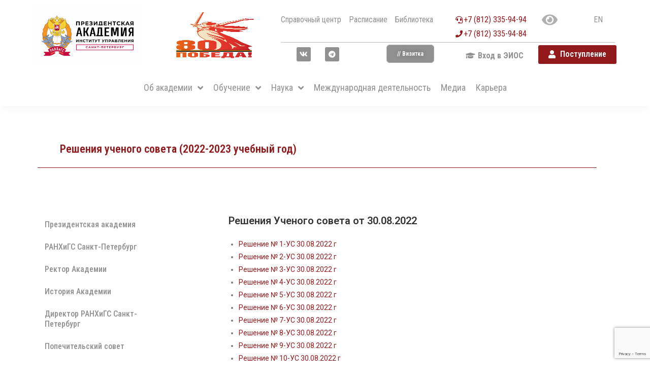

--- FILE ---
content_type: text/html; charset=UTF-8
request_url: https://spb.ranepa.ru/about-sziu/resheniya-uchenogo-soveta-2022-2023-uchebnyj-god/
body_size: 28509
content:
<!DOCTYPE html><html class="html" lang="ru-RU"><head><meta charset="UTF-8"><link rel="profile" href="https://gmpg.org/xfn/11"><link media="all" href="https://spb.ranepa.ru/wp-content/cache/autoptimize/css/autoptimize_f3b8b2459668846005d31c9c1657718a.css" rel="stylesheet"><title>Решения ученого совета (2022-2023 учебный год) &#8212; Президентская академия в Санкт-Петербурге</title><meta name='robots' content='max-image-preview:large' />  <script data-cfasync="false" data-pagespeed-no-defer>var gtm4wp_datalayer_name = "dataLayer";
	var dataLayer = dataLayer || [];</script> <meta name="viewport" content="width=device-width, initial-scale=1"><link rel="alternate" type="application/rss+xml" title="Президентская академия в Санкт-Петербурге &raquo; Лента" href="https://spb.ranepa.ru/feed/" /><link rel="alternate" type="application/rss+xml" title="Президентская академия в Санкт-Петербурге &raquo; Лента комментариев" href="https://spb.ranepa.ru/comments/feed/" /> <script type="text/javascript">window._wpemojiSettings = {"baseUrl":"https:\/\/s.w.org\/images\/core\/emoji\/16.0.1\/72x72\/","ext":".png","svgUrl":"https:\/\/s.w.org\/images\/core\/emoji\/16.0.1\/svg\/","svgExt":".svg","source":{"concatemoji":"https:\/\/spb.ranepa.ru\/wp-includes\/js\/wp-emoji-release.min.js?ver=6.8.3"}};
/*! This file is auto-generated */
!function(s,n){var o,i,e;function c(e){try{var t={supportTests:e,timestamp:(new Date).valueOf()};sessionStorage.setItem(o,JSON.stringify(t))}catch(e){}}function p(e,t,n){e.clearRect(0,0,e.canvas.width,e.canvas.height),e.fillText(t,0,0);var t=new Uint32Array(e.getImageData(0,0,e.canvas.width,e.canvas.height).data),a=(e.clearRect(0,0,e.canvas.width,e.canvas.height),e.fillText(n,0,0),new Uint32Array(e.getImageData(0,0,e.canvas.width,e.canvas.height).data));return t.every(function(e,t){return e===a[t]})}function u(e,t){e.clearRect(0,0,e.canvas.width,e.canvas.height),e.fillText(t,0,0);for(var n=e.getImageData(16,16,1,1),a=0;a<n.data.length;a++)if(0!==n.data[a])return!1;return!0}function f(e,t,n,a){switch(t){case"flag":return n(e,"\ud83c\udff3\ufe0f\u200d\u26a7\ufe0f","\ud83c\udff3\ufe0f\u200b\u26a7\ufe0f")?!1:!n(e,"\ud83c\udde8\ud83c\uddf6","\ud83c\udde8\u200b\ud83c\uddf6")&&!n(e,"\ud83c\udff4\udb40\udc67\udb40\udc62\udb40\udc65\udb40\udc6e\udb40\udc67\udb40\udc7f","\ud83c\udff4\u200b\udb40\udc67\u200b\udb40\udc62\u200b\udb40\udc65\u200b\udb40\udc6e\u200b\udb40\udc67\u200b\udb40\udc7f");case"emoji":return!a(e,"\ud83e\udedf")}return!1}function g(e,t,n,a){var r="undefined"!=typeof WorkerGlobalScope&&self instanceof WorkerGlobalScope?new OffscreenCanvas(300,150):s.createElement("canvas"),o=r.getContext("2d",{willReadFrequently:!0}),i=(o.textBaseline="top",o.font="600 32px Arial",{});return e.forEach(function(e){i[e]=t(o,e,n,a)}),i}function t(e){var t=s.createElement("script");t.src=e,t.defer=!0,s.head.appendChild(t)}"undefined"!=typeof Promise&&(o="wpEmojiSettingsSupports",i=["flag","emoji"],n.supports={everything:!0,everythingExceptFlag:!0},e=new Promise(function(e){s.addEventListener("DOMContentLoaded",e,{once:!0})}),new Promise(function(t){var n=function(){try{var e=JSON.parse(sessionStorage.getItem(o));if("object"==typeof e&&"number"==typeof e.timestamp&&(new Date).valueOf()<e.timestamp+604800&&"object"==typeof e.supportTests)return e.supportTests}catch(e){}return null}();if(!n){if("undefined"!=typeof Worker&&"undefined"!=typeof OffscreenCanvas&&"undefined"!=typeof URL&&URL.createObjectURL&&"undefined"!=typeof Blob)try{var e="postMessage("+g.toString()+"("+[JSON.stringify(i),f.toString(),p.toString(),u.toString()].join(",")+"));",a=new Blob([e],{type:"text/javascript"}),r=new Worker(URL.createObjectURL(a),{name:"wpTestEmojiSupports"});return void(r.onmessage=function(e){c(n=e.data),r.terminate(),t(n)})}catch(e){}c(n=g(i,f,p,u))}t(n)}).then(function(e){for(var t in e)n.supports[t]=e[t],n.supports.everything=n.supports.everything&&n.supports[t],"flag"!==t&&(n.supports.everythingExceptFlag=n.supports.everythingExceptFlag&&n.supports[t]);n.supports.everythingExceptFlag=n.supports.everythingExceptFlag&&!n.supports.flag,n.DOMReady=!1,n.readyCallback=function(){n.DOMReady=!0}}).then(function(){return e}).then(function(){var e;n.supports.everything||(n.readyCallback(),(e=n.source||{}).concatemoji?t(e.concatemoji):e.wpemoji&&e.twemoji&&(t(e.twemoji),t(e.wpemoji)))}))}((window,document),window._wpemojiSettings);</script> <link rel='stylesheet' id='dashicons-css' href='https://spb.ranepa.ru/wp-includes/css/dashicons.min.css?ver=6.8.3' type='text/css' media='all' /><link rel='stylesheet' id='elementor-post-33-css' href='https://spb.ranepa.ru/wp-content/cache/autoptimize/css/autoptimize_single_e2af6eab427ee9a628344dc3ab10d1c0.css?ver=1644501595' type='text/css' media='all' /><link rel='stylesheet' id='elementor-global-css' href='https://spb.ranepa.ru/wp-content/cache/autoptimize/css/autoptimize_single_e7a05105affa146d8f5a27b70c55e241.css?ver=1644501598' type='text/css' media='all' /><link rel='stylesheet' id='elementor-post-24-css' href='https://spb.ranepa.ru/wp-content/cache/autoptimize/css/autoptimize_single_e401811842c35933f3e06545e2e4918c.css?ver=1760027516' type='text/css' media='all' /><link rel='stylesheet' id='elementor-post-27-css' href='https://spb.ranepa.ru/wp-content/cache/autoptimize/css/autoptimize_single_76cfbe576b90d7abdbc1546d7feda77f.css?ver=1766397026' type='text/css' media='all' /><link rel='stylesheet' id='elementor-post-33371-css' href='https://spb.ranepa.ru/wp-content/cache/autoptimize/css/autoptimize_single_c2fffdcf5655940d9bc972f656d20853.css?ver=1644510820' type='text/css' media='all' /><link rel='stylesheet' id='google-fonts-1-css' href='https://fonts.googleapis.com/css?family=Roboto%3A100%2C100italic%2C200%2C200italic%2C300%2C300italic%2C400%2C400italic%2C500%2C500italic%2C600%2C600italic%2C700%2C700italic%2C800%2C800italic%2C900%2C900italic%7CRoboto+Slab%3A100%2C100italic%2C200%2C200italic%2C300%2C300italic%2C400%2C400italic%2C500%2C500italic%2C600%2C600italic%2C700%2C700italic%2C800%2C800italic%2C900%2C900italic%7CRoboto+Condensed%3A100%2C100italic%2C200%2C200italic%2C300%2C300italic%2C400%2C400italic%2C500%2C500italic%2C600%2C600italic%2C700%2C700italic%2C800%2C800italic%2C900%2C900italic&#038;display=auto&#038;subset=cyrillic&#038;ver=6.8.3' type='text/css' media='all' /> <script type="text/javascript" src="https://spb.ranepa.ru/wp-includes/js/jquery/jquery.min.js?ver=3.7.1" id="jquery-core-js"></script> <link rel="https://api.w.org/" href="https://spb.ranepa.ru/wp-json/" /><link rel="alternate" title="JSON" type="application/json" href="https://spb.ranepa.ru/wp-json/wp/v2/about-sziu/58453" /><link rel="EditURI" type="application/rsd+xml" title="RSD" href="https://spb.ranepa.ru/xmlrpc.php?rsd" /><meta name="generator" content="WordPress 6.8.3" /><link rel="canonical" href="https://spb.ranepa.ru/about-sziu/resheniya-uchenogo-soveta-2022-2023-uchebnyj-god/" /><link rel='shortlink' href='https://spb.ranepa.ru/?p=58453' /><link rel="alternate" title="oEmbed (JSON)" type="application/json+oembed" href="https://spb.ranepa.ru/wp-json/oembed/1.0/embed?url=https%3A%2F%2Fspb.ranepa.ru%2Fabout-sziu%2Fresheniya-uchenogo-soveta-2022-2023-uchebnyj-god%2F" /><link rel="alternate" title="oEmbed (XML)" type="text/xml+oembed" href="https://spb.ranepa.ru/wp-json/oembed/1.0/embed?url=https%3A%2F%2Fspb.ranepa.ru%2Fabout-sziu%2Fresheniya-uchenogo-soveta-2022-2023-uchebnyj-god%2F&#038;format=xml" />  <script data-cfasync="false" data-pagespeed-no-defer>var dataLayer_content = {"pagePostType":"about-sziu","pagePostType2":"single-about-sziu","pagePostAuthor":"Администратор (учёный секретарь)"};
	dataLayer.push( dataLayer_content );</script> <script data-cfasync="false" data-pagespeed-no-defer>(function(w,d,s,l,i){w[l]=w[l]||[];w[l].push({'gtm.start':
new Date().getTime(),event:'gtm.js'});var f=d.getElementsByTagName(s)[0],
j=d.createElement(s),dl=l!='dataLayer'?'&l='+l:'';j.async=true;j.src=
'//www.googletagmanager.com/gtm.js?id='+i+dl;f.parentNode.insertBefore(j,f);
})(window,document,'script','dataLayer','GTM-5BTZQ7C');</script> <link rel="icon" href="https://spb.ranepa.ru/wp-content/uploads/2020/11/cropped-fav2-32x32.png" sizes="32x32" /><link rel="icon" href="https://spb.ranepa.ru/wp-content/uploads/2020/11/cropped-fav2-192x192.png" sizes="192x192" /><link rel="apple-touch-icon" href="https://spb.ranepa.ru/wp-content/uploads/2020/11/cropped-fav2-180x180.png" /><meta name="msapplication-TileImage" content="https://spb.ranepa.ru/wp-content/uploads/2020/11/cropped-fav2-270x270.png" /></head><body class="wp-singular about-sziu-template-default single single-about-sziu postid-58453 wp-custom-logo wp-embed-responsive wp-theme-oceanwp oceanwp-theme dropdown-mobile default-breakpoint has-sidebar content-right-sidebar page-header-disabled jet-desktop-menu-active elementor-default elementor-kit-33 elementor-page-33371" itemscope="itemscope" itemtype="https://schema.org/WebPage"><div id="outer-wrap" class="site clr"> <a class="skip-link screen-reader-text" href="#main">Перейти к содержимому</a><div id="wrap" class="clr"><header id="site-header" class="clr" data-height="74" itemscope="itemscope" itemtype="https://schema.org/WPHeader" role="banner"><div data-elementor-type="header" data-elementor-id="24" class="elementor elementor-24 elementor-location-header" data-elementor-settings="[]"><div class="elementor-section-wrap"><section class="elementor-section elementor-top-section elementor-element elementor-element-56ec0f0b elementor-hidden-phone elementor-hidden-tablet elementor-section-boxed elementor-section-height-default elementor-section-height-default" data-id="56ec0f0b" data-element_type="section"><div class="elementor-container elementor-column-gap-default"><div class="elementor-row"><div class="elementor-column elementor-col-50 elementor-top-column elementor-element elementor-element-623e77ed" data-id="623e77ed" data-element_type="column"><div class="elementor-column-wrap elementor-element-populated"><div class="elementor-widget-wrap"><section class="elementor-section elementor-inner-section elementor-element elementor-element-722d9bb elementor-section-content-top elementor-section-boxed elementor-section-height-default elementor-section-height-default" data-id="722d9bb" data-element_type="section"><div class="elementor-container elementor-column-gap-default"><div class="elementor-row"><div class="elementor-column elementor-col-50 elementor-inner-column elementor-element elementor-element-f621414" data-id="f621414" data-element_type="column"><div class="elementor-column-wrap elementor-element-populated"><div class="elementor-widget-wrap"><div class="elementor-element elementor-element-5afdec2 elementor-widget elementor-widget-image" data-id="5afdec2" data-element_type="widget" data-widget_type="image.default"><div class="elementor-widget-container"><div class="elementor-image"> <a href="https://spb.ranepa.ru/"> <img width="2000" height="1052" src="https://spb.ranepa.ru/wp-content/uploads/2020/11/logo_extra_ranhigsspb.png" class="attachment-full size-full" alt="" decoding="async" fetchpriority="high" srcset="https://spb.ranepa.ru/wp-content/uploads/2020/11/logo_extra_ranhigsspb.png 2000w, https://spb.ranepa.ru/wp-content/uploads/2020/11/logo_extra_ranhigsspb-300x158.png 300w, https://spb.ranepa.ru/wp-content/uploads/2020/11/logo_extra_ranhigsspb-1024x539.png 1024w, https://spb.ranepa.ru/wp-content/uploads/2020/11/logo_extra_ranhigsspb-768x404.png 768w, https://spb.ranepa.ru/wp-content/uploads/2020/11/logo_extra_ranhigsspb-1536x808.png 1536w" sizes="(max-width: 2000px) 100vw, 2000px" /> </a></div></div></div></div></div></div><div class="elementor-column elementor-col-50 elementor-inner-column elementor-element elementor-element-d9f7b74" data-id="d9f7b74" data-element_type="column"><div class="elementor-column-wrap elementor-element-populated"><div class="elementor-widget-wrap"><div class="elementor-element elementor-element-991ab85 elementor-widget elementor-widget-image" data-id="991ab85" data-element_type="widget" data-widget_type="image.default"><div class="elementor-widget-container"><div class="elementor-image"> <a href="https://may9.ru/"> <img width="672" height="1200" src="https://spb.ranepa.ru/wp-content/uploads/2025/01/pobeda80_logo_main.png" class="attachment-full size-full" alt="" decoding="async" srcset="https://spb.ranepa.ru/wp-content/uploads/2025/01/pobeda80_logo_main.png 672w, https://spb.ranepa.ru/wp-content/uploads/2025/01/pobeda80_logo_main-168x300.png 168w, https://spb.ranepa.ru/wp-content/uploads/2025/01/pobeda80_logo_main-573x1024.png 573w" sizes="(max-width: 672px) 100vw, 672px" /> </a></div></div></div></div></div></div></div></div></section></div></div></div><div class="elementor-column elementor-col-50 elementor-top-column elementor-element elementor-element-508bf92" data-id="508bf92" data-element_type="column"><div class="elementor-column-wrap elementor-element-populated"><div class="elementor-widget-wrap"><section class="elementor-section elementor-inner-section elementor-element elementor-element-9e25c6b elementor-section-boxed elementor-section-height-default elementor-section-height-default" data-id="9e25c6b" data-element_type="section"><div class="elementor-container elementor-column-gap-default"><div class="elementor-row"><div class="elementor-column elementor-col-20 elementor-inner-column elementor-element elementor-element-099ca4f" data-id="099ca4f" data-element_type="column"><div class="elementor-column-wrap elementor-element-populated"><div class="elementor-widget-wrap"><div class="elementor-element elementor-element-816856e elementor-icon-list--layout-inline elementor-align-left elementor-mobile-align-center elementor-list-item-link-full_width elementor-widget elementor-widget-icon-list" data-id="816856e" data-element_type="widget" data-widget_type="icon-list.default"><div class="elementor-widget-container"><ul class="elementor-icon-list-items elementor-inline-items"><li class="elementor-icon-list-item elementor-inline-item"> <a href="https://spb.ranepa.ru/spravochny-center/"> <span class="elementor-icon-list-text">Справочный центр</span> </a></li><li class="elementor-icon-list-item elementor-inline-item"> <a href="https://spb.ranepa.ru/raspisanie"> <span class="elementor-icon-list-text">Расписание</span> </a></li><li class="elementor-icon-list-item elementor-inline-item"> <a href="https://sziu-lib.ranepa.ru/" target="_blank" rel="nofollow"> <span class="elementor-icon-list-text">Библиотека</span> </a></li></ul></div></div></div></div></div><div class="elementor-column elementor-col-20 elementor-inner-column elementor-element elementor-element-1d11959" data-id="1d11959" data-element_type="column"><div class="elementor-column-wrap elementor-element-populated"><div class="elementor-widget-wrap"><div class="elementor-element elementor-element-25ba650 elementor-icon-list--layout-inline elementor-align-right elementor-mobile-align-center elementor-list-item-link-full_width elementor-widget elementor-widget-icon-list" data-id="25ba650" data-element_type="widget" data-widget_type="icon-list.default"><div class="elementor-widget-container"><ul class="elementor-icon-list-items elementor-inline-items"><li class="elementor-icon-list-item elementor-inline-item"> <a href="tel:+78123359494" rel="nofollow"> <span class="elementor-icon-list-icon"> <i aria-hidden="true" class="fas fa-headset"></i> </span> <span class="elementor-icon-list-text">+7 (812) 335-94-94</span> </a></li><li class="elementor-icon-list-item elementor-inline-item"> <a href="tel:+78123359484"> <span class="elementor-icon-list-icon"> <i aria-hidden="true" class="fas fa-phone"></i> </span> <span class="elementor-icon-list-text">+7 (812) 335-94-84</span> </a></li></ul></div></div></div></div></div><div class="elementor-column elementor-col-20 elementor-inner-column elementor-element elementor-element-4d2c934" data-id="4d2c934" data-element_type="column"><div class="elementor-column-wrap elementor-element-populated"><div class="elementor-widget-wrap"><div class="elementor-element elementor-element-afdf3c3 elementor-widget elementor-widget-wp-widget-bvi_widget" data-id="afdf3c3" data-element_type="widget" data-widget_type="wp-widget-bvi_widget.default"><div class="elementor-widget-container"> <a href="#" class="bvi-link-widget bvi-open"><svg aria-hidden="true" focusable="false" role="img" xmlns="http://www.w3.org/2000/svg" viewBox="0 0 576 512" class="bvi-svg-eye"><path fill="currentColor" d="M572.52 241.4C518.29 135.59 410.93 64 288 64S57.68 135.64 3.48 241.41a32.35 32.35 0 0 0 0 29.19C57.71 376.41 165.07 448 288 448s230.32-71.64 284.52-177.41a32.35 32.35 0 0 0 0-29.19zM288 400a144 144 0 1 1 144-144 143.93 143.93 0 0 1-144 144zm0-240a95.31 95.31 0 0 0-25.31 3.79 47.85 47.85 0 0 1-66.9 66.9A95.78 95.78 0 1 0 288 160z" class=""></path></svg> </a></div></div><div class="elementor-element elementor-element-12bed53 elementor-widget elementor-widget-html" data-id="12bed53" data-element_type="widget" data-widget_type="html.default"><div class="elementor-widget-container"><div itemprop="copy"></div></div></div></div></div></div><div class="elementor-column elementor-col-20 elementor-inner-column elementor-element elementor-element-f3c0744" data-id="f3c0744" data-element_type="column"><div class="elementor-column-wrap elementor-element-populated"><div class="elementor-widget-wrap"><div class="elementor-element elementor-element-4cabf1d elementor-search-form--skin-full_screen elementor-hidden-desktop elementor-hidden-tablet elementor-hidden-phone elementor-widget elementor-widget-search-form" data-id="4cabf1d" data-element_type="widget" data-settings="{&quot;skin&quot;:&quot;full_screen&quot;}" data-widget_type="search-form.default"><div class="elementor-widget-container"><form class="elementor-search-form" role="search" action="https://spb.ranepa.ru" method="get"><div class="elementor-search-form__toggle"> <i aria-hidden="true" class="fas fa-search"></i> <span class="elementor-screen-only">Поиск</span></div><div class="elementor-search-form__container"> <input placeholder="" class="elementor-search-form__input" type="search" name="s" title="Поиск" value=""><div class="dialog-lightbox-close-button dialog-close-button"> <i class="eicon-close" aria-hidden="true"></i> <span class="elementor-screen-only">Закрыть</span></div></div></form></div></div></div></div></div><div class="elementor-column elementor-col-20 elementor-inner-column elementor-element elementor-element-a6e5c66" data-id="a6e5c66" data-element_type="column"><div class="elementor-column-wrap elementor-element-populated"><div class="elementor-widget-wrap"><div class="elementor-element elementor-element-1191f3e elementor-align-left elementor-mobile-align-center elementor-icon-list--layout-traditional elementor-list-item-link-full_width elementor-widget elementor-widget-icon-list" data-id="1191f3e" data-element_type="widget" data-widget_type="icon-list.default"><div class="elementor-widget-container"><ul class="elementor-icon-list-items"><li class="elementor-icon-list-item"> <a href="https://eng.spb.ranepa.ru/"> <span class="elementor-icon-list-text">EN</span> </a></li></ul></div></div></div></div></div></div></div></section><div class="elementor-element elementor-element-cf8cf43 elementor-widget-divider--view-line elementor-widget elementor-widget-divider" data-id="cf8cf43" data-element_type="widget" data-widget_type="divider.default"><div class="elementor-widget-container"><div class="elementor-divider"> <span class="elementor-divider-separator"> </span></div></div></div><section class="elementor-section elementor-inner-section elementor-element elementor-element-43842c9 elementor-section-boxed elementor-section-height-default elementor-section-height-default" data-id="43842c9" data-element_type="section"><div class="elementor-container elementor-column-gap-default"><div class="elementor-row"><div class="elementor-column elementor-col-25 elementor-inner-column elementor-element elementor-element-f67e692" data-id="f67e692" data-element_type="column"><div class="elementor-column-wrap elementor-element-populated"><div class="elementor-widget-wrap"><div class="elementor-element elementor-element-27f23e1 elementor-shape-rounded elementor-grid-0 e-grid-align-center elementor-widget elementor-widget-social-icons" data-id="27f23e1" data-element_type="widget" data-widget_type="social-icons.default"><div class="elementor-widget-container"><div class="elementor-social-icons-wrapper elementor-grid"><div class="elementor-grid-item"> <a class="elementor-icon elementor-social-icon elementor-social-icon-vk elementor-repeater-item-109fa0c" href="https://vk.com/spb.ranepa" target="_blank"> <span class="elementor-screen-only">Vk</span> <i class="fab fa-vk"></i> </a></div><div class="elementor-grid-item"> <a class="elementor-icon elementor-social-icon elementor-social-icon-wordpress elementor-repeater-item-30a2264" target="_blank"> <span class="elementor-screen-only">Wordpress</span> <i class="fab fa-wordpress"></i> </a></div><div class="elementor-grid-item"> <a class="elementor-icon elementor-social-icon elementor-social-icon-telegram elementor-repeater-item-560689c" href="https://t.me/spb_ranepa" target="_blank"> <span class="elementor-screen-only">Telegram</span> <i class="fab fa-telegram"></i> </a></div></div></div></div></div></div></div><div class="elementor-column elementor-col-25 elementor-inner-column elementor-element elementor-element-efe2743" data-id="efe2743" data-element_type="column"><div class="elementor-column-wrap elementor-element-populated"><div class="elementor-widget-wrap"><div class="elementor-element elementor-element-e7e8d12 elementor-align-center elementor-widget elementor-widget-button" data-id="e7e8d12" data-element_type="widget" data-settings="{&quot;_animation&quot;:&quot;none&quot;}" data-widget_type="button.default"><div class="elementor-widget-container"><div class="elementor-button-wrapper"> <a href="https://ranepaspb.ru/" target="_blank" class="elementor-button-link elementor-button elementor-size-xs" role="button"> <span class="elementor-button-content-wrapper"> <span class="elementor-button-text">// Визитка</span> </span> </a></div></div></div></div></div></div><div class="elementor-column elementor-col-25 elementor-inner-column elementor-element elementor-element-bb316cd" data-id="bb316cd" data-element_type="column"><div class="elementor-column-wrap elementor-element-populated"><div class="elementor-widget-wrap"><div class="jet-popup-target elementor-element elementor-element-a5117e1 elementor-icon-list--layout-inline elementor-align-right elementor-list-item-link-full_width elementor-widget elementor-widget-icon-list" data-id="a5117e1" data-element_type="widget" data-widget_type="icon-list.default"><div class="elementor-widget-container"><ul class="elementor-icon-list-items elementor-inline-items"><li class="elementor-icon-list-item elementor-inline-item"> <span class="elementor-icon-list-icon"> <i aria-hidden="true" class="fas fa-graduation-cap"></i> </span> <span class="elementor-icon-list-text">Вход в ЭИОС</span></li></ul></div></div></div></div></div><div class="elementor-column elementor-col-25 elementor-inner-column elementor-element elementor-element-23998c1" data-id="23998c1" data-element_type="column"><div class="elementor-column-wrap elementor-element-populated"><div class="elementor-widget-wrap"><div class="elementor-element elementor-element-fa751ab elementor-align-left elementor-widget elementor-widget-button" data-id="fa751ab" data-element_type="widget" data-settings="{&quot;_animation&quot;:&quot;none&quot;}" data-widget_type="button.default"><div class="elementor-widget-container"><div class="elementor-button-wrapper"> <a href="https://priem.spb.ranepa.ru" class="elementor-button-link elementor-button elementor-size-xs" role="button"> <span class="elementor-button-content-wrapper"> <span class="elementor-button-icon elementor-align-icon-left"> <i aria-hidden="true" class="fas fa-user"></i> </span> <span class="elementor-button-text">Поступление</span> </span> </a></div></div></div></div></div></div></div></div></section></div></div></div></div></div></section><section class="elementor-section elementor-top-section elementor-element elementor-element-6597174 elementor-hidden-phone elementor-hidden-tablet elementor-section-boxed elementor-section-height-default elementor-section-height-default" data-id="6597174" data-element_type="section" data-settings="{&quot;background_background&quot;:&quot;classic&quot;}"><div class="elementor-container elementor-column-gap-default"><div class="elementor-row"><div class="elementor-column elementor-col-100 elementor-top-column elementor-element elementor-element-d9d5cc8" data-id="d9d5cc8" data-element_type="column"><div class="elementor-column-wrap elementor-element-populated"><div class="elementor-widget-wrap"><div class="elementor-element elementor-element-9612340 elementor-widget elementor-widget-jet-mega-menu" data-id="9612340" data-element_type="widget" data-widget_type="jet-mega-menu.default"><div class="elementor-widget-container"><div class="menu-glavnoe-menyu-container"><div class="jet-menu-container"><div class="jet-menu-inner"><ul class="jet-menu jet-menu--animation-type-fade jet-menu--roll-up"><li id="jet-menu-item-2116" class="jet-menu-item jet-menu-item-type-post_type jet-menu-item-object-page jet-has-roll-up jet-mega-menu-item jet-regular-item jet-menu-item-has-children jet-menu-item-2116"><a href="https://spb.ranepa.ru/spb-ranepa/" class="top-level-link"><div class="jet-menu-item-wrapper"><div class="jet-menu-title">Об академии</div><i class="jet-dropdown-arrow fa fa-angle-down"></i></div></a><div class="jet-sub-mega-menu" data-template-id="4949"><div data-elementor-type="wp-post" data-elementor-id="4949" class="elementor elementor-4949" data-elementor-settings="[]"><div class="elementor-inner"><div class="elementor-section-wrap"><section class="elementor-section elementor-top-section elementor-element elementor-element-00b78be elementor-section-boxed elementor-section-height-default elementor-section-height-default" data-id="00b78be" data-element_type="section"><div class="elementor-container elementor-column-gap-default"><div class="elementor-row"><div class="elementor-column elementor-col-25 elementor-top-column elementor-element elementor-element-67068a8" data-id="67068a8" data-element_type="column" data-settings="{&quot;background_background&quot;:&quot;classic&quot;}"><div class="elementor-column-wrap elementor-element-populated"><div class="elementor-widget-wrap"><div class="elementor-element elementor-element-92af626 elementor-flip-box--3d elementor-flip-box--effect-flip elementor-flip-box--direction-up elementor-widget elementor-widget-flip-box" data-id="92af626" data-element_type="widget" data-widget_type="flip-box.default"><div class="elementor-widget-container"><div class="elementor-flip-box"><div class="elementor-flip-box__layer elementor-flip-box__front"><div class="elementor-flip-box__layer__overlay"><div class="elementor-flip-box__layer__inner"></div></div></div><div class="elementor-flip-box__layer elementor-flip-box__back"><div class="elementor-flip-box__layer__overlay"><div class="elementor-flip-box__layer__inner"> <a class="elementor-flip-box__button elementor-button elementor-size-sm" href="https://spb.ranepa.ru/ranepa/"> Президентская академия </a></div></div></div></div></div></div><section class="elementor-section elementor-inner-section elementor-element elementor-element-6847afe elementor-section-boxed elementor-section-height-default elementor-section-height-default" data-id="6847afe" data-element_type="section"><div class="elementor-container elementor-column-gap-default"><div class="elementor-row"><div class="elementor-column elementor-col-50 elementor-inner-column elementor-element elementor-element-f2108a0" data-id="f2108a0" data-element_type="column"><div class="elementor-column-wrap elementor-element-populated"><div class="elementor-widget-wrap"><div class="elementor-element elementor-element-5dbcbff elementor-position-right elementor-view-default elementor-vertical-align-top elementor-widget elementor-widget-icon-box" data-id="5dbcbff" data-element_type="widget" data-widget_type="icon-box.default"><div class="elementor-widget-container"><div class="elementor-icon-box-wrapper"><div class="elementor-icon-box-icon"> <a class="elementor-icon elementor-animation-" href="https://spb.ranepa.ru/spb-ranepa/"> <i aria-hidden="true" class="fas fa-long-arrow-alt-right"></i> </a></div><div class="elementor-icon-box-content"><h3 class="elementor-icon-box-title"> <a href="https://spb.ranepa.ru/spb-ranepa/">Об академии</a></h3></div></div></div></div></div></div></div><div class="elementor-column elementor-col-50 elementor-inner-column elementor-element elementor-element-b2c2fdc" data-id="b2c2fdc" data-element_type="column"><div class="elementor-column-wrap"><div class="elementor-widget-wrap"></div></div></div></div></div></section></div></div></div><div class="elementor-column elementor-col-25 elementor-top-column elementor-element elementor-element-a38b364" data-id="a38b364" data-element_type="column"><div class="elementor-column-wrap elementor-element-populated"><div class="elementor-widget-wrap"><div class="elementor-element elementor-element-f4edb44 elementor-widget elementor-widget-heading" data-id="f4edb44" data-element_type="widget" data-widget_type="heading.default"><div class="elementor-widget-container"><h2 class="elementor-heading-title elementor-size-default">Об академии</h2></div></div><div class="elementor-element elementor-element-0f332c4 elementor-nav-menu__align-left elementor-nav-menu--indicator-classic elementor-nav-menu--dropdown-tablet elementor-nav-menu__text-align-aside elementor-nav-menu--toggle elementor-nav-menu--burger elementor-widget elementor-widget-nav-menu" data-id="0f332c4" data-element_type="widget" data-settings="{&quot;layout&quot;:&quot;vertical&quot;,&quot;toggle&quot;:&quot;burger&quot;}" data-widget_type="nav-menu.default"><div class="elementor-widget-container"><nav role="navigation" class="elementor-nav-menu--main elementor-nav-menu__container elementor-nav-menu--layout-vertical e--pointer-underline e--animation-fade"><ul id="menu-1-0f332c4" class="elementor-nav-menu sm-vertical"><li class="menu-item menu-item-type-post_type menu-item-object-page menu-item-4953"><a href="https://spb.ranepa.ru/ranepa/" class="elementor-item">Президентская академия</a></li><li class="menu-item menu-item-type-post_type menu-item-object-page menu-item-4954"><a href="https://spb.ranepa.ru/spb-ranepa/" class="elementor-item">РАНХиГС Санкт-Петербург</a></li><li class="menu-item menu-item-type-post_type menu-item-object-page menu-item-4956"><a href="https://spb.ranepa.ru/spravka-ob-akademii/" class="elementor-item">История академии</a></li><li class="menu-item menu-item-type-post_type menu-item-object-page menu-item-5532"><a href="https://spb.ranepa.ru/director/" class="elementor-item">Директор РАНХиГС СПб</a></li><li class="menu-item menu-item-type-post_type menu-item-object-page menu-item-30112"><a href="https://spb.ranepa.ru/popechitelskij-sovet/" class="elementor-item">Попечительский совет</a></li><li class="menu-item menu-item-type-post_type menu-item-object-about-sziu menu-item-48230"><a href="https://spb.ranepa.ru/about-sziu/uchenyj-sovet/" class="elementor-item">Ученый совет</a></li><li class="menu-item menu-item-type-custom menu-item-object-custom menu-item-104280"><a href="https://spb.ranepa.ru/science/endaument-fond/" class="elementor-item">Эндаумент фонд</a></li><li class="menu-item menu-item-type-post_type menu-item-object-page menu-item-48791"><a href="https://spb.ranepa.ru/pryamaya-liniya/" class="elementor-item">Прямая линия с директором РАНХиГС Санкт-Петербург</a></li><li class="menu-item menu-item-type-custom menu-item-object-custom menu-item-104278"><a href="https://spb.ranepa.ru/uoz-akademia/uchebno-obrazovatelnyj-czentr-akademiya/" class="elementor-item">Загородный образовательно-оздоровительный центр «Академия»</a></li></ul></nav><div class="elementor-menu-toggle" role="button" tabindex="0" aria-label="Переключатель меню" aria-expanded="false"> <i class="eicon-menu-bar" aria-hidden="true"></i> <span class="elementor-screen-only">Меню</span></div><nav class="elementor-nav-menu--dropdown elementor-nav-menu__container" role="navigation" aria-hidden="true"><ul id="menu-2-0f332c4" class="elementor-nav-menu sm-vertical"><li class="menu-item menu-item-type-post_type menu-item-object-page menu-item-4953"><a href="https://spb.ranepa.ru/ranepa/" class="elementor-item">Президентская академия</a></li><li class="menu-item menu-item-type-post_type menu-item-object-page menu-item-4954"><a href="https://spb.ranepa.ru/spb-ranepa/" class="elementor-item">РАНХиГС Санкт-Петербург</a></li><li class="menu-item menu-item-type-post_type menu-item-object-page menu-item-4956"><a href="https://spb.ranepa.ru/spravka-ob-akademii/" class="elementor-item">История академии</a></li><li class="menu-item menu-item-type-post_type menu-item-object-page menu-item-5532"><a href="https://spb.ranepa.ru/director/" class="elementor-item">Директор РАНХиГС СПб</a></li><li class="menu-item menu-item-type-post_type menu-item-object-page menu-item-30112"><a href="https://spb.ranepa.ru/popechitelskij-sovet/" class="elementor-item">Попечительский совет</a></li><li class="menu-item menu-item-type-post_type menu-item-object-about-sziu menu-item-48230"><a href="https://spb.ranepa.ru/about-sziu/uchenyj-sovet/" class="elementor-item">Ученый совет</a></li><li class="menu-item menu-item-type-custom menu-item-object-custom menu-item-104280"><a href="https://spb.ranepa.ru/science/endaument-fond/" class="elementor-item">Эндаумент фонд</a></li><li class="menu-item menu-item-type-post_type menu-item-object-page menu-item-48791"><a href="https://spb.ranepa.ru/pryamaya-liniya/" class="elementor-item">Прямая линия с директором РАНХиГС Санкт-Петербург</a></li><li class="menu-item menu-item-type-custom menu-item-object-custom menu-item-104278"><a href="https://spb.ranepa.ru/uoz-akademia/uchebno-obrazovatelnyj-czentr-akademiya/" class="elementor-item">Загородный образовательно-оздоровительный центр «Академия»</a></li></ul></nav></div></div></div></div></div><div class="elementor-column elementor-col-25 elementor-top-column elementor-element elementor-element-d8b382c" data-id="d8b382c" data-element_type="column"><div class="elementor-column-wrap elementor-element-populated"><div class="elementor-widget-wrap"><div class="elementor-element elementor-element-c080652 elementor-widget elementor-widget-heading" data-id="c080652" data-element_type="widget" data-widget_type="heading.default"><div class="elementor-widget-container"><h2 class="elementor-heading-title elementor-size-default">Перспективы</h2></div></div><div class="elementor-element elementor-element-26bb030 elementor-nav-menu__align-left elementor-nav-menu--indicator-classic elementor-nav-menu--dropdown-tablet elementor-nav-menu__text-align-aside elementor-nav-menu--toggle elementor-nav-menu--burger elementor-widget elementor-widget-nav-menu" data-id="26bb030" data-element_type="widget" data-settings="{&quot;layout&quot;:&quot;vertical&quot;,&quot;toggle&quot;:&quot;burger&quot;}" data-widget_type="nav-menu.default"><div class="elementor-widget-container"><nav role="navigation" class="elementor-nav-menu--main elementor-nav-menu__container elementor-nav-menu--layout-vertical e--pointer-underline e--animation-fade"><ul id="menu-1-26bb030" class="elementor-nav-menu sm-vertical"><li class="menu-item menu-item-type-post_type menu-item-object-page menu-item-5527"><a href="https://spb.ranepa.ru/missiya-i-politika/" class="elementor-item">Миссия и политика в области качества</a></li><li class="menu-item menu-item-type-post_type menu-item-object-page menu-item-17901"><a href="https://spb.ranepa.ru/strategiya-razvitiya/" class="elementor-item">Стратегия развития института до 2030 года</a></li><li class="menu-item menu-item-type-post_type menu-item-object-page menu-item-8714"><a href="https://spb.ranepa.ru/czifrovizacziya-v-institute/" class="elementor-item">Цифровизация в институте</a></li><li class="menu-item menu-item-type-post_type menu-item-object-about-sziu menu-item-33465"><a href="https://spb.ranepa.ru/about-sziu/vypusknik/" class="elementor-item">Ассоциация выпускников</a></li></ul></nav><div class="elementor-menu-toggle" role="button" tabindex="0" aria-label="Переключатель меню" aria-expanded="false"> <i class="eicon-menu-bar" aria-hidden="true"></i> <span class="elementor-screen-only">Меню</span></div><nav class="elementor-nav-menu--dropdown elementor-nav-menu__container" role="navigation" aria-hidden="true"><ul id="menu-2-26bb030" class="elementor-nav-menu sm-vertical"><li class="menu-item menu-item-type-post_type menu-item-object-page menu-item-5527"><a href="https://spb.ranepa.ru/missiya-i-politika/" class="elementor-item">Миссия и политика в области качества</a></li><li class="menu-item menu-item-type-post_type menu-item-object-page menu-item-17901"><a href="https://spb.ranepa.ru/strategiya-razvitiya/" class="elementor-item">Стратегия развития института до 2030 года</a></li><li class="menu-item menu-item-type-post_type menu-item-object-page menu-item-8714"><a href="https://spb.ranepa.ru/czifrovizacziya-v-institute/" class="elementor-item">Цифровизация в институте</a></li><li class="menu-item menu-item-type-post_type menu-item-object-about-sziu menu-item-33465"><a href="https://spb.ranepa.ru/about-sziu/vypusknik/" class="elementor-item">Ассоциация выпускников</a></li></ul></nav></div></div></div></div></div><div class="elementor-column elementor-col-25 elementor-top-column elementor-element elementor-element-4d1e5a8" data-id="4d1e5a8" data-element_type="column"><div class="elementor-column-wrap elementor-element-populated"><div class="elementor-widget-wrap"><div class="elementor-element elementor-element-f302cbf elementor-widget elementor-widget-image" data-id="f302cbf" data-element_type="widget" data-widget_type="image.default"><div class="elementor-widget-container"><div class="elementor-image"> <a href="https://spb.ranepa.ru/news/ranhigs-vklyuchyon-v-mezhdunarodnyj-predmetnyj-rejting-qs/"> <img width="500" height="218" src="https://spb.ranepa.ru/wp-content/uploads/2020/12/qswur-logo.png" class="attachment-large size-large" alt="" decoding="async" srcset="https://spb.ranepa.ru/wp-content/uploads/2020/12/qswur-logo.png 500w, https://spb.ranepa.ru/wp-content/uploads/2020/12/qswur-logo-300x131.png 300w" sizes="(max-width: 500px) 100vw, 500px" /> </a></div></div></div><div class="elementor-element elementor-element-3e463bc elementor-nav-menu__align-left elementor-nav-menu--indicator-classic elementor-nav-menu--dropdown-tablet elementor-nav-menu__text-align-aside elementor-nav-menu--toggle elementor-nav-menu--burger elementor-widget elementor-widget-nav-menu" data-id="3e463bc" data-element_type="widget" data-settings="{&quot;layout&quot;:&quot;vertical&quot;,&quot;toggle&quot;:&quot;burger&quot;}" data-widget_type="nav-menu.default"><div class="elementor-widget-container"><nav role="navigation" class="elementor-nav-menu--main elementor-nav-menu__container elementor-nav-menu--layout-vertical e--pointer-underline e--animation-fade"><ul id="menu-1-3e463bc" class="elementor-nav-menu sm-vertical"><li class="menu-item menu-item-type-post_type menu-item-object-page menu-item-5529"><a href="https://spb.ranepa.ru/rekvizity-instituta/" class="elementor-item">Реквизиты института</a></li><li class="menu-item menu-item-type-post_type menu-item-object-page menu-item-94950"><a href="https://spb.ranepa.ru/site_map/" class="elementor-item">Карта сайта</a></li><li class="menu-item menu-item-type-custom menu-item-object-custom menu-item-28917"><a href="https://spb.ranepa.ru/sveden" class="elementor-item">Сведения об образовательной организации</a></li><li class="menu-item menu-item-type-custom menu-item-object-custom menu-item-22817"><a href="https://spb.ranepa.ru/3dtour/index.html" class="elementor-item">3D-тур по корпусам</a></li><li class="menu-item menu-item-type-post_type menu-item-object-about-sziu menu-item-35698"><a href="https://spb.ranepa.ru/about-sziu/konkursy-i-vybory/" class="elementor-item">Конкурсы и выборы</a></li></ul></nav><div class="elementor-menu-toggle" role="button" tabindex="0" aria-label="Переключатель меню" aria-expanded="false"> <i class="eicon-menu-bar" aria-hidden="true"></i> <span class="elementor-screen-only">Меню</span></div><nav class="elementor-nav-menu--dropdown elementor-nav-menu__container" role="navigation" aria-hidden="true"><ul id="menu-2-3e463bc" class="elementor-nav-menu sm-vertical"><li class="menu-item menu-item-type-post_type menu-item-object-page menu-item-5529"><a href="https://spb.ranepa.ru/rekvizity-instituta/" class="elementor-item">Реквизиты института</a></li><li class="menu-item menu-item-type-post_type menu-item-object-page menu-item-94950"><a href="https://spb.ranepa.ru/site_map/" class="elementor-item">Карта сайта</a></li><li class="menu-item menu-item-type-custom menu-item-object-custom menu-item-28917"><a href="https://spb.ranepa.ru/sveden" class="elementor-item">Сведения об образовательной организации</a></li><li class="menu-item menu-item-type-custom menu-item-object-custom menu-item-22817"><a href="https://spb.ranepa.ru/3dtour/index.html" class="elementor-item">3D-тур по корпусам</a></li><li class="menu-item menu-item-type-post_type menu-item-object-about-sziu menu-item-35698"><a href="https://spb.ranepa.ru/about-sziu/konkursy-i-vybory/" class="elementor-item">Конкурсы и выборы</a></li></ul></nav></div></div></div></div></div></div></div></section></div></div></div></div></li><li id="jet-menu-item-3064" class="jet-menu-item jet-menu-item-type-post_type jet-menu-item-object-page jet-has-roll-up jet-mega-menu-item jet-regular-item jet-menu-item-has-children jet-menu-item-3064"><a href="https://spb.ranepa.ru/obuchenie/" class="top-level-link"><div class="jet-menu-item-wrapper"><div class="jet-menu-title">Обучение</div><i class="jet-dropdown-arrow fa fa-angle-down"></i></div></a><div class="jet-sub-mega-menu" data-template-id="5011"><div data-elementor-type="wp-post" data-elementor-id="5011" class="elementor elementor-5011" data-elementor-settings="[]"><div class="elementor-inner"><div class="elementor-section-wrap"><section class="elementor-section elementor-top-section elementor-element elementor-element-e6e4c67 elementor-section-boxed elementor-section-height-default elementor-section-height-default" data-id="e6e4c67" data-element_type="section"><div class="elementor-container elementor-column-gap-default"><div class="elementor-row"><div class="elementor-column elementor-col-25 elementor-top-column elementor-element elementor-element-96633d7" data-id="96633d7" data-element_type="column"><div class="elementor-column-wrap elementor-element-populated"><div class="elementor-widget-wrap"><section class="elementor-section elementor-inner-section elementor-element elementor-element-26a1233 elementor-section-boxed elementor-section-height-default elementor-section-height-default" data-id="26a1233" data-element_type="section"><div class="elementor-container elementor-column-gap-default"><div class="elementor-row"><div class="elementor-column elementor-col-100 elementor-inner-column elementor-element elementor-element-4f27f5b" data-id="4f27f5b" data-element_type="column"><div class="elementor-column-wrap elementor-element-populated"><div class="elementor-widget-wrap"><div class="elementor-element elementor-element-64d7ce1 elementor-aspect-ratio-169 elementor-widget elementor-widget-video" data-id="64d7ce1" data-element_type="widget" data-settings="{&quot;autoplay&quot;:&quot;yes&quot;,&quot;mute&quot;:&quot;yes&quot;,&quot;end&quot;:43,&quot;play_on_mobile&quot;:&quot;yes&quot;,&quot;loop&quot;:&quot;yes&quot;,&quot;video_type&quot;:&quot;hosted&quot;,&quot;aspect_ratio&quot;:&quot;169&quot;}" data-widget_type="video.default"><div class="elementor-widget-container"><div class="e-hosted-video elementor-wrapper elementor-fit-aspect-ratio elementor-open-inline"><video class="elementor-video" src="https://spb.ranepa.ru/wp-content/uploads/2021/02/unnamed-file.mp4#t=,43" autoplay="" loop="" muted="muted" playsinline="" controlsList="nodownload"></video></div></div></div></div></div></div></div></div></section><section class="elementor-section elementor-inner-section elementor-element elementor-element-3b5ec24 elementor-section-boxed elementor-section-height-default elementor-section-height-default" data-id="3b5ec24" data-element_type="section"><div class="elementor-container elementor-column-gap-default"><div class="elementor-row"><div class="elementor-column elementor-col-50 elementor-inner-column elementor-element elementor-element-83921ed" data-id="83921ed" data-element_type="column"><div class="elementor-column-wrap elementor-element-populated"><div class="elementor-widget-wrap"><div class="elementor-element elementor-element-6c8caae elementor-position-right elementor-view-default elementor-vertical-align-top elementor-widget elementor-widget-icon-box" data-id="6c8caae" data-element_type="widget" data-widget_type="icon-box.default"><div class="elementor-widget-container"><div class="elementor-icon-box-wrapper"><div class="elementor-icon-box-icon"> <a class="elementor-icon elementor-animation-" href="https://spb.ranepa.ru/obuchenie/"> <i aria-hidden="true" class="fas fa-long-arrow-alt-right"></i> </a></div><div class="elementor-icon-box-content"><h3 class="elementor-icon-box-title"> <a href="https://spb.ranepa.ru/obuchenie/">Об обучении в академии</a></h3></div></div></div></div></div></div></div><div class="elementor-column elementor-col-50 elementor-inner-column elementor-element elementor-element-95c1dec" data-id="95c1dec" data-element_type="column"><div class="elementor-column-wrap"><div class="elementor-widget-wrap"></div></div></div></div></div></section></div></div></div><div class="elementor-column elementor-col-25 elementor-top-column elementor-element elementor-element-933f753" data-id="933f753" data-element_type="column"><div class="elementor-column-wrap elementor-element-populated"><div class="elementor-widget-wrap"><div class="elementor-element elementor-element-0e00388 elementor-widget elementor-widget-heading" data-id="0e00388" data-element_type="widget" data-widget_type="heading.default"><div class="elementor-widget-container"><h2 class="elementor-heading-title elementor-size-default">Факультеты</h2></div></div><div class="elementor-element elementor-element-e7267a9 elementor-nav-menu__align-left elementor-nav-menu--indicator-classic elementor-nav-menu--dropdown-tablet elementor-nav-menu__text-align-aside elementor-nav-menu--toggle elementor-nav-menu--burger elementor-widget elementor-widget-nav-menu" data-id="e7267a9" data-element_type="widget" data-settings="{&quot;layout&quot;:&quot;vertical&quot;,&quot;toggle&quot;:&quot;burger&quot;}" data-widget_type="nav-menu.default"><div class="elementor-widget-container"><nav role="navigation" class="elementor-nav-menu--main elementor-nav-menu__container elementor-nav-menu--layout-vertical e--pointer-underline e--animation-fade"><ul id="menu-1-e7267a9" class="elementor-nav-menu sm-vertical"><li class="menu-item menu-item-type-post_type menu-item-object-faculty menu-item-6365"><a href="https://spb.ranepa.ru/faculty/fgmu/" class="elementor-item">Факультет государственного и муниципального управления</a></li><li class="menu-item menu-item-type-post_type menu-item-object-faculty menu-item-6367"><a href="https://spb.ranepa.ru/faculty/fef/" class="elementor-item">Факультет экономики и финансов</a></li><li class="menu-item menu-item-type-post_type menu-item-object-faculty menu-item-6366"><a href="https://spb.ranepa.ru/faculty/fbt/" class="elementor-item">Факультет безопасности и таможни</a></li><li class="menu-item menu-item-type-post_type menu-item-object-faculty menu-item-6368"><a href="https://spb.ranepa.ru/faculty/yuf/" class="elementor-item">Юридический факультет</a></li><li class="menu-item menu-item-type-custom menu-item-object-custom menu-item-55934"><a href="https://spb.ranepa.ru/faculty/fst/" class="elementor-item">Факультет социальных технологий</a></li></ul></nav><div class="elementor-menu-toggle" role="button" tabindex="0" aria-label="Переключатель меню" aria-expanded="false"> <i class="eicon-menu-bar" aria-hidden="true"></i> <span class="elementor-screen-only">Меню</span></div><nav class="elementor-nav-menu--dropdown elementor-nav-menu__container" role="navigation" aria-hidden="true"><ul id="menu-2-e7267a9" class="elementor-nav-menu sm-vertical"><li class="menu-item menu-item-type-post_type menu-item-object-faculty menu-item-6365"><a href="https://spb.ranepa.ru/faculty/fgmu/" class="elementor-item">Факультет государственного и муниципального управления</a></li><li class="menu-item menu-item-type-post_type menu-item-object-faculty menu-item-6367"><a href="https://spb.ranepa.ru/faculty/fef/" class="elementor-item">Факультет экономики и финансов</a></li><li class="menu-item menu-item-type-post_type menu-item-object-faculty menu-item-6366"><a href="https://spb.ranepa.ru/faculty/fbt/" class="elementor-item">Факультет безопасности и таможни</a></li><li class="menu-item menu-item-type-post_type menu-item-object-faculty menu-item-6368"><a href="https://spb.ranepa.ru/faculty/yuf/" class="elementor-item">Юридический факультет</a></li><li class="menu-item menu-item-type-custom menu-item-object-custom menu-item-55934"><a href="https://spb.ranepa.ru/faculty/fst/" class="elementor-item">Факультет социальных технологий</a></li></ul></nav></div></div></div></div></div><div class="elementor-column elementor-col-25 elementor-top-column elementor-element elementor-element-8c1f84b" data-id="8c1f84b" data-element_type="column"><div class="elementor-column-wrap elementor-element-populated"><div class="elementor-widget-wrap"><div class="elementor-element elementor-element-0d10dcc elementor-widget elementor-widget-heading" data-id="0d10dcc" data-element_type="widget" data-widget_type="heading.default"><div class="elementor-widget-container"><h2 class="elementor-heading-title elementor-size-default">8 факультетов, 45 направлений</h2></div></div><div class="elementor-element elementor-element-9427c0c elementor-nav-menu__align-left elementor-nav-menu--indicator-classic elementor-nav-menu--dropdown-tablet elementor-nav-menu__text-align-aside elementor-nav-menu--toggle elementor-nav-menu--burger elementor-widget elementor-widget-nav-menu" data-id="9427c0c" data-element_type="widget" data-settings="{&quot;layout&quot;:&quot;vertical&quot;,&quot;toggle&quot;:&quot;burger&quot;}" data-widget_type="nav-menu.default"><div class="elementor-widget-container"><nav role="navigation" class="elementor-nav-menu--main elementor-nav-menu__container elementor-nav-menu--layout-vertical e--pointer-underline e--animation-fade"><ul id="menu-1-9427c0c" class="elementor-nav-menu sm-vertical"><li class="menu-item menu-item-type-post_type menu-item-object-faculty menu-item-6369"><a href="https://spb.ranepa.ru/faculty/fmopi/" class="elementor-item">Факультет международных отношений и политических исследований</a></li><li class="menu-item menu-item-type-post_type menu-item-object-faculty menu-item-6370"><a href="https://spb.ranepa.ru/faculty/fspo/" class="elementor-item">Факультет среднего профессионального образования</a></li><li class="menu-item menu-item-type-post_type menu-item-object-faculty menu-item-18664"><a href="https://spb.ranepa.ru/faculty/fdpo/" class="elementor-item">Факультет дополнительного профессионального образования</a></li><li class="menu-item menu-item-type-custom menu-item-object-custom menu-item-55935"><a href="https://spb.ranepa.ru/magistracy/" class="elementor-item">Магистратура</a></li></ul></nav><div class="elementor-menu-toggle" role="button" tabindex="0" aria-label="Переключатель меню" aria-expanded="false"> <i class="eicon-menu-bar" aria-hidden="true"></i> <span class="elementor-screen-only">Меню</span></div><nav class="elementor-nav-menu--dropdown elementor-nav-menu__container" role="navigation" aria-hidden="true"><ul id="menu-2-9427c0c" class="elementor-nav-menu sm-vertical"><li class="menu-item menu-item-type-post_type menu-item-object-faculty menu-item-6369"><a href="https://spb.ranepa.ru/faculty/fmopi/" class="elementor-item">Факультет международных отношений и политических исследований</a></li><li class="menu-item menu-item-type-post_type menu-item-object-faculty menu-item-6370"><a href="https://spb.ranepa.ru/faculty/fspo/" class="elementor-item">Факультет среднего профессионального образования</a></li><li class="menu-item menu-item-type-post_type menu-item-object-faculty menu-item-18664"><a href="https://spb.ranepa.ru/faculty/fdpo/" class="elementor-item">Факультет дополнительного профессионального образования</a></li><li class="menu-item menu-item-type-custom menu-item-object-custom menu-item-55935"><a href="https://spb.ranepa.ru/magistracy/" class="elementor-item">Магистратура</a></li></ul></nav></div></div></div></div></div><div class="elementor-column elementor-col-25 elementor-top-column elementor-element elementor-element-e7aff0f" data-id="e7aff0f" data-element_type="column"><div class="elementor-column-wrap elementor-element-populated"><div class="elementor-widget-wrap"><div class="elementor-element elementor-element-b4f5fb4 elementor-nav-menu__align-left elementor-nav-menu--indicator-classic elementor-nav-menu--dropdown-tablet elementor-nav-menu__text-align-aside elementor-nav-menu--toggle elementor-nav-menu--burger elementor-widget elementor-widget-nav-menu" data-id="b4f5fb4" data-element_type="widget" data-settings="{&quot;layout&quot;:&quot;vertical&quot;,&quot;toggle&quot;:&quot;burger&quot;}" data-widget_type="nav-menu.default"><div class="elementor-widget-container"><nav role="navigation" class="elementor-nav-menu--main elementor-nav-menu__container elementor-nav-menu--layout-vertical e--pointer-underline e--animation-fade"><ul id="menu-1-b4f5fb4" class="elementor-nav-menu sm-vertical"><li class="menu-item menu-item-type-custom menu-item-object-custom menu-item-64307"><a href="https://spb.ranepa.ru/international/programmy-russkogo-yazyka-kak-inostrannogo/" class="elementor-item">Курсы русского языка</a></li><li class="menu-item menu-item-type-post_type_archive menu-item-object-students-zhizn menu-item-17094"><a href="https://spb.ranepa.ru/students-zhizn/" class="elementor-item">Студенческая жизнь</a></li><li class="menu-item menu-item-type-post_type menu-item-object-page menu-item-55475"><a href="https://spb.ranepa.ru/programma-dvuh-diplomov/" class="elementor-item">Программа двух дипломов</a></li><li class="menu-item menu-item-type-post_type menu-item-object-spravochny-center menu-item-13546"><a href="https://spb.ranepa.ru/spravochny-center/obuchenie-v-usloviyah-covid-ogranichenij/" class="elementor-item">Обучение без COVID-ограничений</a></li><li class="menu-item menu-item-type-post_type menu-item-object-page menu-item-14435"><a href="https://spb.ranepa.ru/shkola-prezidentskoj-akademii/" class="elementor-item">Школа Президентской академии</a></li></ul></nav><div class="elementor-menu-toggle" role="button" tabindex="0" aria-label="Переключатель меню" aria-expanded="false"> <i class="eicon-menu-bar" aria-hidden="true"></i> <span class="elementor-screen-only">Меню</span></div><nav class="elementor-nav-menu--dropdown elementor-nav-menu__container" role="navigation" aria-hidden="true"><ul id="menu-2-b4f5fb4" class="elementor-nav-menu sm-vertical"><li class="menu-item menu-item-type-custom menu-item-object-custom menu-item-64307"><a href="https://spb.ranepa.ru/international/programmy-russkogo-yazyka-kak-inostrannogo/" class="elementor-item">Курсы русского языка</a></li><li class="menu-item menu-item-type-post_type_archive menu-item-object-students-zhizn menu-item-17094"><a href="https://spb.ranepa.ru/students-zhizn/" class="elementor-item">Студенческая жизнь</a></li><li class="menu-item menu-item-type-post_type menu-item-object-page menu-item-55475"><a href="https://spb.ranepa.ru/programma-dvuh-diplomov/" class="elementor-item">Программа двух дипломов</a></li><li class="menu-item menu-item-type-post_type menu-item-object-spravochny-center menu-item-13546"><a href="https://spb.ranepa.ru/spravochny-center/obuchenie-v-usloviyah-covid-ogranichenij/" class="elementor-item">Обучение без COVID-ограничений</a></li><li class="menu-item menu-item-type-post_type menu-item-object-page menu-item-14435"><a href="https://spb.ranepa.ru/shkola-prezidentskoj-akademii/" class="elementor-item">Школа Президентской академии</a></li></ul></nav></div></div></div></div></div></div></div></section></div></div></div></div></li><li id="jet-menu-item-13322" class="jet-menu-item jet-menu-item-type-post_type_archive jet-menu-item-object-science jet-has-roll-up jet-mega-menu-item jet-regular-item jet-menu-item-has-children jet-menu-item-13322"><a href="https://spb.ranepa.ru/science/" class="top-level-link"><div class="jet-menu-item-wrapper"><div class="jet-menu-title">Наука</div><i class="jet-dropdown-arrow fa fa-angle-down"></i></div></a><div class="jet-sub-mega-menu" data-template-id="13323"><div data-elementor-type="wp-post" data-elementor-id="13323" class="elementor elementor-13323" data-elementor-settings="[]"><div class="elementor-inner"><div class="elementor-section-wrap"><section class="elementor-section elementor-top-section elementor-element elementor-element-3976a8e elementor-section-boxed elementor-section-height-default elementor-section-height-default" data-id="3976a8e" data-element_type="section"><div class="elementor-container elementor-column-gap-default"><div class="elementor-row"><div class="elementor-column elementor-col-25 elementor-top-column elementor-element elementor-element-8ea315f" data-id="8ea315f" data-element_type="column"><div class="elementor-column-wrap elementor-element-populated"><div class="elementor-widget-wrap"><section class="elementor-section elementor-inner-section elementor-element elementor-element-db348f4 elementor-section-boxed elementor-section-height-default elementor-section-height-default" data-id="db348f4" data-element_type="section"><div class="elementor-container elementor-column-gap-default"><div class="elementor-row"><div class="elementor-column elementor-col-100 elementor-inner-column elementor-element elementor-element-db995ea" data-id="db995ea" data-element_type="column"><div class="elementor-column-wrap elementor-element-populated"><div class="elementor-widget-wrap"><div class="elementor-element elementor-element-a448699 elementor-flip-box--3d elementor-flip-box--effect-flip elementor-flip-box--direction-up elementor-widget elementor-widget-flip-box" data-id="a448699" data-element_type="widget" data-widget_type="flip-box.default"><div class="elementor-widget-container"><div class="elementor-flip-box"><div class="elementor-flip-box__layer elementor-flip-box__front"><div class="elementor-flip-box__layer__overlay"><div class="elementor-flip-box__layer__inner"></div></div></div><div class="elementor-flip-box__layer elementor-flip-box__back"><div class="elementor-flip-box__layer__overlay"><div class="elementor-flip-box__layer__inner"> <a class="elementor-flip-box__button elementor-button elementor-size-sm" href="https://spb.ranepa.ru/science/studencheskoe-nauchnoe-obshhestvo/"> Студенческое научное общество </a></div></div></div></div></div></div></div></div></div></div></div></section><section class="elementor-section elementor-inner-section elementor-element elementor-element-a301950 elementor-section-boxed elementor-section-height-default elementor-section-height-default" data-id="a301950" data-element_type="section"><div class="elementor-container elementor-column-gap-default"><div class="elementor-row"><div class="elementor-column elementor-col-50 elementor-inner-column elementor-element elementor-element-9b12b3b" data-id="9b12b3b" data-element_type="column"><div class="elementor-column-wrap elementor-element-populated"><div class="elementor-widget-wrap"><div class="elementor-element elementor-element-3eac5d2 elementor-position-right elementor-view-default elementor-vertical-align-top elementor-widget elementor-widget-icon-box" data-id="3eac5d2" data-element_type="widget" data-widget_type="icon-box.default"><div class="elementor-widget-container"><div class="elementor-icon-box-wrapper"><div class="elementor-icon-box-icon"> <a class="elementor-icon elementor-animation-" href="https://science.spb.ranepa.ru/" target="_blank" rel="nofollow"> <i aria-hidden="true" class="fas fa-long-arrow-alt-right"></i> </a></div><div class="elementor-icon-box-content"><h3 class="elementor-icon-box-title"> <a href="https://science.spb.ranepa.ru/" target="_blank" rel="nofollow">Портал сервисов по науке</a></h3></div></div></div></div></div></div></div><div class="elementor-column elementor-col-50 elementor-inner-column elementor-element elementor-element-c9375f7" data-id="c9375f7" data-element_type="column"><div class="elementor-column-wrap"><div class="elementor-widget-wrap"></div></div></div></div></div></section></div></div></div><div class="elementor-column elementor-col-25 elementor-top-column elementor-element elementor-element-b3981ce" data-id="b3981ce" data-element_type="column"><div class="elementor-column-wrap elementor-element-populated"><div class="elementor-widget-wrap"><div class="elementor-element elementor-element-1e54c36 elementor-widget elementor-widget-heading" data-id="1e54c36" data-element_type="widget" data-widget_type="heading.default"><div class="elementor-widget-container"><h2 class="elementor-heading-title elementor-size-default">Наука в академии</h2></div></div><div class="elementor-element elementor-element-e5cab93 elementor-nav-menu__align-left elementor-nav-menu--indicator-classic elementor-nav-menu--dropdown-tablet elementor-nav-menu__text-align-aside elementor-nav-menu--toggle elementor-nav-menu--burger elementor-widget elementor-widget-nav-menu" data-id="e5cab93" data-element_type="widget" data-settings="{&quot;layout&quot;:&quot;vertical&quot;,&quot;toggle&quot;:&quot;burger&quot;}" data-widget_type="nav-menu.default"><div class="elementor-widget-container"><nav role="navigation" class="elementor-nav-menu--main elementor-nav-menu__container elementor-nav-menu--layout-vertical e--pointer-underline e--animation-fade"><ul id="menu-1-e5cab93" class="elementor-nav-menu sm-vertical"><li class="menu-item menu-item-type-post_type_archive menu-item-object-science menu-item-21465"><a href="https://spb.ranepa.ru/science/" class="elementor-item">Наука в академии</a></li><li class="menu-item menu-item-type-custom menu-item-object-custom menu-item-104232"><a href="https://spb.ranepa.ru/news-science/" class="elementor-item">Новости науки</a></li><li class="menu-item menu-item-type-custom menu-item-object-custom menu-item-104233"><a href="https://spb.ranepa.ru/science/upravlenie-nauchnoj-raboty/" class="elementor-item">Управление научной работы</a></li><li class="menu-item menu-item-type-post_type menu-item-object-science menu-item-13135"><a href="https://spb.ranepa.ru/science/studencheskoe-nauchnoe-obshhestvo/" class="elementor-item">Студенческое научное общество</a></li><li class="menu-item menu-item-type-custom menu-item-object-custom menu-item-13048"><a href="https://spb.ranepa.ru/nauchnye-zhurnaly/" class="elementor-item">Научные журналы</a></li><li class="menu-item menu-item-type-custom menu-item-object-custom menu-item-29922"><a href="https://spb.ranepa.ru/soiskatelstvo/" class="elementor-item">Соискательство</a></li></ul></nav><div class="elementor-menu-toggle" role="button" tabindex="0" aria-label="Переключатель меню" aria-expanded="false"> <i class="eicon-menu-bar" aria-hidden="true"></i> <span class="elementor-screen-only">Меню</span></div><nav class="elementor-nav-menu--dropdown elementor-nav-menu__container" role="navigation" aria-hidden="true"><ul id="menu-2-e5cab93" class="elementor-nav-menu sm-vertical"><li class="menu-item menu-item-type-post_type_archive menu-item-object-science menu-item-21465"><a href="https://spb.ranepa.ru/science/" class="elementor-item">Наука в академии</a></li><li class="menu-item menu-item-type-custom menu-item-object-custom menu-item-104232"><a href="https://spb.ranepa.ru/news-science/" class="elementor-item">Новости науки</a></li><li class="menu-item menu-item-type-custom menu-item-object-custom menu-item-104233"><a href="https://spb.ranepa.ru/science/upravlenie-nauchnoj-raboty/" class="elementor-item">Управление научной работы</a></li><li class="menu-item menu-item-type-post_type menu-item-object-science menu-item-13135"><a href="https://spb.ranepa.ru/science/studencheskoe-nauchnoe-obshhestvo/" class="elementor-item">Студенческое научное общество</a></li><li class="menu-item menu-item-type-custom menu-item-object-custom menu-item-13048"><a href="https://spb.ranepa.ru/nauchnye-zhurnaly/" class="elementor-item">Научные журналы</a></li><li class="menu-item menu-item-type-custom menu-item-object-custom menu-item-29922"><a href="https://spb.ranepa.ru/soiskatelstvo/" class="elementor-item">Соискательство</a></li></ul></nav></div></div></div></div></div><div class="elementor-column elementor-col-25 elementor-top-column elementor-element elementor-element-91dcc55" data-id="91dcc55" data-element_type="column"><div class="elementor-column-wrap elementor-element-populated"><div class="elementor-widget-wrap"><div class="elementor-element elementor-element-afb47a5 elementor-widget elementor-widget-heading" data-id="afb47a5" data-element_type="widget" data-widget_type="heading.default"><div class="elementor-widget-container"><h2 class="elementor-heading-title elementor-size-default">Научные мероприятия</h2></div></div><div class="elementor-element elementor-element-2f38b8f elementor-nav-menu__align-left elementor-nav-menu--indicator-classic elementor-nav-menu--dropdown-tablet elementor-nav-menu__text-align-aside elementor-nav-menu--toggle elementor-nav-menu--burger elementor-widget elementor-widget-nav-menu" data-id="2f38b8f" data-element_type="widget" data-settings="{&quot;layout&quot;:&quot;vertical&quot;,&quot;toggle&quot;:&quot;burger&quot;}" data-widget_type="nav-menu.default"><div class="elementor-widget-container"><nav role="navigation" class="elementor-nav-menu--main elementor-nav-menu__container elementor-nav-menu--layout-vertical e--pointer-underline e--animation-fade"><ul id="menu-1-2f38b8f" class="elementor-nav-menu sm-vertical"><li class="menu-item menu-item-type-custom menu-item-object-custom menu-item-104236"><a href="https://spb.ranepa.ru/science/kalendar-meropriyatij/" class="elementor-item">Календарь мероприятий</a></li><li class="menu-item menu-item-type-custom menu-item-object-custom menu-item-53091"><a href="https://spb.ranepa.ru/science/nevskij-forum/" class="elementor-item">Международный Невский форум</a></li><li class="menu-item menu-item-type-post_type menu-item-object-science menu-item-13137"><a href="https://spb.ranepa.ru/science/nauchno-issledovatelskaya-konferencziya-molodyh-uchenyh-aspirantov-i-studentov/" class="elementor-item">Апрельская конференция молодых учёных, аспирантов и студентов</a></li></ul></nav><div class="elementor-menu-toggle" role="button" tabindex="0" aria-label="Переключатель меню" aria-expanded="false"> <i class="eicon-menu-bar" aria-hidden="true"></i> <span class="elementor-screen-only">Меню</span></div><nav class="elementor-nav-menu--dropdown elementor-nav-menu__container" role="navigation" aria-hidden="true"><ul id="menu-2-2f38b8f" class="elementor-nav-menu sm-vertical"><li class="menu-item menu-item-type-custom menu-item-object-custom menu-item-104236"><a href="https://spb.ranepa.ru/science/kalendar-meropriyatij/" class="elementor-item">Календарь мероприятий</a></li><li class="menu-item menu-item-type-custom menu-item-object-custom menu-item-53091"><a href="https://spb.ranepa.ru/science/nevskij-forum/" class="elementor-item">Международный Невский форум</a></li><li class="menu-item menu-item-type-post_type menu-item-object-science menu-item-13137"><a href="https://spb.ranepa.ru/science/nauchno-issledovatelskaya-konferencziya-molodyh-uchenyh-aspirantov-i-studentov/" class="elementor-item">Апрельская конференция молодых учёных, аспирантов и студентов</a></li></ul></nav></div></div></div></div></div><div class="elementor-column elementor-col-25 elementor-top-column elementor-element elementor-element-10e3522" data-id="10e3522" data-element_type="column"><div class="elementor-column-wrap elementor-element-populated"><div class="elementor-widget-wrap"><div class="elementor-element elementor-element-e99c501 elementor-widget elementor-widget-heading" data-id="e99c501" data-element_type="widget" data-widget_type="heading.default"><div class="elementor-widget-container"><h2 class="elementor-heading-title elementor-size-default">Центры и лаборатории</h2></div></div><div class="elementor-element elementor-element-872b8f5 elementor-nav-menu__align-left elementor-nav-menu--indicator-classic elementor-nav-menu--dropdown-tablet elementor-nav-menu__text-align-aside elementor-nav-menu--toggle elementor-nav-menu--burger elementor-widget elementor-widget-nav-menu" data-id="872b8f5" data-element_type="widget" data-settings="{&quot;layout&quot;:&quot;vertical&quot;,&quot;toggle&quot;:&quot;burger&quot;}" data-widget_type="nav-menu.default"><div class="elementor-widget-container"><nav role="navigation" class="elementor-nav-menu--main elementor-nav-menu__container elementor-nav-menu--layout-vertical e--pointer-underline e--animation-fade"><ul id="menu-1-872b8f5" class="elementor-nav-menu sm-vertical"><li class="menu-item menu-item-type-post_type menu-item-object-science menu-item-19887"><a href="https://spb.ranepa.ru/science/o-czentre-izdatelsko-poligraficheskij-czentr/" class="elementor-item">Издательско-полиграфический центр</a></li><li class="menu-item menu-item-type-post_type menu-item-object-science menu-item-14122"><a href="https://spb.ranepa.ru/?post_type=science&#038;p=14082" class="elementor-item">Проектный офис</a></li><li class="menu-item menu-item-type-custom menu-item-object-custom menu-item-104238"><a href="https://spb.ranepa.ru/science/nauchno-issledovatelskaya-laboratoriya-strategicheskogo-planirovaniya-i-evrazijskoj-integraczii/" class="elementor-item">Лаборатория стратегического планирования и евразийской интеграции</a></li><li class="menu-item menu-item-type-post_type menu-item-object-page menu-item-127241"><a href="https://spb.ranepa.ru/ekspertnyj-czentr-ranhigs-spb/" class="elementor-item">Экспертный центр РАНХиГС СПБ</a></li></ul></nav><div class="elementor-menu-toggle" role="button" tabindex="0" aria-label="Переключатель меню" aria-expanded="false"> <i class="eicon-menu-bar" aria-hidden="true"></i> <span class="elementor-screen-only">Меню</span></div><nav class="elementor-nav-menu--dropdown elementor-nav-menu__container" role="navigation" aria-hidden="true"><ul id="menu-2-872b8f5" class="elementor-nav-menu sm-vertical"><li class="menu-item menu-item-type-post_type menu-item-object-science menu-item-19887"><a href="https://spb.ranepa.ru/science/o-czentre-izdatelsko-poligraficheskij-czentr/" class="elementor-item">Издательско-полиграфический центр</a></li><li class="menu-item menu-item-type-post_type menu-item-object-science menu-item-14122"><a href="https://spb.ranepa.ru/?post_type=science&#038;p=14082" class="elementor-item">Проектный офис</a></li><li class="menu-item menu-item-type-custom menu-item-object-custom menu-item-104238"><a href="https://spb.ranepa.ru/science/nauchno-issledovatelskaya-laboratoriya-strategicheskogo-planirovaniya-i-evrazijskoj-integraczii/" class="elementor-item">Лаборатория стратегического планирования и евразийской интеграции</a></li><li class="menu-item menu-item-type-post_type menu-item-object-page menu-item-127241"><a href="https://spb.ranepa.ru/ekspertnyj-czentr-ranhigs-spb/" class="elementor-item">Экспертный центр РАНХиГС СПБ</a></li></ul></nav></div></div></div></div></div></div></div></section></div></div></div></div></li><li id="jet-menu-item-64254" class="jet-menu-item jet-menu-item-type-custom jet-menu-item-object-custom jet-has-roll-up jet-simple-menu-item jet-regular-item jet-menu-item-64254"><a href="https://spb.ranepa.ru/international/" class="top-level-link"><div class="jet-menu-item-wrapper"><div class="jet-menu-title">Международная деятельность</div></div></a></li><li id="jet-menu-item-20305" class="jet-menu-item jet-menu-item-type-post_type_archive jet-menu-item-object-news-sziu jet-has-roll-up jet-simple-menu-item jet-regular-item jet-menu-item-20305"><a href="https://spb.ranepa.ru/news/" class="top-level-link"><div class="jet-menu-item-wrapper"><div class="jet-menu-title">Медиа</div></div></a></li><li id="jet-menu-item-53" class="jet-menu-item jet-menu-item-type-custom jet-menu-item-object-custom jet-has-roll-up jet-simple-menu-item jet-regular-item jet-menu-item-53"><a target="_blank" href="https://career.spb.ranepa.ru/" class="top-level-link"><div class="jet-menu-item-wrapper"><div class="jet-menu-title">Карьера</div></div></a></li></ul></div></div></div></div></div></div></div></div></div></div></section><section class="elementor-section elementor-top-section elementor-element elementor-element-2b7aa4b elementor-hidden-desktop she-header-yes elementor-section-boxed elementor-section-height-default elementor-section-height-default" data-id="2b7aa4b" data-element_type="section" data-settings="{&quot;transparent&quot;:&quot;yes&quot;,&quot;transparent_on&quot;:[&quot;tablet&quot;,&quot;mobile&quot;],&quot;scroll_distance_mobile&quot;:{&quot;unit&quot;:&quot;px&quot;,&quot;size&quot;:0,&quot;sizes&quot;:[]},&quot;background_show&quot;:&quot;yes&quot;,&quot;background&quot;:&quot;#FFFFFF&quot;,&quot;shrink_header&quot;:&quot;yes&quot;,&quot;custom_height_header_mobile&quot;:{&quot;unit&quot;:&quot;px&quot;,&quot;size&quot;:9,&quot;sizes&quot;:[]},&quot;scroll_distance&quot;:{&quot;unit&quot;:&quot;px&quot;,&quot;size&quot;:60,&quot;sizes&quot;:[]},&quot;scroll_distance_tablet&quot;:{&quot;unit&quot;:&quot;px&quot;,&quot;size&quot;:&quot;&quot;,&quot;sizes&quot;:[]},&quot;custom_height_header&quot;:{&quot;unit&quot;:&quot;px&quot;,&quot;size&quot;:70,&quot;sizes&quot;:[]},&quot;custom_height_header_tablet&quot;:{&quot;unit&quot;:&quot;px&quot;,&quot;size&quot;:&quot;&quot;,&quot;sizes&quot;:[]}}"><div class="elementor-container elementor-column-gap-default"><div class="elementor-row"><div class="elementor-column elementor-col-25 elementor-top-column elementor-element elementor-element-68a89de" data-id="68a89de" data-element_type="column"><div class="elementor-column-wrap elementor-element-populated"><div class="elementor-widget-wrap"><div class="elementor-element elementor-element-48be711 elementor-widget elementor-widget-image" data-id="48be711" data-element_type="widget" data-widget_type="image.default"><div class="elementor-widget-container"><div class="elementor-image"> <a href="https://spb.ranepa.ru/"> <img width="400" height="211" src="https://spb.ranepa.ru/wp-content/uploads/2020/11/logo_ranepaspb.png" class="attachment-full size-full" alt="" decoding="async" srcset="https://spb.ranepa.ru/wp-content/uploads/2020/11/logo_ranepaspb.png 400w, https://spb.ranepa.ru/wp-content/uploads/2020/11/logo_ranepaspb-300x158.png 300w" sizes="(max-width: 400px) 100vw, 400px" /> </a></div></div></div></div></div></div><div class="elementor-column elementor-col-25 elementor-top-column elementor-element elementor-element-a533e35" data-id="a533e35" data-element_type="column"><div class="elementor-column-wrap elementor-element-populated"><div class="elementor-widget-wrap"><div class="elementor-element elementor-element-8e853d1 elementor-widget elementor-widget-image" data-id="8e853d1" data-element_type="widget" data-widget_type="image.default"><div class="elementor-widget-container"><div class="elementor-image"> <a href="https://may9.ru/"> <img width="672" height="1200" src="https://spb.ranepa.ru/wp-content/uploads/2025/01/pobeda80_logo_main.png" class="attachment-full size-full" alt="" decoding="async" srcset="https://spb.ranepa.ru/wp-content/uploads/2025/01/pobeda80_logo_main.png 672w, https://spb.ranepa.ru/wp-content/uploads/2025/01/pobeda80_logo_main-168x300.png 168w, https://spb.ranepa.ru/wp-content/uploads/2025/01/pobeda80_logo_main-573x1024.png 573w" sizes="(max-width: 672px) 100vw, 672px" /> </a></div></div></div></div></div></div><div class="elementor-column elementor-col-25 elementor-top-column elementor-element elementor-element-3600eab" data-id="3600eab" data-element_type="column"><div class="elementor-column-wrap elementor-element-populated"><div class="elementor-widget-wrap"><div class="jet-popup-target elementor-element elementor-element-d1052f8 elementor-mobile-align-right elementor-tablet-align-right elementor-widget elementor-widget-button" data-id="d1052f8" data-element_type="widget" data-widget_type="button.default"><div class="elementor-widget-container"><div class="elementor-button-wrapper"> <a href="https://priem.spb.ranepa.ru/" target="_blank" class="elementor-button-link elementor-button elementor-size-xs" role="button"> <span class="elementor-button-content-wrapper"> <span class="elementor-button-text">Поступление</span> </span> </a></div></div></div></div></div></div><div class="elementor-column elementor-col-25 elementor-top-column elementor-element elementor-element-e2da7e7" data-id="e2da7e7" data-element_type="column"><div class="elementor-column-wrap elementor-element-populated"><div class="elementor-widget-wrap"><div class="jet-popup-target elementor-element elementor-element-4c17441 elementor-view-default elementor-widget elementor-widget-icon" data-id="4c17441" data-element_type="widget" data-widget_type="icon.default"><div class="elementor-widget-container"><div class="elementor-icon-wrapper"><div class="elementor-icon"> <i aria-hidden="true" class="fas fa-bars"></i></div></div></div></div></div></div></div></div></div></section></div></div></header><main id="main" class="site-main clr"  role="main"><div id="content-wrap" class="container clr"><div id="primary" class="content-area clr"><div id="content" class="site-content clr"><div data-elementor-type="single-page" data-elementor-id="33371" class="elementor elementor-33371 elementor-location-single post-58453 about-sziu type-about-sziu status-publish hentry entry" data-elementor-settings="[]"><div class="elementor-section-wrap"><section class="elementor-section elementor-top-section elementor-element elementor-element-75377120 elementor-section-full_width elementor-section-height-default elementor-section-height-default" data-id="75377120" data-element_type="section"><div class="elementor-container elementor-column-gap-default"><div class="elementor-row"><div class="elementor-column elementor-col-100 elementor-top-column elementor-element elementor-element-1e1b8c81" data-id="1e1b8c81" data-element_type="column"><div class="elementor-column-wrap elementor-element-populated"><div class="elementor-widget-wrap"><div class="elementor-element elementor-element-43f11bfd elementor-hidden-desktop elementor-hidden-tablet elementor-hidden-phone elementor-widget elementor-widget-jet-breadcrumbs" data-id="43f11bfd" data-element_type="widget" data-widget_type="jet-breadcrumbs.default"><div class="elementor-widget-container"><div class="elementor-jet-breadcrumbs jet-blocks"><div class="jet-breadcrumbs"><div class="jet-breadcrumbs__content"><div class="jet-breadcrumbs__wrap"><div class="jet-breadcrumbs__item"><a href="https://spb.ranepa.ru/" class="jet-breadcrumbs__item-link is-home" rel="home" title="Главная страница">Главная страница</a></div><div class="jet-breadcrumbs__item"><div class="jet-breadcrumbs__item-sep"><span class="jet-blocks-icon"><i aria-hidden="true" class="fas fa-angle-right"></i></span></div></div><div class="jet-breadcrumbs__item"><a href="https://spb.ranepa.ru/about-sziu/" class="jet-breadcrumbs__item-link" rel="tag" title="Об академии">Об академии</a></div><div class="jet-breadcrumbs__item"><div class="jet-breadcrumbs__item-sep"><span class="jet-blocks-icon"><i aria-hidden="true" class="fas fa-angle-right"></i></span></div></div><div class="jet-breadcrumbs__item"><span class="jet-breadcrumbs__item-target">Решения ученого совета (2022-2023 учебный год)</span></div></div></div></div></div></div></div><div class="elementor-element elementor-element-7f15b925 elementor-widget elementor-widget-text-editor" data-id="7f15b925" data-element_type="widget" data-widget_type="text-editor.default"><div class="elementor-widget-container"><div class="elementor-text-editor elementor-clearfix"> Решения ученого совета (2022-2023 учебный год)</div></div></div></div></div></div></div></div></section><section class="elementor-section elementor-top-section elementor-element elementor-element-130f0895 elementor-section-boxed elementor-section-height-default elementor-section-height-default" data-id="130f0895" data-element_type="section"><div class="elementor-container elementor-column-gap-default"><div class="elementor-row"><div class="jet-sticky-column elementor-column elementor-col-50 elementor-top-column elementor-element elementor-element-681fa797" data-jet-settings="{&quot;id&quot;:&quot;681fa797&quot;,&quot;sticky&quot;:true,&quot;topSpacing&quot;:50,&quot;bottomSpacing&quot;:50,&quot;stickyOn&quot;:[&quot;desktop&quot;,&quot;tablet&quot;]}" data-id="681fa797" data-element_type="column"><div class="elementor-column-wrap elementor-element-populated"><div class="elementor-widget-wrap"><div class="elementor-element elementor-element-7a952bfa elementor-nav-menu--indicator-chevron elementor-widget elementor-widget-nav-menu" data-id="7a952bfa" data-element_type="widget" data-settings="{&quot;layout&quot;:&quot;dropdown&quot;}" data-widget_type="nav-menu.default"><div class="elementor-widget-container"><div class="elementor-menu-toggle" role="button" tabindex="0" aria-label="Переключатель меню" aria-expanded="false"> <i class="eicon-menu-bar" aria-hidden="true"></i> <span class="elementor-screen-only">Меню</span></div><nav class="elementor-nav-menu--dropdown elementor-nav-menu__container" role="navigation" aria-hidden="true"><ul id="menu-2-7a952bfa" class="elementor-nav-menu"><li class="menu-item menu-item-type-post_type menu-item-object-page menu-item-4830"><a href="https://spb.ranepa.ru/ranepa/" class="elementor-item">Президентская академия</a></li><li class="menu-item menu-item-type-post_type menu-item-object-page menu-item-2087"><a href="https://spb.ranepa.ru/spb-ranepa/" class="elementor-item">РАНХиГС Санкт-Петербург</a></li><li class="menu-item menu-item-type-post_type menu-item-object-page menu-item-5109"><a href="https://spb.ranepa.ru/rektor-ranepa/" class="elementor-item">Ректор Академии</a></li><li class="menu-item menu-item-type-post_type menu-item-object-page menu-item-2086"><a href="https://spb.ranepa.ru/spravka-ob-akademii/" class="elementor-item">История Академии</a></li><li class="menu-item menu-item-type-post_type menu-item-object-page menu-item-2085"><a href="https://spb.ranepa.ru/director/" class="elementor-item">Директор РАНХиГС Санкт-Петербург</a></li><li class="menu-item menu-item-type-post_type menu-item-object-page menu-item-30114"><a href="https://spb.ranepa.ru/popechitelskij-sovet/" class="elementor-item">Попечительский совет</a></li><li class="menu-item menu-item-type-custom menu-item-object-custom current-menu-ancestor current-menu-parent menu-item-has-children menu-item-47982"><a href="#" class="elementor-item elementor-item-anchor">Ученый совет</a><ul class="sub-menu elementor-nav-menu--dropdown"><li class="menu-item menu-item-type-post_type menu-item-object-about-sziu menu-item-47987"><a href="https://spb.ranepa.ru/about-sziu/uchenyj-sovet/" class="elementor-sub-item">Ученый совет</a></li><li class="menu-item menu-item-type-post_type menu-item-object-about-sziu menu-item-47986"><a href="https://spb.ranepa.ru/about-sziu/resheniya-uchenogo-soveta/" class="elementor-sub-item">Решения Ученого совета (2024-2025 учебный год)</a></li><li class="menu-item menu-item-type-post_type menu-item-object-about-sziu menu-item-47985"><a href="https://spb.ranepa.ru/about-sziu/resheniya-uchenogo-soveta-2019-2020-uchebnyj-god/" class="elementor-sub-item">Решения ученого совета (2019-2020 учебный год)</a></li><li class="menu-item menu-item-type-post_type menu-item-object-about-sziu menu-item-47984"><a href="https://spb.ranepa.ru/about-sziu/resheniya-uchenogo-soveta-2020-2021-uchebnyj-god/" class="elementor-sub-item">Решения ученого совета (2020-2021 учебный год)</a></li><li class="menu-item menu-item-type-post_type menu-item-object-about-sziu menu-item-47983"><a href="https://spb.ranepa.ru/about-sziu/resheniya-uchenogo-soveta-2021-2022-uchebnyj-god/" class="elementor-sub-item">Решения ученого совета (2021-2022 учебный год)</a></li><li class="menu-item menu-item-type-custom menu-item-object-custom current-menu-item menu-item-58455"><a href="https://spb.ranepa.ru/about-sziu/resheniya-uchenogo-soveta-2022-2023-uchebnyj-god/" aria-current="page" class="elementor-sub-item elementor-item-active">Решения ученого совета (2022-2023 учебный год)</a></li><li class="menu-item menu-item-type-custom menu-item-object-custom menu-item-80830"><a href="https://spb.ranepa.ru/about-sziu/resheniya-uchenogo-soveta-2023-2024-uchebnyj-god/" class="elementor-sub-item">Решения ученого совета (2023-2024 учебный год)</a></li></ul></li><li class="menu-item menu-item-type-custom menu-item-object-custom menu-item-has-children menu-item-44288"><a href="#" class="elementor-item elementor-item-anchor">Миссия и политика в области качества</a><ul class="sub-menu elementor-nav-menu--dropdown"><li class="menu-item menu-item-type-post_type menu-item-object-page menu-item-2084"><a href="https://spb.ranepa.ru/missiya-i-politika/" class="elementor-sub-item">Миссия и политика в области качества</a></li><li class="menu-item menu-item-type-post_type menu-item-object-about-sziu menu-item-44268"><a href="https://spb.ranepa.ru/about-sziu/nezavisimaya-oczenka-kachestva-obrazovatelnoj-deyatelnosti/" class="elementor-sub-item">Независимая оценка качества образовательной деятельности</a></li><li class="menu-item menu-item-type-custom menu-item-object-custom menu-item-66209"><a href="https://spb.ranepa.ru/about-sziu/vnutrennyaya-sistema-oczenki-kachestva-obrazovaniya/" class="elementor-sub-item">Внутренняя система оценки качества образования</a></li></ul></li><li class="menu-item menu-item-type-post_type menu-item-object-page menu-item-17900"><a href="https://spb.ranepa.ru/strategiya-razvitiya/" class="elementor-item">Стратегия развития Института до 2030 года</a></li><li class="menu-item menu-item-type-post_type menu-item-object-page menu-item-5427"><a href="https://spb.ranepa.ru/rekvizity-instituta/" class="elementor-item">Реквизиты института</a></li><li class="menu-item menu-item-type-custom menu-item-object-custom menu-item-29495"><a href="https://spb.ranepa.ru/sveden/common/" class="elementor-item">Сведения об образовательной организации</a></li><li class="menu-item menu-item-type-custom menu-item-object-custom menu-item-102367"><a href="https://spb.ranepa.ru/about-sziu/organizacziya-pitaniya-v-obrazovatelnoj-organizaczii/" class="elementor-item">Организация питания в образовательной организации</a></li><li class="menu-item menu-item-type-custom menu-item-object-custom menu-item-has-children menu-item-35709"><a class="elementor-item">Ассоциация выпускников</a><ul class="sub-menu elementor-nav-menu--dropdown"><li class="menu-item menu-item-type-post_type menu-item-object-about-sziu menu-item-33463"><a href="https://spb.ranepa.ru/about-sziu/vypusknik/" class="elementor-sub-item">Об ассоциации выпускников</a></li><li class="menu-item menu-item-type-custom menu-item-object-custom menu-item-35711"><a target="_blank" href="http://2020.spb.ranepa.ru" class="elementor-sub-item">Выпуск 2020</a></li><li class="menu-item menu-item-type-post_type menu-item-object-page menu-item-125171"><a href="https://spb.ranepa.ru/czifrovaya-karernaya-sreda-ranhigs-peterburg/" class="elementor-sub-item">Цифровая карьерная среда  РАНХиГС Петербург</a></li></ul></li><li class="menu-item menu-item-type-post_type menu-item-object-page menu-item-8452"><a href="https://spb.ranepa.ru/czifrovizacziya-v-institute/" class="elementor-item">Цифровизация в Институте</a></li><li class="menu-item menu-item-type-custom menu-item-object-custom menu-item-22815"><a href="https://spb.ranepa.ru/3dtour/index.html" class="elementor-item">3D-тур по корпусам</a></li><li class="menu-item menu-item-type-post_type menu-item-object-about-sziu menu-item-35697"><a href="https://spb.ranepa.ru/about-sziu/konkursy-i-vybory/" class="elementor-item">Конкурсы и выборы</a></li><li class="menu-item menu-item-type-post_type menu-item-object-page menu-item-94855"><a href="https://spb.ranepa.ru/site_map/" class="elementor-item">Карта сайта</a></li></ul></nav></div></div></div></div></div><div class="elementor-column elementor-col-50 elementor-top-column elementor-element elementor-element-29ace153" data-id="29ace153" data-element_type="column"><div class="elementor-column-wrap elementor-element-populated"><div class="elementor-widget-wrap"><div class="elementor-element elementor-element-36f2f387 elementor-widget elementor-widget-theme-post-content" data-id="36f2f387" data-element_type="widget" data-widget_type="theme-post-content.default"><div class="elementor-widget-container"><h2 class="wp-block-heading" id="решения-ученого-совета-от-31-08-2021">Решения Ученого совета от 30.08.2022</h2><ul class="wp-block-list"><li><a href="https://spb.ranepa.ru/wp-content/uploads/2022/09/reshenie-№-1-us-30.08.2022-g-1.pdf">Решение № 1-УС 30.08.2022 г</a></li><li><a href="https://spb.ranepa.ru/wp-content/uploads/2022/11/reshenie-№-2-us-30.08.2022-g.pdf">Решение № 2-УС 30.08.2022 г</a></li><li><a href="https://spb.ranepa.ru/wp-content/uploads/2022/09/reshenie-№-3-us-30.08.2022-g.pdf">Решение № 3-УС 30.08.2022 г</a></li><li><a href="https://spb.ranepa.ru/wp-content/uploads/2023/06/reshenie-№-4-us-30.08.2022-g.pdf">Решение № 4-УС 30.08.2022 г</a></li><li><a href="https://spb.ranepa.ru/wp-content/uploads/2022/09/reshenie-№-5-us-30.08.2022-g.pdf">Решение № 5-УС 30.08.2022 г</a></li><li><a href="https://spb.ranepa.ru/wp-content/uploads/2022/09/reshenie-№-6-us-30.08.2022-g.pdf">Решение № 6-УС 30.08.2022 г</a></li><li><a href="https://spb.ranepa.ru/wp-content/uploads/2022/09/reshenie-№-7-us-30.08.2022-g.pdf">Решение № 7-УС 30.08.2022 г</a></li><li><a href="https://spb.ranepa.ru/wp-content/uploads/2023/01/reshenie-№-8-us-30.08.2022-g-1.pdf">Решение № 8-УС 30.08.2022 г</a></li><li><a href="https://spb.ranepa.ru/wp-content/uploads/2022/09/reshenie-№-9-us-30.08.2022-g.pdf">Решение № 9-УС 30.08.2022 г</a></li><li><a href="https://spb.ranepa.ru/wp-content/uploads/2022/09/reshenie-№-10-us-30.08.2022-g.pdf">Решение № 10-УС 30.08.2022 г</a></li><li><a href="https://spb.ranepa.ru/wp-content/uploads/2023/06/reshenie-№-11-us-30.08.2022-g.pdf">Решение № 11-УС 30.08.2022 г</a></li><li><a href="https://spb.ranepa.ru/wp-content/uploads/2022/09/reshenie-№-12-us-30.08.2022-g.pdf">Решение № 12-УС 30.08.2022 г</a></li></ul><h2 class="wp-block-heading" id="решения-ученого-совета-от-31-08-2021">Решения Ученого совета от 20.09.2022</h2><ul class="wp-block-list"><li><a href="https://spb.ranepa.ru/wp-content/uploads/2022/09/reshenie-№-1-us-20.09.2022-g.pdf">Решение № 1-УС 20.09.2022 г</a></li><li><a href="https://spb.ranepa.ru/wp-content/uploads/2022/09/reshenie-№-2-us-20.09.2022-g.pdf">Решение № 2-УС 20.09.2022 г</a></li><li><a href="https://spb.ranepa.ru/wp-content/uploads/2022/09/reshenie-№-3-us-20.09.2022-g.pdf">Решение № 3-УС 20.09.2022 г</a></li><li><a href="https://spb.ranepa.ru/wp-content/uploads/2022/11/reshenie-№-4-us-20.09.2022-g.pdf">Решение № 4-УС 20.09.2022 г</a></li><li><a href="https://spb.ranepa.ru/wp-content/uploads/2022/09/reshenie-№-5-us-20.09.2022-g.pdf">Решение № 5-УС 20.09.2022 г</a></li></ul><h2 class="wp-block-heading" id="решения-ученого-совета-от-31-08-2021">Решения Ученого совета от 18.10.2022</h2><ul class="wp-block-list"><li><a href="https://spb.ranepa.ru/wp-content/uploads/2022/10/reshenie-№-1-us-18.10.2022-g.pdf">Решение № 1-УС 18.10.2022 г</a></li><li><a href="https://spb.ranepa.ru/wp-content/uploads/2022/10/reshenie-№-2-us-18.10.2022-g.pdf">Решение № 2-УС 18.10.2022 г</a></li><li><a href="https://spb.ranepa.ru/wp-content/uploads/2022/10/reshenie-№-3-us-18.10.2022-g.pdf">Решение № 3-УС 18.10.2022 г</a></li><li><a href="https://spb.ranepa.ru/wp-content/uploads/2022/10/reshenie-№-4-us-18.10.2022-g.pdf">Решение № 4-УС 18.10.2022 г</a></li><li><a href="https://spb.ranepa.ru/wp-content/uploads/2022/10/reshenie-№-5-us-18.10.2022-g.pdf">Решение № 5-УС 18.10.2022 г</a></li><li><a href="https://spb.ranepa.ru/wp-content/uploads/2022/10/reshenie-№-6-us-18.10.2022-g.pdf">Решение № 6-УС 18.10.2022 г</a></li><li><a href="https://spb.ranepa.ru/wp-content/uploads/2022/10/reshenie-№-7-us-18.10.2022-g.pdf">Решение № 7-УС 18.10.2022 г</a></li><li><a href="https://spb.ranepa.ru/wp-content/uploads/2022/10/reshenie-№-8-us-18.10.2022-g.pdf">Решение № 8-УС 18.10.2022 г</a></li></ul><h2 class="wp-block-heading" id="решения-ученого-совета-от-31-08-2021">Решения Ученого совета от 16.11.2022</h2><ul class="wp-block-list"><li><a href="https://spb.ranepa.ru/wp-content/uploads/2022/12/reshenie-№-1-us-16.11.2022-g.pdf">Решение № 1-УС 16.11.2022 г</a></li><li><a href="https://spb.ranepa.ru/wp-content/uploads/2022/09/reshenie-№-2-us-20.09.2022-g.pdf">Решение № 2-УС 16.11.2022 г</a></li><li><a href="https://spb.ranepa.ru/wp-content/uploads/2022/12/reshenie-№-3-us-16.11.2022-g.pdf">Решение № 3-УС 16.11.2022 г</a></li><li><a href="https://spb.ranepa.ru/wp-content/uploads/2022/12/reshenie-№-4-us-16.11.2022-g.pdf">Решение № 4-УС 16.11.2022 г</a></li><li><a href="https://spb.ranepa.ru/wp-content/uploads/2022/12/reshenie-№-5-us-16.11.2022-g.pdf">Решение № 5-УС 16.11.2022 г</a></li></ul><h2 class="wp-block-heading" id="решения-ученого-совета-от-31-08-2021">Решения Ученого совета от 27.12.2022</h2><ul class="wp-block-list"><li><a href="https://spb.ranepa.ru/wp-content/uploads/2023/01/reshenie-№-1-us-27.12.2022-g.pdf">Решение № 1-УС 27.12.2022 г</a></li><li><a href="https://spb.ranepa.ru/wp-content/uploads/2023/01/reshenie-№-2-us-27.12.2022-g.pdf">Решение № 2-УС 27.12.2022 г</a></li><li><a href="https://spb.ranepa.ru/wp-content/uploads/2023/01/reshenie-№-3-us-27.12.2022-g.pdf">Решение № 3-УС 27.12.2022 г</a></li><li><a href="https://spb.ranepa.ru/wp-content/uploads/2023/01/reshenie-№-4-us-27.12.2022-g.pdf">Решение № 4-УС 27.12.2022 г</a></li><li><a href="https://spb.ranepa.ru/wp-content/uploads/2023/01/reshenie-№-5-us-27.12.2022-g.pdf">Решение № 5-УС 27.12.2022 г</a></li><li><a href="https://spb.ranepa.ru/wp-content/uploads/2023/01/reshenie-№-6-us-27.12.2022-g.pdf">Решение № 6-УС 27.12.2022 г</a></li><li><a href="https://spb.ranepa.ru/wp-content/uploads/2023/01/reshenie-№-7-us-27.12.2022-g.pdf">Решение № 7-УС 27.12.2022 г</a></li></ul><h2 class="wp-block-heading">Решения Ученого совета от 14.02.2023</h2><ul class="wp-block-list"><li><a href="https://spb.ranepa.ru/wp-content/uploads/2023/02/reshenie-№-1-us-14.02.2023-g.pdf">Решение № 1-УС 14.02.2023 г</a></li><li><a href="https://spb.ranepa.ru/wp-content/uploads/2023/02/reshenie-№-2-us-14.02.2023-g.pdf">Решение № 2-УС 14.02.2023 г</a></li><li><a href="https://spb.ranepa.ru/wp-content/uploads/2023/02/reshenie-№-3-us-14.02.2023-g.pdf">Решение № 3-УС 14.02.2023 г</a></li><li><a href="https://spb.ranepa.ru/wp-content/uploads/2023/02/reshenie-№-4-us-14.02.2023-g.pdf">Решение № 4-УС 14.02.2023 г</a></li><li><a href="https://spb.ranepa.ru/wp-content/uploads/2023/02/reshenie-№-5-us-14.02.2023-g.pdf">Решение № 5-УС 14.02.2023 г</a></li><li><a href="https://spb.ranepa.ru/wp-content/uploads/2023/02/reshenie-№-6-us-14.02.2023-g.pdf">Решение № 6-УС 14.02.2023 г</a></li><li><a href="https://spb.ranepa.ru/wp-content/uploads/2023/02/reshenie-№-7-us-14.02.2023-g.pdf">Решение № 7-УС 14.02.2023 г</a></li><li><a href="https://spb.ranepa.ru/wp-content/uploads/2023/02/reshenie-№-8-us-14.02.2023-g.pdf">Решение № 8-УС 14.02.2023 г</a></li></ul><h2 class="wp-block-heading">Решения Ученого совета от 14.03.2023</h2><ul class="wp-block-list"><li><a href="https://spb.ranepa.ru/wp-content/uploads/2023/03/reshenie-№-1-us-14.03.2023-g.pdf">Решение № 1-УС 14.03.2023 г</a></li><li><a href="https://spb.ranepa.ru/wp-content/uploads/2023/03/reshenie-№-2-us-14.03.2023-g.pdf">Решение № 2-УС 14.03.2023 г</a></li><li><a href="https://spb.ranepa.ru/wp-content/uploads/2023/04/reshenie-№-3-us-14.03.2023-g.pdf">Решение № 3-УС 14.03.2023 г</a></li><li><a href="https://spb.ranepa.ru/wp-content/uploads/2023/03/reshenie-№-4-us-14.03.2023-g.pdf">Решение № 4-УС 14.03.2023 г</a></li><li><a href="https://spb.ranepa.ru/wp-content/uploads/2023/03/reshenie-№-5-us-14.03.2023-g.pdf">Решение № 5-УС 14.03.2023 г</a></li><li><a href="https://spb.ranepa.ru/wp-content/uploads/2023/03/reshenie-№-6-us-14.03.2023-g.pdf">Решение № 6-УС 14.03.2023 г</a></li></ul><h2 class="wp-block-heading">Решения Ученого совета от 11.04.2023</h2><ul class="wp-block-list"><li><a href="https://spb.ranepa.ru/wp-content/uploads/2023/04/reshenie-№-1-us-11.04.2023-g.pdf">Решение № 1-УС 11.04.2023 г</a></li><li><a href="https://spb.ranepa.ru/wp-content/uploads/2023/04/reshenie-№-2-us-11.04.2023-g.pdf">Решение № 2-УС 11.04.2023 г</a></li><li><a href="https://spb.ranepa.ru/wp-content/uploads/2023/04/reshenie-№-3-us-11.04.2023-g.pdf">Решение № 3-УС 11.04.2023 г</a></li></ul><h2 class="wp-block-heading">Решения Ученого совета от 25.04.2023</h2><ul class="wp-block-list"><li><a href="https://spb.ranepa.ru/wp-content/uploads/2023/04/reshenie-№-1-us-25.04.2023-g.pdf">Решение № 1-УС 25.04.2023 г</a></li><li><a href="https://spb.ranepa.ru/wp-content/uploads/2023/04/reshenie-№-2-us-25.04.2023-g.pdf">Решение № 2-УС 25.04.2023 г</a></li><li><a href="https://spb.ranepa.ru/wp-content/uploads/2023/05/reshenie-№-3-us-25.04.2023-g.pdf">Решение № 3-УС 25.04.2023 г</a></li></ul><h2 class="wp-block-heading">Решения Ученого совета от 27.06.2023</h2><ul class="wp-block-list"><li><a href="https://spb.ranepa.ru/wp-content/uploads/2023/06/reshenie-№-1-us-27.06.2023-g.pdf">Решение № 1-УС 27.06.2023 г</a></li><li><a href="https://spb.ranepa.ru/wp-content/uploads/2023/06/reshenie-№-2-us-27.06.2023-g.pdf">Решение № 2-УС 27.06.2023 г</a></li><li><a href="https://spb.ranepa.ru/wp-content/uploads/2023/06/reshenie-№-3-us-27.06.2023-g.pdf">Решение № 3-УС 27.06.2023 г</a></li><li><a href="https://spb.ranepa.ru/wp-content/uploads/2023/06/reshenie-№-4-us-27.06.2023-g.pdf">Решение № 4-УС 27.06.2023 г</a></li><li><a href="https://spb.ranepa.ru/wp-content/uploads/2023/06/reshenie-№-5-us-27.06.2023-g.pdf">Решение № 5-УС 27.06.2023 г</a></li></ul></div></div></div></div></div></div></div></section></div></div></div></div><aside id="right-sidebar" class="sidebar-container widget-area sidebar-primary" itemscope="itemscope" itemtype="https://schema.org/WPSideBar" role="complementary" aria-label="Primary Sidebar"><div id="right-sidebar-inner" class="clr"></div></aside></div></main><div data-elementor-type="footer" data-elementor-id="27" class="elementor elementor-27 elementor-location-footer" data-elementor-settings="[]"><div class="elementor-section-wrap"><section class="elementor-section elementor-top-section elementor-element elementor-element-5d4edded elementor-section-boxed elementor-section-height-default elementor-section-height-default" data-id="5d4edded" data-element_type="section" data-settings="{&quot;background_background&quot;:&quot;classic&quot;}"><div class="elementor-container elementor-column-gap-default"><div class="elementor-row"><div class="elementor-column elementor-col-100 elementor-top-column elementor-element elementor-element-49439fef" data-id="49439fef" data-element_type="column"><div class="elementor-column-wrap elementor-element-populated"><div class="elementor-widget-wrap"><div class="elementor-element elementor-element-d21d56c elementor-nav-menu__align-justify elementor-nav-menu--indicator-classic elementor-nav-menu--dropdown-tablet elementor-nav-menu__text-align-aside elementor-nav-menu--toggle elementor-nav-menu--burger elementor-widget elementor-widget-nav-menu" data-id="d21d56c" data-element_type="widget" data-settings="{&quot;layout&quot;:&quot;horizontal&quot;,&quot;toggle&quot;:&quot;burger&quot;}" data-widget_type="nav-menu.default"><div class="elementor-widget-container"><nav role="navigation" class="elementor-nav-menu--main elementor-nav-menu__container elementor-nav-menu--layout-horizontal e--pointer-underline e--animation-fade"><ul id="menu-1-d21d56c" class="elementor-nav-menu"><li class="menu-item menu-item-type-post_type menu-item-object-page menu-item-2425"><a href="https://spb.ranepa.ru/spb-ranepa/" class="elementor-item">Об академии</a></li><li class="menu-item menu-item-type-post_type menu-item-object-page menu-item-4327"><a href="https://spb.ranepa.ru/obuchenie/" class="elementor-item">Обучение</a></li><li class="menu-item menu-item-type-post_type_archive menu-item-object-science menu-item-16847"><a href="https://spb.ranepa.ru/science/" class="elementor-item">Наука</a></li><li class="menu-item menu-item-type-custom menu-item-object-custom menu-item-7293"><a href="https://spb.ranepa.ru/news/" class="elementor-item">Медиа</a></li><li class="menu-item menu-item-type-custom menu-item-object-custom menu-item-87"><a target="_blank" href="https://career.spb.ranepa.ru/" class="elementor-item">Карьера</a></li><li class="menu-item menu-item-type-custom menu-item-object-custom menu-item-29293"><a href="https://spb.ranepa.ru/sveden/" class="elementor-item">Сведения об образовательной организации</a></li></ul></nav><div class="elementor-menu-toggle" role="button" tabindex="0" aria-label="Переключатель меню" aria-expanded="false"> <i class="eicon-menu-bar" aria-hidden="true"></i> <span class="elementor-screen-only">Меню</span></div><nav class="elementor-nav-menu--dropdown elementor-nav-menu__container" role="navigation" aria-hidden="true"><ul id="menu-2-d21d56c" class="elementor-nav-menu"><li class="menu-item menu-item-type-post_type menu-item-object-page menu-item-2425"><a href="https://spb.ranepa.ru/spb-ranepa/" class="elementor-item">Об академии</a></li><li class="menu-item menu-item-type-post_type menu-item-object-page menu-item-4327"><a href="https://spb.ranepa.ru/obuchenie/" class="elementor-item">Обучение</a></li><li class="menu-item menu-item-type-post_type_archive menu-item-object-science menu-item-16847"><a href="https://spb.ranepa.ru/science/" class="elementor-item">Наука</a></li><li class="menu-item menu-item-type-custom menu-item-object-custom menu-item-7293"><a href="https://spb.ranepa.ru/news/" class="elementor-item">Медиа</a></li><li class="menu-item menu-item-type-custom menu-item-object-custom menu-item-87"><a target="_blank" href="https://career.spb.ranepa.ru/" class="elementor-item">Карьера</a></li><li class="menu-item menu-item-type-custom menu-item-object-custom menu-item-29293"><a href="https://spb.ranepa.ru/sveden/" class="elementor-item">Сведения об образовательной организации</a></li></ul></nav></div></div><div class="elementor-element elementor-element-3d5211d elementor-widget-divider--view-line elementor-widget elementor-widget-divider" data-id="3d5211d" data-element_type="widget" data-widget_type="divider.default"><div class="elementor-widget-container"><div class="elementor-divider"> <span class="elementor-divider-separator"> </span></div></div></div><div class="elementor-element elementor-element-20da63a1 elementor-widget elementor-widget-spacer" data-id="20da63a1" data-element_type="widget" data-widget_type="spacer.default"><div class="elementor-widget-container"><div class="elementor-spacer"><div class="elementor-spacer-inner"></div></div></div></div><section class="elementor-section elementor-inner-section elementor-element elementor-element-50096f3 elementor-section-boxed elementor-section-height-default elementor-section-height-default" data-id="50096f3" data-element_type="section"><div class="elementor-container elementor-column-gap-default"><div class="elementor-row"><div class="elementor-column elementor-col-50 elementor-inner-column elementor-element elementor-element-341bd95" data-id="341bd95" data-element_type="column"><div class="elementor-column-wrap elementor-element-populated"><div class="elementor-widget-wrap"><div class="elementor-element elementor-element-fcd713e elementor-widget elementor-widget-image" data-id="fcd713e" data-element_type="widget" data-widget_type="image.default"><div class="elementor-widget-container"><div class="elementor-image"> <a href="https://spb.ranepa.ru/"> <img width="400" height="211" src="https://spb.ranepa.ru/wp-content/uploads/2020/11/logo_ranepaspb_white.png" class="attachment-full size-full" alt="" decoding="async" loading="lazy" srcset="https://spb.ranepa.ru/wp-content/uploads/2020/11/logo_ranepaspb_white.png 400w, https://spb.ranepa.ru/wp-content/uploads/2020/11/logo_ranepaspb_white-300x158.png 300w" sizes="auto, (max-width: 400px) 100vw, 400px" /> </a></div></div></div><div class="elementor-element elementor-element-7358bef elementor-widget elementor-widget-text-editor" data-id="7358bef" data-element_type="widget" data-widget_type="text-editor.default"><div class="elementor-widget-container"><div class="elementor-text-editor elementor-clearfix"><p>РАНХиГС Санкт-Петербург – крупнейший региональный кампус Президентской академии. Вуз предоставляет образование, соответствующее международным стандартам, использует современные формы и ведущие методы обучения.</p></div></div></div></div></div></div><div class="elementor-column elementor-col-50 elementor-inner-column elementor-element elementor-element-857f08f" data-id="857f08f" data-element_type="column"><div class="elementor-column-wrap elementor-element-populated"><div class="elementor-widget-wrap"><div class="elementor-element elementor-element-656bbd37 e-grid-align-center e-grid-align-center e-grid-align-right elementor-shape-rounded elementor-grid-0 elementor-widget elementor-widget-social-icons" data-id="656bbd37" data-element_type="widget" data-widget_type="social-icons.default"><div class="elementor-widget-container"><div class="elementor-social-icons-wrapper elementor-grid"><div class="elementor-grid-item"> <a class="elementor-icon elementor-social-icon elementor-social-icon-vk elementor-repeater-item-c9db7a3" href="https://vk.com/spb.ranepa" target="_blank"> <span class="elementor-screen-only">Vk</span> <i class="fab fa-vk"></i> </a></div><div class="elementor-grid-item"> <a class="elementor-icon elementor-social-icon elementor-social-icon-telegram elementor-repeater-item-dc59e25" href="https://t.me/spb_ranepa" target="_blank"> <span class="elementor-screen-only">Telegram</span> <i class="fab fa-telegram"></i> </a></div></div></div></div><div class="elementor-element elementor-element-094e2f5 elementor-align-right elementor-widget elementor-widget-button" data-id="094e2f5" data-element_type="widget" data-settings="{&quot;_animation&quot;:&quot;none&quot;}" data-widget_type="button.default"><div class="elementor-widget-container"><div class="elementor-button-wrapper"> <a href="https://ranepaspb.ru/" target="_blank" class="elementor-button-link elementor-button elementor-size-xs" role="button"> <span class="elementor-button-content-wrapper"> <span class="elementor-button-text">// Визитка</span> </span> </a></div></div></div><div class="elementor-element elementor-element-cd1e4be elementor-widget elementor-widget-text-editor" data-id="cd1e4be" data-element_type="widget" data-widget_type="text-editor.default"><div class="elementor-widget-container"><div class="elementor-text-editor elementor-clearfix"><p>E-mail: sziu@ranepa.ru</p></div></div></div><div class="elementor-element elementor-element-71f34a8 elementor-widget elementor-widget-text-editor" data-id="71f34a8" data-element_type="widget" data-widget_type="text-editor.default"><div class="elementor-widget-container"><div class="elementor-text-editor elementor-clearfix"><p>Справочная: +7 (812) 335-94-94</p></div></div></div><div class="elementor-element elementor-element-8791e11 elementor-widget elementor-widget-text-editor" data-id="8791e11" data-element_type="widget" data-widget_type="text-editor.default"><div class="elementor-widget-container"><div class="elementor-text-editor elementor-clearfix"><p>Приемная комиссия: +7 (812) 335-94-84</p><p>УВКМ 8(965) 080-07-65</p></div></div></div><div class="elementor-element elementor-element-bf79209 elementor-widget elementor-widget-text-editor" data-id="bf79209" data-element_type="widget" data-widget_type="text-editor.default"><div class="elementor-widget-container"><div class="elementor-text-editor elementor-clearfix"><p>Средний проспект В.О., д. 57/43, 199178</p></div></div></div></div></div></div></div></div></section><section class="elementor-section elementor-inner-section elementor-element elementor-element-6d9f2a8 elementor-section-boxed elementor-section-height-default elementor-section-height-default" data-id="6d9f2a8" data-element_type="section"><div class="elementor-container elementor-column-gap-default"><div class="elementor-row"><div class="elementor-column elementor-col-33 elementor-inner-column elementor-element elementor-element-d334b89" data-id="d334b89" data-element_type="column"><div class="elementor-column-wrap elementor-element-populated"><div class="elementor-widget-wrap"><div class="jet-popup-target elementor-element elementor-element-5cfe1ce elementor-align-left elementor-mobile-align-center elementor-widget elementor-widget-button" data-id="5cfe1ce" data-element_type="widget" data-widget_type="button.default"><div class="elementor-widget-container"><div class="elementor-button-wrapper"> <a href="#" class="elementor-button-link elementor-button elementor-size-sm" role="button"> <span class="elementor-button-content-wrapper"> <span class="elementor-button-text">Написать нам</span> </span> </a></div></div></div></div></div></div><div class="elementor-column elementor-col-33 elementor-inner-column elementor-element elementor-element-65717ce" data-id="65717ce" data-element_type="column"><div class="elementor-column-wrap elementor-element-populated"><div class="elementor-widget-wrap"><div class="jet-popup-target elementor-element elementor-element-28f5864 elementor-align-left elementor-mobile-align-center elementor-widget elementor-widget-button" data-id="28f5864" data-element_type="widget" data-widget_type="button.default"><div class="elementor-widget-container"><div class="elementor-button-wrapper"> <a href="#" class="elementor-button-link elementor-button elementor-size-sm" role="button"> <span class="elementor-button-content-wrapper"> <span class="elementor-button-text">Написать в приемную комиссию</span> </span> </a></div></div></div></div></div></div><div class="elementor-column elementor-col-33 elementor-inner-column elementor-element elementor-element-72a9141" data-id="72a9141" data-element_type="column"><div class="elementor-column-wrap elementor-element-populated"><div class="elementor-widget-wrap"><div class="elementor-element elementor-element-75453be elementor-widget elementor-widget-text-editor" data-id="75453be" data-element_type="widget" data-widget_type="text-editor.default"><div class="elementor-widget-container"><div class="elementor-text-editor elementor-clearfix"><p><a href="https://spb.ranepa.ru/wp-content/uploads/2023/12/politika_personal_dannih_02.02.2017.pdf">Политика РАНХиГС Санкт-Петербург в отношении обработки персональных данных</a></p></div></div></div></div></div></div></div></div></section><div class="elementor-element elementor-element-2210860 elementor-widget-divider--view-line elementor-widget elementor-widget-divider" data-id="2210860" data-element_type="widget" data-widget_type="divider.default"><div class="elementor-widget-container"><div class="elementor-divider"> <span class="elementor-divider-separator"> </span></div></div></div><div class="elementor-element elementor-element-08c5142 elementor-icon-list--layout-inline elementor-align-center elementor-list-item-link-full_width elementor-widget elementor-widget-icon-list" data-id="08c5142" data-element_type="widget" data-widget_type="icon-list.default"><div class="elementor-widget-container"><ul class="elementor-icon-list-items elementor-inline-items"><li class="elementor-icon-list-item elementor-inline-item"> <a href="https://spb.ranepa.ru/sveden/common/#anchor_licenseDocLink"> <span class="elementor-icon-list-text">Лицензия</span> </a></li><li class="elementor-icon-list-item elementor-inline-item"> <a href="https://www.ranepa.ru/" target="_blank" rel="nofollow"> <span class="elementor-icon-list-text">Московский кампус РАНХиГС </span> </a></li></ul></div></div></div></div></div></div></div></section></div></div></div></div> <a id="scroll-top" class="scroll-top-right" href="#"><span class="fa fa-angle-up" aria-label="Перейти наверх страницы"></span></a>  <script type="text/javascript" >(function(m,e,t,r,i,k,a){m[i]=m[i]||function(){(m[i].a=m[i].a||[]).push(arguments)}; 
   m[i].l=1*new Date(); 
   for (var j = 0; j < document.scripts.length; j++) {if (document.scripts[j].src === r) { return; }} 
   k=e.createElement(t),a=e.getElementsByTagName(t)[0],k.async=1,k.src=r,a.parentNode.insertBefore(k,a)}) 
   (window, document, "script", "https://mc.yandex.ru/metrika/tag.js", "ym"); 
 
   ym(98351304, "init", { 
        clickmap:true, 
        trackLinks:true, 
        accurateTrackBounce:true, 
        webvisor:true 
   });</script> <noscript><div><img src="https://mc.yandex.ru/watch/98351304" style="position:absolute; left:-9999px;" alt="" /></div></noscript>  <script type="speculationrules">{"prefetch":[{"source":"document","where":{"and":[{"href_matches":"\/*"},{"not":{"href_matches":["\/wp-*.php","\/wp-admin\/*","\/wp-content\/uploads\/*","\/wp-content\/*","\/wp-content\/plugins\/*","\/wp-content\/themes\/oceanwp\/*","\/*\\?(.+)"]}},{"not":{"selector_matches":"a[rel~=\"nofollow\"]"}},{"not":{"selector_matches":".no-prefetch, .no-prefetch a"}}]},"eagerness":"conservative"}]}</script>  <noscript><iframe src="https://www.googletagmanager.com/ns.html?id=GTM-5BTZQ7C" height="0" width="0" style="display:none;visibility:hidden" aria-hidden="true"></iframe></noscript>  <script type="text/x-template" id="mobile-menu-item-template"><li
	:id="'jet-menu-item-'+itemDataObject.itemId"
	:class="itemClasses"
>
	<div
		class="jet-mobile-menu__item-inner"
		tabindex="1"
		:aria-label="itemDataObject.name"
		v-on:click="itemSubHandler"
		v-on:keyup.enter="itemSubHandler"
	>
		<a
			:class="itemLinkClasses"
			:href="itemDataObject.url"
			:rel="itemDataObject.xfn"
			:title="itemDataObject.attrTitle"
			:target="itemDataObject.target"
		>
			<div class="jet-menu-item-wrapper">
				<div
					class="jet-menu-icon"
					v-if="isIconVisible"
					v-html="itemIconHtml"
				></div>
				<div class="jet-menu-name">
					<span
						class="jet-menu-label"
						v-html="itemDataObject.name"
					></span>
					<small
						class="jet-menu-desc"
						v-if="isDescVisible"
						v-html="itemDataObject.description"
					></small>
				</div>
				<small
					class="jet-menu-badge"
					v-if="isBadgeVisible"
				>
					<span class="jet-menu-badge__inner">{{ itemDataObject.badgeText }}</span>
				</small>
			</div>
		</a>
		<span
			class="jet-dropdown-arrow"
			v-if="isSub && !templateLoadStatus"
			v-html="dropdownIconHtml"
			v-on:click="markerSubHandler"
		>
		</span>
		<div
			class="jet-mobile-menu__template-loader"
			v-if="templateLoadStatus"
		>
			<svg xmlns:svg="http://www.w3.org/2000/svg" xmlns="http://www.w3.org/2000/svg" xmlns:xlink="http://www.w3.org/1999/xlink" version="1.0" width="24px" height="25px" viewBox="0 0 128 128" xml:space="preserve">
				<g>
					<linearGradient id="linear-gradient">
						<stop offset="0%" :stop-color="loaderColor" stop-opacity="0"/>
						<stop offset="100%" :stop-color="loaderColor" stop-opacity="1"/>
					</linearGradient>
				<path d="M63.85 0A63.85 63.85 0 1 1 0 63.85 63.85 63.85 0 0 1 63.85 0zm.65 19.5a44 44 0 1 1-44 44 44 44 0 0 1 44-44z" fill="url(#linear-gradient)" fill-rule="evenodd"/>
				<animateTransform attributeName="transform" type="rotate" from="0 64 64" to="360 64 64" dur="1080ms" repeatCount="indefinite"></animateTransform>
				</g>
			</svg>
		</div>
	</div>

	<transition name="menu-container-expand-animation">
		<mobile-menu-list
			v-if="isDropdownLayout && subDropdownVisible"
			:depth="depth+1"
			:children-object="itemDataObject.children"
			:menu-options="menuOptions"
		></mobile-menu-list>
	</transition>

</li></script> <script type="text/x-template" id="mobile-menu-list-template"><div
	class="jet-mobile-menu__list"
	role="navigation"
>
	<ul class="jet-mobile-menu__items">
		<mobile-menu-item
			v-for="(item, index) in childrenObject"
			:key="item.id"
			:item-data-object="item"
			:depth="depth"
			:menu-options="menuOptions"
		></mobile-menu-item>
	</ul>
</div></script> <script type="text/x-template" id="mobile-menu-template"><div
	:class="instanceClass"
	v-on:keyup.esc="escapeKeyHandler"
>
	<div
		class="jet-mobile-menu__toggle"
		ref="toggle"
		tabindex="1"
		aria-label="Open/Close Menu"
		v-on:click="menuToggle"
		v-on:keyup.enter="menuToggle"
	>
		<div
			class="jet-mobile-menu__template-loader"
			v-if="toggleLoaderVisible"
		>
			<svg xmlns:svg="http://www.w3.org/2000/svg" xmlns="http://www.w3.org/2000/svg" xmlns:xlink="http://www.w3.org/1999/xlink" version="1.0" width="24px" height="25px" viewBox="0 0 128 128" xml:space="preserve">
				<g>
					<linearGradient id="linear-gradient">
						<stop offset="0%" :stop-color="loaderColor" stop-opacity="0"/>
						<stop offset="100%" :stop-color="loaderColor" stop-opacity="1"/>
					</linearGradient>
				<path d="M63.85 0A63.85 63.85 0 1 1 0 63.85 63.85 63.85 0 0 1 63.85 0zm.65 19.5a44 44 0 1 1-44 44 44 44 0 0 1 44-44z" fill="url(#linear-gradient)" fill-rule="evenodd"/>
				<animateTransform attributeName="transform" type="rotate" from="0 64 64" to="360 64 64" dur="1080ms" repeatCount="indefinite"></animateTransform>
				</g>
			</svg>
		</div>

		<div
			class="jet-mobile-menu__toggle-icon"
			v-if="!menuOpen && !toggleLoaderVisible"
			v-html="toggleClosedIcon"
		></div>
		<div
			class="jet-mobile-menu__toggle-icon"
			v-if="menuOpen && !toggleLoaderVisible"
			v-html="toggleOpenedIcon"
		></div>
		<span
			class="jet-mobile-menu__toggle-text"
			v-if="toggleText"
			v-html="toggleText"
		></span>

	</div>

	<transition name="cover-animation">
		<div
			class="jet-mobile-menu-cover"
			v-if="menuContainerVisible && coverVisible"
			v-on:click="closeMenu"
		></div>
	</transition>

	<transition :name="showAnimation">
		<div
			class="jet-mobile-menu__container"
			v-if="menuContainerVisible"
		>
			<div
				class="jet-mobile-menu__container-inner"
			>
				<div
					class="jet-mobile-menu__header-template"
					v-if="headerTemplateVisible"
				>
					<div
						class="jet-mobile-menu__header-template-content"
						ref="header-template-content"
						v-html="headerContent"
					></div>
				</div>

				<div
					class="jet-mobile-menu__controls"
				>
					<div
						class="jet-mobile-menu__breadcrumbs"
						v-if="isBreadcrumbs"
					>
						<div
							class="jet-mobile-menu__breadcrumb"
							v-for="(item, index) in breadcrumbsData"
							:key="index"
						>
							<div
								class="breadcrumb-label"
								v-on:click="breadcrumbHandle(index+1)"
								v-html="item"
							></div>
							<div
								class="breadcrumb-divider"
								v-html="breadcrumbIcon"
								v-if="(breadcrumbIcon && index !== breadcrumbsData.length-1)"
							>
							</div>
						</div>
					</div>
					<div
						class="jet-mobile-menu__back"
						ref="back"
						tabindex="1"
						aria-label="Close Menu"
						v-if="!isBack && isClose"
						v-html="closeIcon"
						v-on:click="menuToggle"
						v-on:keyup.enter="menuToggle"
					></div>
					<div
						class="jet-mobile-menu__back"
						ref="back"
						tabindex="1"
						aria-label="Back to Prev Items"
						v-if="isBack"
						v-html="backIcon"
						v-on:click="goBack"
						v-on:keyup.enter="goBack"
					></div>
				</div>

				<div
					class="jet-mobile-menu__before-template"
					v-if="beforeTemplateVisible"
				>
					<div
						class="jet-mobile-menu__before-template-content"
						ref="before-template-content"
						v-html="beforeContent"
					></div>
				</div>

				<div
					class="jet-mobile-menu__body"
				>
					<transition :name="animation">
						<mobile-menu-list
							v-if="!templateVisible"
							:key="depth"
							:depth="depth"
							:children-object="itemsList"
							:menu-options="menuOptions"
						></mobile-menu-list>
						<div
							class="jet-mobile-menu__template"
							ref="template-content"
							v-if="templateVisible"
						>
							<div
								class="jet-mobile-menu__template-content"
								v-html="itemTemplateContent"
							></div>
						</div>
					</transition>
				</div>

				<div
					class="jet-mobile-menu__after-template"
					v-if="afterTemplateVisible"
				>
					<div
						class="jet-mobile-menu__after-template-content"
						ref="after-template-content"
						v-html="afterContent"
					></div>
				</div>

			</div>
		</div>
	</transition>
</div></script><div id="jet-popup-61885" class="jet-popup jet-popup--front-mode jet-popup--hide-state jet-popup--animation-fade" data-settings="{&quot;id&quot;:61885,&quot;jet-popup-id&quot;:&quot;jet-popup-61885&quot;,&quot;type&quot;:&quot;default&quot;,&quot;animation&quot;:&quot;fade&quot;,&quot;open-trigger&quot;:&quot;attach&quot;,&quot;page-load-delay&quot;:1,&quot;user-inactivity-time&quot;:3,&quot;scrolled-to&quot;:10,&quot;on-date&quot;:&quot;2022-08-06 14:00&quot;,&quot;on-time-start&quot;:&quot;&quot;,&quot;on-time-end&quot;:&quot;&quot;,&quot;custom-selector&quot;:&quot;.custom&quot;,&quot;prevent-scrolling&quot;:false,&quot;show-once&quot;:false,&quot;show-again-delay&quot;:&quot;none&quot;,&quot;use-ajax&quot;:false,&quot;force-ajax&quot;:false,&quot;close-on-overlay-click&quot;:true}"><div class="jet-popup__inner"><div class="jet-popup__container"><div class="jet-popup__container-inner"><div class="jet-popup__container-overlay"></div><div class="jet-popup__container-content"><div data-elementor-type="jet-popup" data-elementor-id="61885" class="elementor elementor-61885" data-elementor-settings="[]"><div class="elementor-inner"><div class="elementor-section-wrap"><section class="elementor-section elementor-top-section elementor-element elementor-element-b52caa4 elementor-hidden-phone elementor-section-boxed elementor-section-height-default elementor-section-height-default" data-id="b52caa4" data-element_type="section"><div class="elementor-container elementor-column-gap-default"><div class="elementor-row"><div class="elementor-column elementor-col-33 elementor-top-column elementor-element elementor-element-55e887d" data-id="55e887d" data-element_type="column"><div class="elementor-column-wrap"><div class="elementor-widget-wrap"></div></div></div><div class="elementor-column elementor-col-33 elementor-top-column elementor-element elementor-element-4961095" data-id="4961095" data-element_type="column"><div class="elementor-column-wrap elementor-element-populated"><div class="elementor-widget-wrap"><div class="elementor-element elementor-element-f94c2dc elementor-widget elementor-widget-heading" data-id="f94c2dc" data-element_type="widget" data-widget_type="heading.default"><div class="elementor-widget-container"><h2 class="elementor-heading-title elementor-size-default">Прямая линия с Андреем Хлутковым</h2></div></div><div class="elementor-element elementor-element-e6e2eca elementor-widget elementor-widget-text-editor" data-id="e6e2eca" data-element_type="widget" data-widget_type="text-editor.default"><div class="elementor-widget-container"><div class="elementor-text-editor elementor-clearfix"> 3 ноября в 16:00, Исторический парк «Россия – Моя история»</div></div></div></div></div></div><div class="elementor-column elementor-col-33 elementor-top-column elementor-element elementor-element-0fc2cc2" data-id="0fc2cc2" data-element_type="column"><div class="elementor-column-wrap elementor-element-populated"><div class="elementor-widget-wrap"><div class="elementor-element elementor-element-ad00188 elementor-align-right elementor-widget elementor-widget-button" data-id="ad00188" data-element_type="widget" data-widget_type="button.default"><div class="elementor-widget-container"><div class="elementor-button-wrapper"> <a href="https://spb.ranepa.ru/pryamaya-liniya/" target="_blank" rel="nofollow" class="elementor-button-link elementor-button elementor-size-sm" role="button"> <span class="elementor-button-content-wrapper"> <span class="elementor-button-text">Подробнее</span> </span> </a></div></div></div></div></div></div></div></div></section><section class="elementor-section elementor-top-section elementor-element elementor-element-cabdb47 elementor-hidden-desktop elementor-hidden-tablet elementor-section-boxed elementor-section-height-default elementor-section-height-default" data-id="cabdb47" data-element_type="section"><div class="elementor-container elementor-column-gap-default"><div class="elementor-row"><div class="elementor-column elementor-col-50 elementor-top-column elementor-element elementor-element-6ba6763" data-id="6ba6763" data-element_type="column"><div class="elementor-column-wrap elementor-element-populated"><div class="elementor-widget-wrap"><div class="elementor-element elementor-element-5c75fd1 elementor-widget elementor-widget-heading" data-id="5c75fd1" data-element_type="widget" data-widget_type="heading.default"><div class="elementor-widget-container"><h2 class="elementor-heading-title elementor-size-default">Прямая линия с Андреем Хлутковым​</h2></div></div><div class="elementor-element elementor-element-0b4b027 elementor-widget elementor-widget-text-editor" data-id="0b4b027" data-element_type="widget" data-widget_type="text-editor.default"><div class="elementor-widget-container"><div class="elementor-text-editor elementor-clearfix"> 3 ноября в 16:00, Исторический парк «Россия – Моя история»</div></div></div></div></div></div><div class="elementor-column elementor-col-50 elementor-top-column elementor-element elementor-element-cf7d113" data-id="cf7d113" data-element_type="column"><div class="elementor-column-wrap elementor-element-populated"><div class="elementor-widget-wrap"><div class="elementor-element elementor-element-fe669c7 elementor-align-right elementor-mobile-align-center elementor-widget elementor-widget-button" data-id="fe669c7" data-element_type="widget" data-widget_type="button.default"><div class="elementor-widget-container"><div class="elementor-button-wrapper"> <a href="https://spb.ranepa.ru/pryamaya-liniya/" target="_blank" rel="nofollow" class="elementor-button-link elementor-button elementor-size-sm" role="button"> <span class="elementor-button-content-wrapper"> <span class="elementor-button-text">Подробнее</span> </span> </a></div></div></div></div></div></div></div></div></section></div></div></div></div></div><div class="jet-popup__close-button"><i class="fa fa-times" aria-hidden="true"></i></div></div></div></div><div id="jet-popup-976" class="jet-popup jet-popup--front-mode jet-popup--hide-state jet-popup--animation-fade" data-settings="{&quot;id&quot;:&quot;976&quot;,&quot;jet-popup-id&quot;:&quot;jet-popup-976&quot;,&quot;type&quot;:&quot;default&quot;,&quot;animation&quot;:&quot;fade&quot;,&quot;open-trigger&quot;:&quot;attach&quot;,&quot;page-load-delay&quot;:1,&quot;user-inactivity-time&quot;:3,&quot;scrolled-to&quot;:10,&quot;on-date&quot;:&quot;2021-06-21 11:01&quot;,&quot;on-time-start&quot;:&quot;&quot;,&quot;on-time-end&quot;:&quot;&quot;,&quot;custom-selector&quot;:&quot;.custom&quot;,&quot;prevent-scrolling&quot;:false,&quot;show-once&quot;:false,&quot;show-again-delay&quot;:&quot;none&quot;,&quot;use-ajax&quot;:false,&quot;force-ajax&quot;:false,&quot;close-on-overlay-click&quot;:true}"><div class="jet-popup__inner"><div class="jet-popup__overlay"></div><div class="jet-popup__container"><div class="jet-popup__container-inner"><div class="jet-popup__container-overlay"></div><div class="jet-popup__container-content"><div data-elementor-type="jet-popup" data-elementor-id="976" class="elementor elementor-976" data-elementor-settings="[]"><div class="elementor-inner"><div class="elementor-section-wrap"><section class="elementor-section elementor-top-section elementor-element elementor-element-29242e8 elementor-section-boxed elementor-section-height-default elementor-section-height-default" data-id="29242e8" data-element_type="section"><div class="elementor-container elementor-column-gap-default"><div class="elementor-row"><div class="elementor-column elementor-col-100 elementor-top-column elementor-element elementor-element-fccf1ec" data-id="fccf1ec" data-element_type="column"><div class="elementor-column-wrap elementor-element-populated"><div class="elementor-widget-wrap"><div class="elementor-element elementor-element-c4d0ff9 elementor-widget elementor-widget-heading" data-id="c4d0ff9" data-element_type="widget" data-widget_type="heading.default"><div class="elementor-widget-container"><h2 class="elementor-heading-title elementor-size-default">Электронная информационно-образовательная среда</h2></div></div></div></div></div></div></div></section><section class="elementor-section elementor-top-section elementor-element elementor-element-6079230 elementor-hidden-tablet elementor-section-boxed elementor-section-height-default elementor-section-height-default" data-id="6079230" data-element_type="section"><div class="elementor-container elementor-column-gap-default"><div class="elementor-row"><div class="elementor-column elementor-col-20 elementor-top-column elementor-element elementor-element-6138896" data-id="6138896" data-element_type="column"><div class="elementor-column-wrap elementor-element-populated"><div class="elementor-widget-wrap"><div class="elementor-element elementor-element-c741ce7 elementor-widget elementor-widget-image" data-id="c741ce7" data-element_type="widget" data-widget_type="image.default"><div class="elementor-widget-container"><div class="elementor-image"> <img src="https://spb.ranepa.ru/wp-content/uploads/2020/12/kas.svg" title="КАС" alt="КАС" /></div></div></div><div class="elementor-element elementor-element-ac8ecd3 elementor-align-center elementor-widget elementor-widget-button" data-id="ac8ecd3" data-element_type="widget" data-widget_type="button.default"><div class="elementor-widget-container"><div class="elementor-button-wrapper"> <a href="https://lk.ranepa.ru/profile/" target="_blank" class="elementor-button-link elementor-button elementor-size-sm" role="button"> <span class="elementor-button-content-wrapper"> <span class="elementor-button-text">Личный кабинет<br>(КАС)</span> </span> </a></div></div></div></div></div></div><div class="elementor-column elementor-col-20 elementor-top-column elementor-element elementor-element-e6debda" data-id="e6debda" data-element_type="column"><div class="elementor-column-wrap elementor-element-populated"><div class="elementor-widget-wrap"><div class="elementor-element elementor-element-c556f49 elementor-widget elementor-widget-image" data-id="c556f49" data-element_type="widget" data-widget_type="image.default"><div class="elementor-widget-container"><div class="elementor-image"> <img width="513" height="388" src="https://spb.ranepa.ru/wp-content/uploads/2021/02/black-sea.png" class="attachment-full size-full" alt="" decoding="async" loading="lazy" srcset="https://spb.ranepa.ru/wp-content/uploads/2021/02/black-sea.png 513w, https://spb.ranepa.ru/wp-content/uploads/2021/02/black-sea-300x227.png 300w" sizes="auto, (max-width: 513px) 100vw, 513px" /></div></div></div><div class="elementor-element elementor-element-bf77ed3 elementor-align-center elementor-widget elementor-widget-button" data-id="bf77ed3" data-element_type="widget" data-widget_type="button.default"><div class="elementor-widget-container"><div class="elementor-button-wrapper"> <a href="https://365.ranepa.ru" target="_blank" class="elementor-button-link elementor-button elementor-size-sm" role="button"> <span class="elementor-button-content-wrapper"> <span class="elementor-button-text">Корпоративный портал<br>(Office 365)</span> </span> </a></div></div></div></div></div></div><div class="elementor-column elementor-col-20 elementor-top-column elementor-element elementor-element-e93d152" data-id="e93d152" data-element_type="column"><div class="elementor-column-wrap elementor-element-populated"><div class="elementor-widget-wrap"><div class="elementor-element elementor-element-bd68f5d elementor-widget elementor-widget-image" data-id="bd68f5d" data-element_type="widget" data-widget_type="image.default"><div class="elementor-widget-container"><div class="elementor-image"> <img src="https://spb.ranepa.ru/wp-content/uploads/2020/12/mudl.svg" title="мудл" alt="мудл" /></div></div></div><div class="elementor-element elementor-element-7abb7e5 elementor-align-center elementor-widget elementor-widget-button" data-id="7abb7e5" data-element_type="widget" data-widget_type="button.default"><div class="elementor-widget-container"><div class="elementor-button-wrapper"> <a href="https://sziu-de.ranepa.ru/login/index.php" target="_blank" class="elementor-button-link elementor-button elementor-size-sm" role="button"> <span class="elementor-button-content-wrapper"> <span class="elementor-button-text">Электронное обучение (Moodle СЗИУ РАНХиГС)</span> </span> </a></div></div></div></div></div></div><div class="elementor-column elementor-col-20 elementor-top-column elementor-element elementor-element-bb4a8af" data-id="bb4a8af" data-element_type="column"><div class="elementor-column-wrap elementor-element-populated"><div class="elementor-widget-wrap"><div class="elementor-element elementor-element-1f084fb elementor-widget elementor-widget-image" data-id="1f084fb" data-element_type="widget" data-widget_type="image.default"><div class="elementor-widget-container"><div class="elementor-image"> <img width="300" height="153" src="https://spb.ranepa.ru/wp-content/uploads/2020/12/ikonka-1-300x153.png" class="attachment-medium size-medium" alt="" decoding="async" loading="lazy" srcset="https://spb.ranepa.ru/wp-content/uploads/2020/12/ikonka-1-300x153.png 300w, https://spb.ranepa.ru/wp-content/uploads/2020/12/ikonka-1.png 313w" sizes="auto, (max-width: 300px) 100vw, 300px" /></div></div></div><div class="elementor-element elementor-element-02d93f4 elementor-align-center elementor-widget elementor-widget-button" data-id="02d93f4" data-element_type="widget" data-widget_type="button.default"><div class="elementor-widget-container"><div class="elementor-button-wrapper"> <a href="https://lms.ranepa.ru" target="_blank" class="elementor-button-link elementor-button elementor-size-sm" role="button"> <span class="elementor-button-content-wrapper"> <span class="elementor-button-text">Электронное обучение <br>(Moodle РАНХиГС)</span> </span> </a></div></div></div></div></div></div><div class="elementor-column elementor-col-20 elementor-top-column elementor-element elementor-element-680a6bc" data-id="680a6bc" data-element_type="column"><div class="elementor-column-wrap elementor-element-populated"><div class="elementor-widget-wrap"><div class="elementor-element elementor-element-dd7d78a elementor-widget elementor-widget-image" data-id="dd7d78a" data-element_type="widget" data-widget_type="image.default"><div class="elementor-widget-container"><div class="elementor-image"> <img width="512" height="512" src="https://spb.ranepa.ru/wp-content/uploads/2021/05/web.png" class="attachment-full size-full" alt="" decoding="async" loading="lazy" srcset="https://spb.ranepa.ru/wp-content/uploads/2021/05/web.png 512w, https://spb.ranepa.ru/wp-content/uploads/2021/05/web-300x300.png 300w, https://spb.ranepa.ru/wp-content/uploads/2021/05/web-150x150.png 150w" sizes="auto, (max-width: 512px) 100vw, 512px" /></div></div></div><div class="elementor-element elementor-element-fedae29 elementor-align-center elementor-widget elementor-widget-button" data-id="fedae29" data-element_type="widget" data-widget_type="button.default"><div class="elementor-widget-container"><div class="elementor-button-wrapper"> <a href="https://spb.ranepa.ru/sveden/education/eduop/" target="_blank" class="elementor-button-link elementor-button elementor-size-sm" role="button"> <span class="elementor-button-content-wrapper"> <span class="elementor-button-text">Образовательные <br>программы</span> </span> </a></div></div></div></div></div></div></div></div></section><section class="elementor-section elementor-top-section elementor-element elementor-element-3e510a1 elementor-hidden-phone elementor-hidden-desktop elementor-section-boxed elementor-section-height-default elementor-section-height-default" data-id="3e510a1" data-element_type="section"><div class="elementor-container elementor-column-gap-default"><div class="elementor-row"><div class="elementor-column elementor-col-25 elementor-top-column elementor-element elementor-element-9402748" data-id="9402748" data-element_type="column"><div class="elementor-column-wrap elementor-element-populated"><div class="elementor-widget-wrap"><div class="elementor-element elementor-element-70babdb elementor-widget elementor-widget-image" data-id="70babdb" data-element_type="widget" data-widget_type="image.default"><div class="elementor-widget-container"><div class="elementor-image"> <img src="https://spb.ranepa.ru/wp-content/uploads/2020/12/kas.svg" title="КАС" alt="КАС" /></div></div></div><div class="elementor-element elementor-element-366cf5a elementor-align-center elementor-widget elementor-widget-button" data-id="366cf5a" data-element_type="widget" data-widget_type="button.default"><div class="elementor-widget-container"><div class="elementor-button-wrapper"> <a href="https://lk.ranepa.ru/profile/" target="_blank" class="elementor-button-link elementor-button elementor-size-sm" role="button"> <span class="elementor-button-content-wrapper"> <span class="elementor-button-text">Личный кабинет<br>(КАС)</span> </span> </a></div></div></div></div></div></div><div class="elementor-column elementor-col-25 elementor-top-column elementor-element elementor-element-06e2308" data-id="06e2308" data-element_type="column"><div class="elementor-column-wrap elementor-element-populated"><div class="elementor-widget-wrap"><div class="elementor-element elementor-element-7cc4d69 elementor-widget elementor-widget-image" data-id="7cc4d69" data-element_type="widget" data-widget_type="image.default"><div class="elementor-widget-container"><div class="elementor-image"> <img width="513" height="388" src="https://spb.ranepa.ru/wp-content/uploads/2021/02/black-sea.png" class="attachment-full size-full" alt="" decoding="async" loading="lazy" srcset="https://spb.ranepa.ru/wp-content/uploads/2021/02/black-sea.png 513w, https://spb.ranepa.ru/wp-content/uploads/2021/02/black-sea-300x227.png 300w" sizes="auto, (max-width: 513px) 100vw, 513px" /></div></div></div><div class="elementor-element elementor-element-0b6394e elementor-align-center elementor-widget elementor-widget-button" data-id="0b6394e" data-element_type="widget" data-widget_type="button.default"><div class="elementor-widget-container"><div class="elementor-button-wrapper"> <a href="https://365.ranepa.ru" target="_blank" class="elementor-button-link elementor-button elementor-size-sm" role="button"> <span class="elementor-button-content-wrapper"> <span class="elementor-button-text">Корпоративный портал<br>(Office 365)</span> </span> </a></div></div></div></div></div></div><div class="elementor-column elementor-col-25 elementor-top-column elementor-element elementor-element-85b1e5e" data-id="85b1e5e" data-element_type="column"><div class="elementor-column-wrap elementor-element-populated"><div class="elementor-widget-wrap"><div class="elementor-element elementor-element-f1590af elementor-widget elementor-widget-image" data-id="f1590af" data-element_type="widget" data-widget_type="image.default"><div class="elementor-widget-container"><div class="elementor-image"> <img src="https://spb.ranepa.ru/wp-content/uploads/2020/12/mudl.svg" title="мудл" alt="мудл" /></div></div></div><div class="elementor-element elementor-element-6d27803 elementor-align-center elementor-widget elementor-widget-button" data-id="6d27803" data-element_type="widget" data-widget_type="button.default"><div class="elementor-widget-container"><div class="elementor-button-wrapper"> <a href="https://sziu-de.ranepa.ru/login/index.php" target="_blank" class="elementor-button-link elementor-button elementor-size-sm" role="button"> <span class="elementor-button-content-wrapper"> <span class="elementor-button-text">Электронное обучение (Moodle СЗИУ РАНХиГС)</span> </span> </a></div></div></div></div></div></div><div class="elementor-column elementor-col-25 elementor-top-column elementor-element elementor-element-17d1a71" data-id="17d1a71" data-element_type="column"><div class="elementor-column-wrap elementor-element-populated"><div class="elementor-widget-wrap"><div class="elementor-element elementor-element-2e080ea elementor-widget elementor-widget-image" data-id="2e080ea" data-element_type="widget" data-widget_type="image.default"><div class="elementor-widget-container"><div class="elementor-image"> <img width="300" height="153" src="https://spb.ranepa.ru/wp-content/uploads/2020/12/ikonka-1-300x153.png" class="attachment-medium size-medium" alt="" decoding="async" loading="lazy" srcset="https://spb.ranepa.ru/wp-content/uploads/2020/12/ikonka-1-300x153.png 300w, https://spb.ranepa.ru/wp-content/uploads/2020/12/ikonka-1.png 313w" sizes="auto, (max-width: 300px) 100vw, 300px" /></div></div></div><div class="elementor-element elementor-element-c6ef15f elementor-align-center elementor-widget elementor-widget-button" data-id="c6ef15f" data-element_type="widget" data-widget_type="button.default"><div class="elementor-widget-container"><div class="elementor-button-wrapper"> <a href="https://lms.ranepa.ru" target="_blank" class="elementor-button-link elementor-button elementor-size-sm" role="button"> <span class="elementor-button-content-wrapper"> <span class="elementor-button-text">Электронное обучение <br>(Moodle РАНХиГС)</span> </span> </a></div></div></div></div></div></div></div></div></section><section class="elementor-section elementor-top-section elementor-element elementor-element-6998d3e elementor-section-boxed elementor-section-height-default elementor-section-height-default" data-id="6998d3e" data-element_type="section"><div class="elementor-container elementor-column-gap-default"><div class="elementor-row"><div class="elementor-column elementor-col-25 elementor-top-column elementor-element elementor-element-9c0977a" data-id="9c0977a" data-element_type="column"><div class="elementor-column-wrap elementor-element-populated"><div class="elementor-widget-wrap"><div class="elementor-element elementor-element-8056072 elementor-widget elementor-widget-image" data-id="8056072" data-element_type="widget" data-widget_type="image.default"><div class="elementor-widget-container"><div class="elementor-image"> <img width="512" height="512" src="https://spb.ranepa.ru/wp-content/uploads/2020/12/digital-learning-2-1.png" class="attachment-full size-full" alt="" decoding="async" loading="lazy" srcset="https://spb.ranepa.ru/wp-content/uploads/2020/12/digital-learning-2-1.png 512w, https://spb.ranepa.ru/wp-content/uploads/2020/12/digital-learning-2-1-300x300.png 300w, https://spb.ranepa.ru/wp-content/uploads/2020/12/digital-learning-2-1-150x150.png 150w" sizes="auto, (max-width: 512px) 100vw, 512px" /></div></div></div><div class="elementor-element elementor-element-bc5da81 elementor-align-center elementor-widget elementor-widget-button" data-id="bc5da81" data-element_type="widget" data-widget_type="button.default"><div class="elementor-widget-container"><div class="elementor-button-wrapper"> <a href="https://vdi.sziu.ru:18080/" target="_blank" rel="nofollow" class="elementor-button-link elementor-button elementor-size-sm" role="button"> <span class="elementor-button-content-wrapper"> <span class="elementor-button-text">Виртуальные рабочие<br>столы VDI*</span> </span> </a></div></div></div><div class="elementor-element elementor-element-ac843ce elementor-widget elementor-widget-text-editor" data-id="ac843ce" data-element_type="widget" data-widget_type="text-editor.default"><div class="elementor-widget-container"><div class="elementor-text-editor elementor-clearfix"><p><a href="https://spb.ranepa.ru/wp-content/uploads/2021/08/vdi.pdf" target="_blank" rel="noopener">*инструкция по подключению</a></p></div></div></div></div></div></div><div class="elementor-column elementor-col-25 elementor-top-column elementor-element elementor-element-8df100a" data-id="8df100a" data-element_type="column"><div class="elementor-column-wrap elementor-element-populated"><div class="elementor-widget-wrap"><div class="elementor-element elementor-element-4513b5c elementor-widget elementor-widget-image" data-id="4513b5c" data-element_type="widget" data-widget_type="image.default"><div class="elementor-widget-container"><div class="elementor-image"> <img width="186" height="159" src="https://spb.ranepa.ru/wp-content/uploads/2020/12/pechat-v-korpusah.svg" class="attachment-full size-full" alt="" decoding="async" loading="lazy" /></div></div></div><div class="elementor-element elementor-element-989496a elementor-align-center elementor-widget elementor-widget-button" data-id="989496a" data-element_type="widget" data-widget_type="button.default"><div class="elementor-widget-container"><div class="elementor-button-wrapper"> <a href="https://print.spb.ranepa.ru/RicohmyPrint/Login.aspx" target="_blank" class="elementor-button-link elementor-button elementor-size-sm" role="button"> <span class="elementor-button-content-wrapper"> <span class="elementor-button-text">Печать в корпусах<br> (СЗИУ Print)*</span> </span> </a></div></div></div><div class="elementor-element elementor-element-d382fc1 elementor-widget elementor-widget-text-editor" data-id="d382fc1" data-element_type="widget" data-widget_type="text-editor.default"><div class="elementor-widget-container"><div class="elementor-text-editor elementor-clearfix"><p><a href="https://spb.ranepa.ru/wp-content/uploads/2021/12/instrukcziya-sziuprint.pdf" target="_blank" rel="noopener">*инструкция по подключению</a></p></div></div></div></div></div></div><div class="elementor-column elementor-col-25 elementor-top-column elementor-element elementor-element-01ab4d3" data-id="01ab4d3" data-element_type="column"><div class="elementor-column-wrap elementor-element-populated"><div class="elementor-widget-wrap"><div class="elementor-element elementor-element-90cccbd elementor-widget elementor-widget-image" data-id="90cccbd" data-element_type="widget" data-widget_type="image.default"><div class="elementor-widget-container"><div class="elementor-image"> <img width="174" height="159" src="https://spb.ranepa.ru/wp-content/uploads/2020/12/nauchnaya-deyatelnost.svg" class="attachment-full size-full" alt="" decoding="async" loading="lazy" /></div></div></div><div class="elementor-element elementor-element-b583604 elementor-align-center elementor-widget elementor-widget-button" data-id="b583604" data-element_type="widget" data-widget_type="button.default"><div class="elementor-widget-container"><div class="elementor-button-wrapper"> <a href="https://science.spb.ranepa.ru" target="_blank" class="elementor-button-link elementor-button elementor-size-sm" role="button"> <span class="elementor-button-content-wrapper"> <span class="elementor-button-text">Портал «Наука» <br>СЗИУ РАНХиГС</span> </span> </a></div></div></div></div></div></div><div class="elementor-column elementor-col-25 elementor-top-column elementor-element elementor-element-c2f5102" data-id="c2f5102" data-element_type="column"><div class="elementor-column-wrap elementor-element-populated"><div class="elementor-widget-wrap"><div class="elementor-element elementor-element-04ad259 elementor-widget elementor-widget-image" data-id="04ad259" data-element_type="widget" data-widget_type="image.default"><div class="elementor-widget-container"><div class="elementor-image"> <img width="513" height="512" src="https://spb.ranepa.ru/wp-content/uploads/2021/02/mczop.png" class="attachment-full size-full" alt="" decoding="async" loading="lazy" srcset="https://spb.ranepa.ru/wp-content/uploads/2021/02/mczop.png 513w, https://spb.ranepa.ru/wp-content/uploads/2021/02/mczop-300x300.png 300w, https://spb.ranepa.ru/wp-content/uploads/2021/02/mczop-150x150.png 150w" sizes="auto, (max-width: 513px) 100vw, 513px" /></div></div></div><div class="elementor-element elementor-element-274e0bc elementor-align-center elementor-widget elementor-widget-button" data-id="274e0bc" data-element_type="widget" data-widget_type="button.default"><div class="elementor-widget-container"><div class="elementor-button-wrapper"> <a href="https://sziu-lib.ranepa.ru/" target="_blank" class="elementor-button-link elementor-button elementor-size-sm" role="button"> <span class="elementor-button-content-wrapper"> <span class="elementor-button-text">Библиотека <br>СЗИУ РАНХиГС</span> </span> </a></div></div></div></div></div></div></div></div></section><section class="elementor-section elementor-top-section elementor-element elementor-element-7cd1a48 elementor-hidden-phone elementor-section-boxed elementor-section-height-default elementor-section-height-default" data-id="7cd1a48" data-element_type="section"><div class="elementor-container elementor-column-gap-default"><div class="elementor-row"></div></div></section></div></div></div></div></div><div class="jet-popup__close-button"><i class="fa fa-times" aria-hidden="true"></i></div></div></div></div><div id="jet-popup-901" class="jet-popup jet-popup--front-mode jet-popup--hide-state jet-popup--animation-fade" data-settings="{&quot;id&quot;:&quot;901&quot;,&quot;jet-popup-id&quot;:&quot;jet-popup-901&quot;,&quot;type&quot;:&quot;default&quot;,&quot;animation&quot;:&quot;fade&quot;,&quot;open-trigger&quot;:&quot;attach&quot;,&quot;page-load-delay&quot;:1,&quot;user-inactivity-time&quot;:3,&quot;scrolled-to&quot;:10,&quot;on-date&quot;:&quot;2025-03-10 11:16&quot;,&quot;on-time-start&quot;:&quot;&quot;,&quot;on-time-end&quot;:&quot;&quot;,&quot;custom-selector&quot;:&quot;.custom&quot;,&quot;prevent-scrolling&quot;:false,&quot;show-once&quot;:false,&quot;show-again-delay&quot;:&quot;none&quot;,&quot;use-ajax&quot;:false,&quot;force-ajax&quot;:false,&quot;close-on-overlay-click&quot;:true}"><div class="jet-popup__inner"><div class="jet-popup__overlay"></div><div class="jet-popup__container"><div class="jet-popup__container-inner"><div class="jet-popup__container-overlay"></div><div class="jet-popup__container-content"><div data-elementor-type="jet-popup" data-elementor-id="901" class="elementor elementor-901" data-elementor-settings="[]"><div class="elementor-inner"><div class="elementor-section-wrap"><section class="elementor-section elementor-top-section elementor-element elementor-element-05d92f8 elementor-section-boxed elementor-section-height-default elementor-section-height-default" data-id="05d92f8" data-element_type="section"><div class="elementor-container elementor-column-gap-default"><div class="elementor-row"><div class="elementor-column elementor-col-50 elementor-top-column elementor-element elementor-element-2b6a3e5" data-id="2b6a3e5" data-element_type="column"><div class="elementor-column-wrap elementor-element-populated"><div class="elementor-widget-wrap"><div class="elementor-element elementor-element-871eb34 elementor-view-default elementor-widget elementor-widget-icon" data-id="871eb34" data-element_type="widget" data-widget_type="icon.default"><div class="elementor-widget-container"><div class="elementor-icon-wrapper"><div class="elementor-icon"> <i aria-hidden="true" class="fas fa-eye"></i></div></div></div></div></div></div></div><div class="elementor-column elementor-col-50 elementor-top-column elementor-element elementor-element-ae8c448" data-id="ae8c448" data-element_type="column" data-settings="{&quot;background_background&quot;:&quot;classic&quot;}"><div class="elementor-column-wrap elementor-element-populated"><div class="elementor-widget-wrap"><div class="elementor-element elementor-element-5c0310b elementor-align-center elementor-icon-list--layout-traditional elementor-list-item-link-full_width elementor-widget elementor-widget-icon-list" data-id="5c0310b" data-element_type="widget" data-widget_type="icon-list.default"><div class="elementor-widget-container"><ul class="elementor-icon-list-items"><li class="elementor-icon-list-item"> <a href="https://eng.spb.ranepa.ru/"> <span class="elementor-icon-list-text">EN</span> </a></li></ul></div></div></div></div></div></div></div></section><section class="elementor-section elementor-top-section elementor-element elementor-element-48393e0 elementor-section-boxed elementor-section-height-default elementor-section-height-default" data-id="48393e0" data-element_type="section"><div class="elementor-container elementor-column-gap-default"><div class="elementor-row"><div class="elementor-column elementor-col-100 elementor-top-column elementor-element elementor-element-b2b7194" data-id="b2b7194" data-element_type="column"><div class="elementor-column-wrap elementor-element-populated"><div class="elementor-widget-wrap"><div class="elementor-element elementor-element-6396e46 elementor-search-form--skin-minimal elementor-widget elementor-widget-search-form" data-id="6396e46" data-element_type="widget" data-settings="{&quot;skin&quot;:&quot;minimal&quot;}" data-widget_type="search-form.default"><div class="elementor-widget-container"><form class="elementor-search-form" role="search" action="https://spb.ranepa.ru" method="get"><div class="elementor-search-form__container"><div class="elementor-search-form__icon"> <i class="fa fa-search" aria-hidden="true"></i> <span class="elementor-screen-only">Поиск</span></div> <input placeholder="Поиск по сайту" class="elementor-search-form__input" type="search" name="s" title="Поиск" value=""></div></form></div></div></div></div></div></div></div></section><section class="elementor-section elementor-top-section elementor-element elementor-element-590a4a8 elementor-section-boxed elementor-section-height-default elementor-section-height-default" data-id="590a4a8" data-element_type="section" data-settings="{&quot;background_background&quot;:&quot;classic&quot;}"><div class="elementor-container elementor-column-gap-default"><div class="elementor-row"><div class="elementor-column elementor-col-33 elementor-top-column elementor-element elementor-element-970992c" data-id="970992c" data-element_type="column" data-settings="{&quot;background_background&quot;:&quot;classic&quot;}"><div class="elementor-column-wrap elementor-element-populated"><div class="elementor-widget-wrap"><div class="elementor-element elementor-element-6d8f129 elementor-align-center elementor-icon-list--layout-traditional elementor-list-item-link-full_width elementor-widget elementor-widget-icon-list" data-id="6d8f129" data-element_type="widget" data-widget_type="icon-list.default"><div class="elementor-widget-container"><ul class="elementor-icon-list-items"><li class="elementor-icon-list-item"> <a href="https://spb.ranepa.ru/spravochny-center/"> <span class="elementor-icon-list-text">Справочный центр</span> </a></li></ul></div></div></div></div></div><div class="elementor-column elementor-col-33 elementor-top-column elementor-element elementor-element-356183b" data-id="356183b" data-element_type="column" data-settings="{&quot;background_background&quot;:&quot;classic&quot;}"><div class="elementor-column-wrap elementor-element-populated"><div class="elementor-widget-wrap"><div class="elementor-element elementor-element-03226f2 elementor-align-center elementor-icon-list--layout-traditional elementor-list-item-link-full_width elementor-widget elementor-widget-icon-list" data-id="03226f2" data-element_type="widget" data-widget_type="icon-list.default"><div class="elementor-widget-container"><ul class="elementor-icon-list-items"><li class="elementor-icon-list-item"> <a href="https://spb.ranepa.ru/raspisanie/" target="_blank" rel="nofollow"> <span class="elementor-icon-list-text">Расписание</span> </a></li></ul></div></div></div></div></div><div class="elementor-column elementor-col-33 elementor-top-column elementor-element elementor-element-216501f" data-id="216501f" data-element_type="column" data-settings="{&quot;background_background&quot;:&quot;classic&quot;}"><div class="elementor-column-wrap elementor-element-populated"><div class="elementor-widget-wrap"><div class="elementor-element elementor-element-2ec670b elementor-align-center elementor-icon-list--layout-traditional elementor-list-item-link-full_width elementor-widget elementor-widget-icon-list" data-id="2ec670b" data-element_type="widget" data-widget_type="icon-list.default"><div class="elementor-widget-container"><ul class="elementor-icon-list-items"><li class="elementor-icon-list-item"> <a href="https://sziu-lib.ranepa.ru/" target="_blank" rel="nofollow"> <span class="elementor-icon-list-text">Библиотека</span> </a></li></ul></div></div></div></div></div></div></div></section><section class="elementor-section elementor-top-section elementor-element elementor-element-37e7cc3 elementor-section-boxed elementor-section-height-default elementor-section-height-default" data-id="37e7cc3" data-element_type="section"><div class="elementor-container elementor-column-gap-default"><div class="elementor-row"><div class="elementor-column elementor-col-100 elementor-top-column elementor-element elementor-element-3e3e9ce" data-id="3e3e9ce" data-element_type="column"><div class="elementor-column-wrap elementor-element-populated"><div class="elementor-widget-wrap"><div class="elementor-element elementor-element-78e8091 elementor-nav-menu__align-center elementor-nav-menu--dropdown-none elementor-nav-menu--indicator-classic elementor-widget elementor-widget-nav-menu" data-id="78e8091" data-element_type="widget" data-settings="{&quot;layout&quot;:&quot;vertical&quot;}" data-widget_type="nav-menu.default"><div class="elementor-widget-container"><nav role="navigation" class="elementor-nav-menu--main elementor-nav-menu__container elementor-nav-menu--layout-vertical e--pointer-underline e--animation-fade"><ul id="menu-1-78e8091" class="elementor-nav-menu sm-vertical"><li class="menu-item menu-item-type-post_type menu-item-object-page menu-item-2116"><a href="https://spb.ranepa.ru/spb-ranepa/" class="elementor-item">Об академии</a></li><li class="menu-item menu-item-type-post_type menu-item-object-page menu-item-3064"><a href="https://spb.ranepa.ru/obuchenie/" class="elementor-item">Обучение</a></li><li class="menu-item menu-item-type-post_type_archive menu-item-object-science menu-item-13322"><a href="https://spb.ranepa.ru/science/" class="elementor-item">Наука</a></li><li class="menu-item menu-item-type-custom menu-item-object-custom menu-item-64254"><a href="https://spb.ranepa.ru/international/" class="elementor-item">Международная деятельность</a></li><li class="menu-item menu-item-type-post_type_archive menu-item-object-news-sziu menu-item-20305"><a href="https://spb.ranepa.ru/news/" class="elementor-item">Медиа</a></li><li class="menu-item menu-item-type-custom menu-item-object-custom menu-item-53"><a target="_blank" href="https://career.spb.ranepa.ru/" class="elementor-item">Карьера</a></li></ul></nav><div class="elementor-menu-toggle" role="button" tabindex="0" aria-label="Переключатель меню" aria-expanded="false"> <i class="eicon-menu-bar" aria-hidden="true"></i> <span class="elementor-screen-only">Меню</span></div><nav class="elementor-nav-menu--dropdown elementor-nav-menu__container" role="navigation" aria-hidden="true"><ul id="menu-2-78e8091" class="elementor-nav-menu sm-vertical"><li class="menu-item menu-item-type-post_type menu-item-object-page menu-item-2116"><a href="https://spb.ranepa.ru/spb-ranepa/" class="elementor-item">Об академии</a></li><li class="menu-item menu-item-type-post_type menu-item-object-page menu-item-3064"><a href="https://spb.ranepa.ru/obuchenie/" class="elementor-item">Обучение</a></li><li class="menu-item menu-item-type-post_type_archive menu-item-object-science menu-item-13322"><a href="https://spb.ranepa.ru/science/" class="elementor-item">Наука</a></li><li class="menu-item menu-item-type-custom menu-item-object-custom menu-item-64254"><a href="https://spb.ranepa.ru/international/" class="elementor-item">Международная деятельность</a></li><li class="menu-item menu-item-type-post_type_archive menu-item-object-news-sziu menu-item-20305"><a href="https://spb.ranepa.ru/news/" class="elementor-item">Медиа</a></li><li class="menu-item menu-item-type-custom menu-item-object-custom menu-item-53"><a target="_blank" href="https://career.spb.ranepa.ru/" class="elementor-item">Карьера</a></li></ul></nav></div></div></div></div></div></div></div></section><section class="elementor-section elementor-top-section elementor-element elementor-element-72e2715 elementor-section-boxed elementor-section-height-default elementor-section-height-default" data-id="72e2715" data-element_type="section"><div class="elementor-container elementor-column-gap-default"><div class="elementor-row"><div class="elementor-column elementor-col-100 elementor-top-column elementor-element elementor-element-aa7a668" data-id="aa7a668" data-element_type="column"><div class="elementor-column-wrap elementor-element-populated"><div class="elementor-widget-wrap"><div class="jet-popup-target elementor-element elementor-element-6eb0413 elementor-mobile-align-center elementor-tablet-align-center elementor-align-center elementor-widget elementor-widget-button" data-id="6eb0413" data-element_type="widget" data-widget_type="button.default"><div class="elementor-widget-container"><div class="elementor-button-wrapper"> <a href="" class="elementor-button-link elementor-button elementor-size-sm" role="button"> <span class="elementor-button-content-wrapper"> <span class="elementor-button-text">вход</span> </span> </a></div></div></div></div></div></div></div></div></section><section class="elementor-section elementor-top-section elementor-element elementor-element-7eafb3d elementor-section-boxed elementor-section-height-default elementor-section-height-default" data-id="7eafb3d" data-element_type="section"><div class="elementor-container elementor-column-gap-default"><div class="elementor-row"><div class="elementor-column elementor-col-100 elementor-top-column elementor-element elementor-element-be70aa4" data-id="be70aa4" data-element_type="column"><div class="elementor-column-wrap elementor-element-populated"><div class="elementor-widget-wrap"><div class="elementor-element elementor-element-7c52434 elementor-shape-circle e-grid-align-center e-grid-align-center elementor-grid-0 e-grid-align-center elementor-widget elementor-widget-social-icons" data-id="7c52434" data-element_type="widget" data-widget_type="social-icons.default"><div class="elementor-widget-container"><div class="elementor-social-icons-wrapper elementor-grid"><div class="elementor-grid-item"> <a class="elementor-icon elementor-social-icon elementor-social-icon-vk elementor-repeater-item-c9db7a3" href="https://vk.com/spb.ranepa" target="_blank" rel="nofollow"> <span class="elementor-screen-only">Vk</span> <i class="fab fa-vk"></i> </a></div><div class="elementor-grid-item"> <a class="elementor-icon elementor-social-icon elementor-social-icon-telegram elementor-repeater-item-dc59e25" href="https://t.me/spb_ranepa" target="_blank" rel="nofollow"> <span class="elementor-screen-only">Telegram</span> <i class="fab fa-telegram"></i> </a></div></div></div></div><div class="elementor-element elementor-element-d7af1d7 elementor-widget elementor-widget-image" data-id="d7af1d7" data-element_type="widget" data-widget_type="image.default"><div class="elementor-widget-container"><div class="elementor-image"> <a href="https://spb.ranepa.ru/news/ranhigs-vklyuchyon-v-mezhdunarodnyj-predmetnyj-rejting-qs/"> <img width="285" height="92" src="https://spb.ranepa.ru/wp-content/uploads/2020/12/qs-world-university-rankings-logo-e1614872432319.jpg" class="attachment-large size-large" alt="" decoding="async" loading="lazy" /> </a></div></div></div></div></div></div></div></div></section></div></div></div></div></div><div class="jet-popup__close-button"><i class="fa fa-times" aria-hidden="true"></i></div></div></div></div><div id="jet-popup-50401" class="jet-popup jet-popup--front-mode jet-popup--hide-state jet-popup--animation-fade" data-settings="{&quot;id&quot;:&quot;50401&quot;,&quot;jet-popup-id&quot;:&quot;jet-popup-50401&quot;,&quot;type&quot;:&quot;default&quot;,&quot;animation&quot;:&quot;fade&quot;,&quot;open-trigger&quot;:&quot;attach&quot;,&quot;page-load-delay&quot;:1,&quot;user-inactivity-time&quot;:3,&quot;scrolled-to&quot;:10,&quot;on-date&quot;:&quot;&quot;,&quot;on-time-start&quot;:&quot;&quot;,&quot;on-time-end&quot;:&quot;&quot;,&quot;custom-selector&quot;:&quot;.custom&quot;,&quot;prevent-scrolling&quot;:false,&quot;show-once&quot;:false,&quot;show-again-delay&quot;:&quot;none&quot;,&quot;use-ajax&quot;:false,&quot;force-ajax&quot;:false,&quot;close-on-overlay-click&quot;:true}"><div class="jet-popup__inner"><div class="jet-popup__overlay"></div><div class="jet-popup__container"><div class="jet-popup__container-inner"><div class="jet-popup__container-overlay"></div><div class="jet-popup__container-content"><div data-elementor-type="jet-popup" data-elementor-id="50401" class="elementor elementor-50401" data-elementor-settings="[]"><div class="elementor-inner"><div class="elementor-section-wrap"><section class="elementor-section elementor-top-section elementor-element elementor-element-1329bc5 elementor-section-boxed elementor-section-height-default elementor-section-height-default" data-id="1329bc5" data-element_type="section"><div class="elementor-container elementor-column-gap-default"><div class="elementor-row"><div class="elementor-column elementor-col-100 elementor-top-column elementor-element elementor-element-f5f6b94" data-id="f5f6b94" data-element_type="column"><div class="elementor-column-wrap elementor-element-populated"><div class="elementor-widget-wrap"><div class="elementor-element elementor-element-11846ee elementor-widget elementor-widget-spacer" data-id="11846ee" data-element_type="widget" data-widget_type="spacer.default"><div class="elementor-widget-container"><div class="elementor-spacer"><div class="elementor-spacer-inner"></div></div></div></div><div class="elementor-element elementor-element-8341d8c elementor-widget elementor-widget-heading" data-id="8341d8c" data-element_type="widget" data-widget_type="heading.default"><div class="elementor-widget-container"><h1 class="elementor-heading-title elementor-size-medium">Задайте вопрос</h1></div></div><div class="elementor-element elementor-element-265bdbd elementor-widget elementor-widget-spacer" data-id="265bdbd" data-element_type="widget" data-widget_type="spacer.default"><div class="elementor-widget-container"><div class="elementor-spacer"><div class="elementor-spacer-inner"></div></div></div></div></div></div></div></div></div></section><section class="elementor-section elementor-top-section elementor-element elementor-element-8da3bc6 elementor-section-boxed elementor-section-height-default elementor-section-height-default" data-id="8da3bc6" data-element_type="section"><div class="elementor-container elementor-column-gap-no"><div class="elementor-row"><div class="elementor-column elementor-col-100 elementor-top-column elementor-element elementor-element-e013250" data-id="e013250" data-element_type="column"><div class="elementor-column-wrap elementor-element-populated"><div class="elementor-widget-wrap"><div class="elementor-element elementor-element-45d046b elementor-widget elementor-widget-jet-engine-booking-form" data-id="45d046b" data-element_type="widget" data-widget_type="jet-engine-booking-form.default"><div class="elementor-widget-container"><form  class="jet-form layout-column submit-type-reload" action="https://spb.ranepa.ru/?jet_engine_action=book" method="POST" data-form-id="50379"><input class="jet-form__field hidden-field" type="hidden" name="_jet_engine_booking_form_id" value="50379" data-field-name="_jet_engine_booking_form_id"><input class="jet-form__field hidden-field" type="hidden" name="_jet_engine_refer" value="https://spb.ranepa.ru/about-sziu/resheniya-uchenogo-soveta-2022-2023-uchebnyj-god" data-field-name="_jet_engine_refer"><div  class="jet-form-row jet-form-row--first-visible"><div class="jet-form-col jet-form-col-12  field-type-text  jet-form-field-container" data-field="name" data-conditional="false"><input class="jet-form__field text-field " placeholder="ФИО" required="required" name="name" id="name" type="text" data-field-name="name"></div></div><div  class="jet-form-row"><div class="jet-form-col jet-form-col-12  field-type-text  jet-form-field-container" data-field="email" data-conditional="false"><input class="jet-form__field text-field " placeholder="Email" required="required" name="email" id="email" type="email" data-field-name="email"></div></div><div  class="jet-form-row"><div class="jet-form-col jet-form-col-12  field-type-text  jet-form-field-container" data-field="comment" data-conditional="false"><input class="jet-form__field text-field " placeholder="Комментарий" required="required" name="comment" id="comment" type="text" data-field-name="comment"></div></div><div  class="jet-form-row"><div class="jet-form-col jet-form-col-12  field-type-checkboxes  jet-form-field-container" data-field="lpd" data-conditional="false"><div class="jet-form__fields-group checkradio-wrap"><div class="jet-form__field-wrap checkboxes-wrap checkradio-wrap"> <label class="jet-form__field-label"> <input
 type="checkbox"
 name="lpd"
 class="jet-form__field checkboxes-field checkradio-field checkboxes-required"
 value="agreement"
 data-field-name="lpd"
 required="required"									> Нажимая кнопку «Отправить», я даю своё согласие на мою обработку персональных данных, в соответствии с Федеральным законом от 27.07.2006 года №152-ФЗ «О персональных данных», на условиях и для целей, определённых в Согласии на обработку персональных данных </label></div></div></div></div><div  class="jet-form-row jet-form-row--submit"><div class="jet-form-col jet-form-col-12  field-type-submit  jet-form-field-container" data-field="Submit" data-conditional="false"><div class="jet-form__submit-wrap"> <button class="jet-form__submit submit-type-reload" type="submit">Отправить</button></div></div></div><script src="https://www.google.com/recaptcha/api.js?render=6LezH8IUAAAAAH_rqJtMX6QKbMvcpkOrNKZImdbv"></script> <input type="hidden" class="captcha-token" name="_captcha_token" value=""> <script>if ( ! window.JetEngineFormCaptcha ) {
					window.JetEngineFormCaptcha = function( formID ) {

						var $cpField = jQuery( 'form[data-form-id="' + formID + '"]' ).find( '.captcha-token' );

						if ( window.JetEngineFormToken ) {
							$cpField.val( window.JetEngineFormToken );
						} else if ( window.grecaptcha ) {
							window.grecaptcha.ready( function() {
								grecaptcha.execute(
									'6LezH8IUAAAAAH_rqJtMX6QKbMvcpkOrNKZImdbv',
									{
										action: 'submit_form'
									}
								).then( function( token ) {
									$cpField.val( token );
									window.JetEngineFormToken = token;
								});
							});
						}

					}
				}

				window.JetEngineFormCaptcha( 50379 );

				jQuery( window ).on( 'jet-popup/show-event/after-show', function() {

					window.JetEngineFormCaptcha( 50379 );

				});</script> </form></div></div></div></div></div></div></div></section></div></div></div></div></div><div class="jet-popup__close-button"><i class="fa fa-times" aria-hidden="true"></i></div></div></div></div><div id="jet-popup-54823" class="jet-popup jet-popup--front-mode jet-popup--hide-state jet-popup--animation-fade" data-settings="{&quot;id&quot;:&quot;54823&quot;,&quot;jet-popup-id&quot;:&quot;jet-popup-54823&quot;,&quot;type&quot;:&quot;default&quot;,&quot;animation&quot;:&quot;fade&quot;,&quot;open-trigger&quot;:&quot;attach&quot;,&quot;page-load-delay&quot;:1,&quot;user-inactivity-time&quot;:3,&quot;scrolled-to&quot;:10,&quot;on-date&quot;:&quot;&quot;,&quot;on-time-start&quot;:&quot;&quot;,&quot;on-time-end&quot;:&quot;&quot;,&quot;custom-selector&quot;:&quot;.custom&quot;,&quot;prevent-scrolling&quot;:false,&quot;show-once&quot;:false,&quot;show-again-delay&quot;:&quot;none&quot;,&quot;use-ajax&quot;:false,&quot;force-ajax&quot;:false,&quot;close-on-overlay-click&quot;:true}"><div class="jet-popup__inner"><div class="jet-popup__overlay"></div><div class="jet-popup__container"><div class="jet-popup__container-inner"><div class="jet-popup__container-overlay"></div><div class="jet-popup__container-content"><div data-elementor-type="jet-popup" data-elementor-id="54823" class="elementor elementor-54823" data-elementor-settings="[]"><div class="elementor-inner"><div class="elementor-section-wrap"><section class="elementor-section elementor-top-section elementor-element elementor-element-1329bc5 elementor-section-boxed elementor-section-height-default elementor-section-height-default" data-id="1329bc5" data-element_type="section"><div class="elementor-container elementor-column-gap-default"><div class="elementor-row"><div class="elementor-column elementor-col-100 elementor-top-column elementor-element elementor-element-f5f6b94" data-id="f5f6b94" data-element_type="column"><div class="elementor-column-wrap elementor-element-populated"><div class="elementor-widget-wrap"><div class="elementor-element elementor-element-11846ee elementor-widget elementor-widget-spacer" data-id="11846ee" data-element_type="widget" data-widget_type="spacer.default"><div class="elementor-widget-container"><div class="elementor-spacer"><div class="elementor-spacer-inner"></div></div></div></div><div class="elementor-element elementor-element-8341d8c elementor-widget elementor-widget-heading" data-id="8341d8c" data-element_type="widget" data-widget_type="heading.default"><div class="elementor-widget-container"><h1 class="elementor-heading-title elementor-size-medium">Задайте вопрос приемной комиссии</h1></div></div><div class="elementor-element elementor-element-265bdbd elementor-widget elementor-widget-spacer" data-id="265bdbd" data-element_type="widget" data-widget_type="spacer.default"><div class="elementor-widget-container"><div class="elementor-spacer"><div class="elementor-spacer-inner"></div></div></div></div></div></div></div></div></div></section><section class="elementor-section elementor-top-section elementor-element elementor-element-8da3bc6 elementor-section-boxed elementor-section-height-default elementor-section-height-default" data-id="8da3bc6" data-element_type="section"><div class="elementor-container elementor-column-gap-no"><div class="elementor-row"><div class="elementor-column elementor-col-100 elementor-top-column elementor-element elementor-element-e013250" data-id="e013250" data-element_type="column"><div class="elementor-column-wrap elementor-element-populated"><div class="elementor-widget-wrap"><div class="elementor-element elementor-element-45d046b elementor-widget elementor-widget-jet-engine-booking-form" data-id="45d046b" data-element_type="widget" data-widget_type="jet-engine-booking-form.default"><div class="elementor-widget-container"><form  class="jet-form layout-column submit-type-reload" action="https://spb.ranepa.ru/?jet_engine_action=book" method="POST" data-form-id="54822"><input class="jet-form__field hidden-field" type="hidden" name="_jet_engine_booking_form_id" value="54822" data-field-name="_jet_engine_booking_form_id"><input class="jet-form__field hidden-field" type="hidden" name="_jet_engine_refer" value="https://spb.ranepa.ru/about-sziu/resheniya-uchenogo-soveta-2022-2023-uchebnyj-god" data-field-name="_jet_engine_refer"><div  class="jet-form-row jet-form-row--first-visible"><div class="jet-form-col jet-form-col-12  field-type-text  jet-form-field-container" data-field="name" data-conditional="false"><input class="jet-form__field text-field " placeholder="ФИО" required="required" name="name" id="name" type="text" data-field-name="name"></div></div><div  class="jet-form-row"><div class="jet-form-col jet-form-col-12  field-type-text  jet-form-field-container" data-field="email" data-conditional="false"><input class="jet-form__field text-field " placeholder="Email" required="required" name="email" id="email" type="email" data-field-name="email"></div></div><div  class="jet-form-row"><div class="jet-form-col jet-form-col-12  field-type-text  jet-form-field-container" data-field="comment" data-conditional="false"><input class="jet-form__field text-field " placeholder="Комментарий" required="required" name="comment" id="comment" type="text" data-field-name="comment"></div></div><div  class="jet-form-row"><div class="jet-form-col jet-form-col-12  field-type-checkboxes  jet-form-field-container" data-field="lpd" data-conditional="false"><div class="jet-form__fields-group checkradio-wrap"><div class="jet-form__field-wrap checkboxes-wrap checkradio-wrap"> <label class="jet-form__field-label"> <input
 type="checkbox"
 name="lpd"
 class="jet-form__field checkboxes-field checkradio-field checkboxes-required"
 value="agreement"
 data-field-name="lpd"
 required="required"									> Нажимая кнопку «Отправить», я даю своё согласие на мою обработку персональных данных, в соответствии с Федеральным законом от 27.07.2006 года №152-ФЗ «О персональных данных», на условиях и для целей, определённых в Согласии на обработку персональных данных </label></div></div></div></div><div  class="jet-form-row jet-form-row--submit"><div class="jet-form-col jet-form-col-12  field-type-submit  jet-form-field-container" data-field="Submit" data-conditional="false"><div class="jet-form__submit-wrap"> <button class="jet-form__submit submit-type-reload" type="submit">Отправить</button></div></div></div></form></div></div></div></div></div></div></div></section></div></div></div></div></div><div class="jet-popup__close-button"><i class="fa fa-times" aria-hidden="true"></i></div></div></div></div><div class="pswp jet-woo-product-gallery-pswp" tabindex="-1" role="dialog" aria-hidden="true" style="visibility:hidden;"><div class="pswp__bg"></div><div class="pswp__scroll-wrap"><div class="pswp__container"><div class="pswp__item"></div><div class="pswp__item"></div><div class="pswp__item"></div></div><div class="pswp__ui pswp__ui--hidden"><div class="pswp__top-bar"><div class="pswp__counter"></div> <button class="pswp__button pswp__button--close" aria-label="Закрыть (Esc)"></button> <button class="pswp__button pswp__button--share" aria-label="Поделиться"></button> <button class="pswp__button pswp__button--fs" aria-label="Полноэкранный режим"></button> <button class="pswp__button pswp__button--zoom" aria-label="Увеличение/уменьшение"></button><div class="pswp__preloader"><div class="pswp__preloader__icn"><div class="pswp__preloader__cut"><div class="pswp__preloader__donut"></div></div></div></div></div><div class="pswp__share-modal pswp__share-modal--hidden pswp__single-tap"><div class="pswp__share-tooltip"></div></div> <button class="pswp__button pswp__button--arrow--left" aria-label="Назад (стрелка слева)"></button> <button class="pswp__button pswp__button--arrow--right" aria-label="Вперед (стрелка справа)"></button><div class="pswp__caption"><div class="pswp__caption__center"></div></div></div></div></div><script type="text/html" id="tmpl-jet-ajax-search-results-item"><div class="jet-ajax-search__results-item">
	<a class="jet-ajax-search__item-link" href="{{{data.link}}}" target="{{{data.link_target_attr}}}">
		{{{data.thumbnail}}}
		<div class="jet-ajax-search__item-content-wrapper">
			{{{data.before_title}}}
			<div class="jet-ajax-search__item-title">{{{data.title}}}</div>
			{{{data.after_title}}}
			{{{data.before_content}}}
			<div class="jet-ajax-search__item-content">{{{data.content}}}</div>
			{{{data.after_content}}}
			{{{data.rating}}}
			{{{data.price}}}
		</div>
	</a>
</div></script><link rel='stylesheet' id='elementor-post-4949-css' href='https://spb.ranepa.ru/wp-content/cache/autoptimize/css/autoptimize_single_7630b4c8a325541a82eb6fe64e5a523f.css?ver=1661432068' type='text/css' media='all' /><link rel='stylesheet' id='elementor-post-5011-css' href='https://spb.ranepa.ru/wp-content/cache/autoptimize/css/autoptimize_single_98345c598dd534076b70ead73041e027.css?ver=1661432106' type='text/css' media='all' /><link rel='stylesheet' id='elementor-post-13323-css' href='https://spb.ranepa.ru/wp-content/cache/autoptimize/css/autoptimize_single_f4538e9ed8a7db0bc4e41d22ba85c9ca.css?ver=1661432131' type='text/css' media='all' /><link rel='stylesheet' id='elementor-post-61885-css' href='https://spb.ranepa.ru/wp-content/cache/autoptimize/css/autoptimize_single_a19947986223e3e930489e3372c6f06d.css?ver=1667487630' type='text/css' media='all' /><link rel='stylesheet' id='elementor-post-976-css' href='https://spb.ranepa.ru/wp-content/cache/autoptimize/css/autoptimize_single_0aa8621cac3c035a8312477c5d6465be.css?ver=1668591159' type='text/css' media='all' /><link rel='stylesheet' id='elementor-post-901-css' href='https://spb.ranepa.ru/wp-content/cache/autoptimize/css/autoptimize_single_3b002942a512f52901bf8786fa36d4fa.css?ver=1739175399' type='text/css' media='all' /><link rel='stylesheet' id='elementor-post-50401-css' href='https://spb.ranepa.ru/wp-content/cache/autoptimize/css/autoptimize_single_4e7b5c1e4102b0fcb9f8f3322b6cff87.css?ver=1648478053' type='text/css' media='all' /><link rel='stylesheet' id='elementor-post-54823-css' href='https://spb.ranepa.ru/wp-content/cache/autoptimize/css/autoptimize_single_718bfa0af4d49e21ffc3962ddd1e7d1f.css?ver=1655383854' type='text/css' media='all' /> <script type="text/javascript" id="oceanwp-main-js-extra">var oceanwpLocalize = {"isRTL":"","menuSearchStyle":"drop_down","sidrSource":null,"sidrDisplace":"1","sidrSide":"left","sidrDropdownTarget":"link","verticalHeaderTarget":"link","customSelects":".woocommerce-ordering .orderby, #dropdown_product_cat, .widget_categories select, .widget_archive select, .single-product .variations_form .variations select","ajax_url":"https:\/\/spb.ranepa.ru\/wp-admin\/admin-ajax.php","oe_mc_wpnonce":"f0c209c12d"};</script> <script type="text/javascript" id="jet-menu-public-js-extra">var jetMenuPublicSettings = {"version":"2.0.9","ajaxUrl":"https:\/\/spb.ranepa.ru\/wp-admin\/admin-ajax.php","isMobile":"false","templateApiUrl":"https:\/\/spb.ranepa.ru\/wp-json\/jet-menu-api\/v1\/elementor-template","menuItemsApiUrl":"https:\/\/spb.ranepa.ru\/wp-json\/jet-menu-api\/v1\/get-menu-items","restNonce":"8f69df3ffc","devMode":"false","wpmlLanguageCode":"","menuSettings":{"jetMenuRollUp":"true","jetMenuMouseleaveDelay":"500","jetMenuMegaWidthType":"selector","jetMenuMegaWidthSelector":"","jetMenuMegaOpenSubType":"hover","jetMenuMegaAjax":"false"}};
var CxCollectedCSS = {"type":"text\/css","title":"cx-collected-dynamic-style","css":".jet-menu .jet-menu-item .top-level-link .jet-menu-icon {align-self:center; }.jet-menu  {justify-content:flex-end !important; }.jet-menu ul.jet-sub-menu {min-width:200px; }.jet-mobile-menu-single .jet-menu-icon {-webkit-align-self:center; align-self:center; }.jet-mobile-menu-single .jet-menu-badge {-webkit-align-self:flex-start; align-self:flex-start; }"};</script> <script type="text/javascript" id="jet-menu-public-js-after">function CxCSSCollector(){"use strict";var t,e=window.CxCollectedCSS;void 0!==e&&((t=document.createElement("style")).setAttribute("title",e.title),t.setAttribute("type",e.type),t.textContent=e.css,document.head.appendChild(t))}CxCSSCollector();</script> <script type="text/javascript" id="flickr-widget-script-js-extra">var flickrWidgetParams = {"widgets":[]};</script> <script type="text/javascript" id="bvi-init-js-extra">var bvi_init = {"settings":{"bvi_theme":"white","bvi_font":"arial","bvi_font_size":16,"bvi_letter_spacing":"normal","bvi_line_height":"normal","bvi_images":true,"bvi_reload":false,"bvi_fixed":true,"bvi_tts":true,"bvi_flash_iframe":true,"bvi_hide":false}};</script> <!--[if lt IE 9]> <script type="text/javascript" src="https://spb.ranepa.ru/wp-content/themes/oceanwp/assets/js/third/html5.min.js?ver=2.0.8" id="html5shiv-js"></script> <![endif]--> <script type="text/javascript" id="jet-engine-frontend-js-extra">var JetEngineSettings = {"ajaxurl":"https:\/\/spb.ranepa.ru\/wp-admin\/admin-ajax.php","mapPopupTimeout":"400"};</script> <script type="text/javascript" id="jet-engine-frontend-js-before">window.JetEngineStores = window.JetEngineStores || {};
			window.JetEngineStores['local-storage'] = {
				addToStore: function( storeSlug, postID, maxSize ) {
					
		var store = window.localStorage.getItem( 'jet_engine_store_' + storeSlug );

		if ( store ) {
			store = store.split( ',' );
		} else {
			store = [];
		}

		postID = '' + postID;

		maxSize = parseInt( maxSize, 10 );

		if ( 0 <= store.indexOf( postID ) ) {
			return store.length;
		}

		if ( 0 < maxSize && store.length >= maxSize ) {
			alert( 'You can`t add more posts' );
			return false;
		}

		store.push( postID );

		window.localStorage.setItem( 'jet_engine_store_' + storeSlug, store.join( ',' ) );

		return store.length;

		
				},
				remove: function( storeSlug, postID ) {
					
		var store = window.localStorage.getItem( 'jet_engine_store_' + storeSlug ),
			index;

		if ( store ) {
			store = store.split( ',' );
		} else {
			store = [];
		}

		postID = '' + postID;

		index = store.indexOf( postID );

		if ( 0 > index ) {
			return store.length;
		} else {
			store.splice( index, 1 );
		}

		window.localStorage.setItem( 'jet_engine_store_' + storeSlug, store.join( ',' ) );

		return store.length;

		
				},
				inStore: function( storeSlug, postID ) {
					
		var store = window.localStorage.getItem( 'jet_engine_store_' + storeSlug ),
			index;

		postID = '' + postID;

		if ( store ) {
			store = store.split( ',' );
		} else {
			store = [];
		}

		index = store.indexOf( postID );

		return ( 0 <= index );

		
				},
				getStore: function( storeSlug ) {
					
		var store = window.localStorage.getItem( 'jet_engine_store_' + storeSlug ),
			index;

		if ( store ) {
			store = store.split( ',' );
		} else {
			store = [];
		}

		return store;

		
				},
			};</script> <script type="text/javascript" id="elementor-pro-frontend-js-before">var ElementorProFrontendConfig = {"ajaxurl":"https:\/\/spb.ranepa.ru\/wp-admin\/admin-ajax.php","nonce":"500b517b6b","urls":{"assets":"https:\/\/spb.ranepa.ru\/wp-content\/plugins\/elementor-pro\/assets\/"},"i18n":{"toc_no_headings_found":"\u041d\u0430 \u0441\u0442\u0440\u0430\u043d\u0438\u0446\u0435 \u043d\u0435 \u043d\u0430\u0439\u0434\u0435\u043d\u044b \u0437\u0430\u0433\u043e\u043b\u043e\u0432\u043a\u0438."},"shareButtonsNetworks":{"facebook":{"title":"Facebook","has_counter":true},"twitter":{"title":"Twitter"},"google":{"title":"Google+","has_counter":true},"linkedin":{"title":"LinkedIn","has_counter":true},"pinterest":{"title":"Pinterest","has_counter":true},"reddit":{"title":"Reddit","has_counter":true},"vk":{"title":"VK","has_counter":true},"odnoklassniki":{"title":"OK","has_counter":true},"tumblr":{"title":"Tumblr"},"digg":{"title":"Digg"},"skype":{"title":"Skype"},"stumbleupon":{"title":"StumbleUpon","has_counter":true},"mix":{"title":"Mix"},"telegram":{"title":"Telegram"},"pocket":{"title":"Pocket","has_counter":true},"xing":{"title":"XING","has_counter":true},"whatsapp":{"title":"WhatsApp"},"email":{"title":"Email"},"print":{"title":"Print"}},"facebook_sdk":{"lang":"ru_RU","app_id":""},"lottie":{"defaultAnimationUrl":"https:\/\/spb.ranepa.ru\/wp-content\/plugins\/elementor-pro\/modules\/lottie\/assets\/animations\/default.json"}};</script> <script type="text/javascript" id="elementor-frontend-js-before">var elementorFrontendConfig = {"environmentMode":{"edit":false,"wpPreview":false,"isScriptDebug":false},"i18n":{"shareOnFacebook":"\u041f\u043e\u0434\u0435\u043b\u0438\u0442\u044c\u0441\u044f \u0432 Facebook","shareOnTwitter":"\u041f\u043e\u0434\u0435\u043b\u0438\u0442\u044c\u0441\u044f \u0432 Twitter","pinIt":"\u0417\u0430\u043f\u0438\u043d\u0438\u0442\u044c","download":"\u0421\u043a\u0430\u0447\u0430\u0442\u044c","downloadImage":"\u0421\u043a\u0430\u0447\u0430\u0442\u044c \u0438\u0437\u043e\u0431\u0440\u0430\u0436\u0435\u043d\u0438\u0435","fullscreen":"\u0412\u043e \u0432\u0435\u0441\u044c \u044d\u043a\u0440\u0430\u043d","zoom":"\u0423\u0432\u0435\u043b\u0438\u0447\u0435\u043d\u0438\u0435","share":"\u041f\u043e\u0434\u0435\u043b\u0438\u0442\u044c\u0441\u044f","playVideo":"\u041f\u0440\u043e\u0438\u0433\u0440\u0430\u0442\u044c \u0432\u0438\u0434\u0435\u043e","previous":"\u041d\u0430\u0437\u0430\u0434","next":"\u0414\u0430\u043b\u0435\u0435","close":"\u0417\u0430\u043a\u0440\u044b\u0442\u044c"},"is_rtl":false,"breakpoints":{"xs":0,"sm":480,"md":768,"lg":1025,"xl":1440,"xxl":1600},"responsive":{"breakpoints":{"mobile":{"label":"\u0422\u0435\u043b\u0435\u0444\u043e\u043d","value":767,"direction":"max","is_enabled":true},"mobile_extra":{"label":"\u041c\u043e\u0431\u0438\u043b\u044c\u043d\u044b\u0435 \u0440\u0430\u0441\u0448\u0438\u0440\u0435\u043d\u043d\u044b\u0435","value":880,"direction":"max","is_enabled":false},"tablet":{"label":"\u041f\u043b\u0430\u043d\u0448\u0435\u0442","value":1024,"direction":"max","is_enabled":true},"tablet_extra":{"label":"\u041f\u043b\u0430\u043d\u0448\u0435\u0442 \u0420\u0430\u0441\u0448\u0438\u0440\u0435\u043d\u043d\u044b\u0439","value":1365,"direction":"max","is_enabled":false},"laptop":{"label":"\u041d\u043e\u0443\u0442\u0431\u0443\u043a","value":1620,"direction":"max","is_enabled":false},"widescreen":{"label":"\u0428\u0438\u0440\u043e\u043a\u043e\u0444\u043e\u0440\u043c\u0430\u0442\u043d\u044b\u0435","value":2400,"direction":"min","is_enabled":false}}},"version":"3.2.4","is_static":false,"experimentalFeatures":{"form-submissions":true},"urls":{"assets":"https:\/\/spb.ranepa.ru\/wp-content\/plugins\/elementor\/assets\/"},"settings":{"page":[],"editorPreferences":[]},"kit":{"body_background_background":"gradient","active_breakpoints":["viewport_mobile","viewport_tablet"],"global_image_lightbox":"yes","lightbox_enable_counter":"yes","lightbox_enable_fullscreen":"yes","lightbox_enable_zoom":"yes","lightbox_enable_share":"yes","lightbox_title_src":"title","lightbox_description_src":"description"},"post":{"id":58453,"title":"%D0%A0%D0%B5%D1%88%D0%B5%D0%BD%D0%B8%D1%8F%20%D1%83%D1%87%D0%B5%D0%BD%D0%BE%D0%B3%D0%BE%20%D1%81%D0%BE%D0%B2%D0%B5%D1%82%D0%B0%20%282022-2023%20%D1%83%D1%87%D0%B5%D0%B1%D0%BD%D1%8B%D0%B9%20%D0%B3%D0%BE%D0%B4%29%20%E2%80%94%20%D0%9F%D1%80%D0%B5%D0%B7%D0%B8%D0%B4%D0%B5%D0%BD%D1%82%D1%81%D0%BA%D0%B0%D1%8F%20%D0%B0%D0%BA%D0%B0%D0%B4%D0%B5%D0%BC%D0%B8%D1%8F%20%D0%B2%20%D0%A1%D0%B0%D0%BD%D0%BA%D1%82-%D0%9F%D0%B5%D1%82%D0%B5%D1%80%D0%B1%D1%83%D1%80%D0%B3%D0%B5","excerpt":"","featuredImage":false}};</script> <script type="text/javascript" id="jet-blocks-js-extra">var JetHamburgerPanelSettings = {"ajaxurl":"https:\/\/spb.ranepa.ru\/wp-admin\/admin-ajax.php","isMobile":"false","templateApiUrl":"https:\/\/spb.ranepa.ru\/wp-json\/jet-blocks-api\/v1\/elementor-template","devMode":"false"};</script> <script type="text/javascript" id="jet-elements-js-extra">var jetElements = {"ajaxUrl":"https:\/\/spb.ranepa.ru\/wp-admin\/admin-ajax.php","isMobile":"false","templateApiUrl":"https:\/\/spb.ranepa.ru\/wp-json\/jet-elements-api\/v1\/elementor-template","devMode":"false","messages":{"invalidMail":"\u041f\u043e\u0436\u0430\u043b\u0443\u0439\u0441\u0442\u0430, \u043e\u0431\u043e\u0437\u043d\u0430\u0447\u044c\u0442\u0435 \u0434\u0435\u0439\u0441\u0442\u0432\u0438\u0442\u0435\u043b\u044c\u043d\u044b\u0439 email"}};</script> <script type="text/javascript" id="jet-popup-frontend-js-extra">var jetPopupData = {"elements_data":{"sections":[],"columns":[],"widgets":{"a5117e1":{"attached-popup":"jet-popup-976","trigger-type":"click-self","trigger-custom-selector":""},"d1052f8":{"attached-popup":"jet-popup-976","trigger-type":"none","trigger-custom-selector":""},"4c17441":{"attached-popup":"jet-popup-901","trigger-type":"click-self","trigger-custom-selector":""},"5cfe1ce":{"attached-popup":"jet-popup-50401","trigger-type":"click-self","trigger-custom-selector":""},"28f5864":{"attached-popup":"jet-popup-54823","trigger-type":"click-self","trigger-custom-selector":""},"6eb0413":{"attached-popup":"jet-popup-976","trigger-type":"click","trigger-custom-selector":""}}},"version":"1.5.2","ajax_url":"https:\/\/spb.ranepa.ru\/wp-admin\/admin-ajax.php"};</script> <script type="text/javascript" id="jet-tabs-frontend-js-extra">var JetTabsSettings = {"ajaxurl":"https:\/\/spb.ranepa.ru\/wp-admin\/admin-ajax.php","isMobile":"false","templateApiUrl":"https:\/\/spb.ranepa.ru\/wp-json\/jet-tabs-api\/v1\/elementor-template","devMode":"false"};</script> <script type="text/javascript" id="jet-tricks-frontend-js-extra">var JetTricksSettings = {"elements_data":{"sections":{"56ec0f0b":{"view_more":false,"particles":"false","particles_json":null},"722d9bb":{"view_more":false,"particles":"false","particles_json":null},"9e25c6b":{"view_more":false,"particles":"false","particles_json":null},"43842c9":{"view_more":false,"particles":"false","particles_json":null},"6597174":{"view_more":false,"particles":"false","particles_json":null},"00b78be":{"view_more":false,"particles":"false","particles_json":null},"6847afe":{"view_more":false,"particles":"false","particles_json":null},"e6e4c67":{"view_more":false,"particles":"false","particles_json":null},"26a1233":{"view_more":false,"particles":"false","particles_json":null},"3b5ec24":{"view_more":false,"particles":"false","particles_json":null},"3976a8e":{"view_more":false,"particles":"false","particles_json":null},"db348f4":{"view_more":false,"particles":"false","particles_json":null},"a301950":{"view_more":false,"particles":"false","particles_json":null},"2b7aa4b":{"view_more":false,"particles":"false","particles_json":null},"75377120":{"view_more":false,"particles":"false","particles_json":null},"130f0895":{"view_more":false,"particles":"false","particles_json":null},"5d4edded":{"view_more":false,"particles":"false","particles_json":null},"50096f3":{"view_more":false,"particles":"false","particles_json":null},"6d9f2a8":{"view_more":false,"particles":"false","particles_json":null},"b52caa4":{"view_more":false,"particles":"false","particles_json":null},"cabdb47":{"view_more":false,"particles":"false","particles_json":null},"29242e8":{"view_more":false,"particles":"false","particles_json":null},"6079230":{"view_more":false,"particles":"false","particles_json":null},"3e510a1":{"view_more":false,"particles":"false","particles_json":null},"6998d3e":{"view_more":false,"particles":"false","particles_json":null},"7cd1a48":{"view_more":false,"particles":"false","particles_json":null},"05d92f8":{"view_more":false,"particles":"false","particles_json":null},"48393e0":{"view_more":false,"particles":"false","particles_json":null},"590a4a8":{"view_more":false,"particles":"false","particles_json":null},"37e7cc3":{"view_more":false,"particles":"false","particles_json":null},"72e2715":{"view_more":false,"particles":"false","particles_json":null},"7eafb3d":{"view_more":false,"particles":"false","particles_json":null},"1329bc5":{"view_more":false,"particles":"false","particles_json":null},"8da3bc6":{"view_more":false,"particles":"false","particles_json":null}},"columns":{"681fa797":{"id":"681fa797","sticky":true,"topSpacing":50,"bottomSpacing":50,"stickyOn":["desktop","tablet"]}},"widgets":{"5afdec2":[],"991ab85":[],"816856e":[],"25ba650":[],"afdf3c3":[],"12bed53":[],"4cabf1d":[],"1191f3e":[],"cf8cf43":[],"27f23e1":[],"e7e8d12":[],"a5117e1":[],"fa751ab":[],"9612340":[],"92af626":[],"5dbcbff":[],"f4edb44":[],"0f332c4":[],"c080652":[],"26bb030":[],"f302cbf":[],"3e463bc":[],"64d7ce1":[],"6c8caae":[],"0e00388":[],"e7267a9":[],"0d10dcc":[],"9427c0c":[],"b4f5fb4":[],"a448699":[],"3eac5d2":[],"1e54c36":[],"e5cab93":[],"afb47a5":[],"2f38b8f":[],"e99c501":[],"872b8f5":[],"48be711":[],"8e853d1":[],"d1052f8":[],"4c17441":[],"43f11bfd":[],"7f15b925":[],"7a952bfa":[],"36f2f387":[],"d21d56c":[],"3d5211d":[],"20da63a1":[],"fcd713e":[],"7358bef":[],"656bbd37":[],"094e2f5":[],"cd1e4be":[],"71f34a8":[],"8791e11":[],"bf79209":[],"5cfe1ce":[],"28f5864":[],"75453be":[],"2210860":[],"08c5142":[],"f94c2dc":[],"e6e2eca":[],"ad00188":[],"5c75fd1":[],"0b4b027":[],"fe669c7":[],"c4d0ff9":[],"c741ce7":[],"ac8ecd3":[],"c556f49":[],"bf77ed3":[],"bd68f5d":[],"7abb7e5":[],"1f084fb":[],"02d93f4":[],"dd7d78a":[],"fedae29":[],"70babdb":[],"366cf5a":[],"7cc4d69":[],"0b6394e":[],"f1590af":[],"6d27803":[],"2e080ea":[],"c6ef15f":[],"8056072":[],"bc5da81":[],"ac843ce":[],"4513b5c":[],"989496a":[],"d382fc1":[],"90cccbd":[],"b583604":[],"04ad259":[],"274e0bc":[],"871eb34":[],"5c0310b":[],"6396e46":[],"6d8f129":[],"03226f2":[],"2ec670b":[],"78e8091":[],"6eb0413":[],"7c52434":[],"d7af1d7":[],"11846ee":[],"8341d8c":[],"265bdbd":[],"45d046b":[]}}};</script> <script type="text/javascript" id="wp-util-js-extra">var _wpUtilSettings = {"ajax":{"url":"\/wp-admin\/admin-ajax.php"}};</script> <script type="text/javascript" id="jet-search-js-extra">var jetSearchSettings = {"ajaxurl":"https:\/\/spb.ranepa.ru\/wp-admin\/admin-ajax.php","action":"jet_ajax_search","nonce":"22a2420449"};</script> <script defer src="https://spb.ranepa.ru/wp-content/cache/autoptimize/js/autoptimize_857c7effe6c4c2385a440105f34ec77c.js"></script></body></html> 

--- FILE ---
content_type: text/html; charset=utf-8
request_url: https://www.google.com/recaptcha/api2/anchor?ar=1&k=6LezH8IUAAAAAH_rqJtMX6QKbMvcpkOrNKZImdbv&co=aHR0cHM6Ly9zcGIucmFuZXBhLnJ1OjQ0Mw..&hl=en&v=PoyoqOPhxBO7pBk68S4YbpHZ&size=invisible&anchor-ms=20000&execute-ms=30000&cb=rpp0vcry2xtb
body_size: 48856
content:
<!DOCTYPE HTML><html dir="ltr" lang="en"><head><meta http-equiv="Content-Type" content="text/html; charset=UTF-8">
<meta http-equiv="X-UA-Compatible" content="IE=edge">
<title>reCAPTCHA</title>
<style type="text/css">
/* cyrillic-ext */
@font-face {
  font-family: 'Roboto';
  font-style: normal;
  font-weight: 400;
  font-stretch: 100%;
  src: url(//fonts.gstatic.com/s/roboto/v48/KFO7CnqEu92Fr1ME7kSn66aGLdTylUAMa3GUBHMdazTgWw.woff2) format('woff2');
  unicode-range: U+0460-052F, U+1C80-1C8A, U+20B4, U+2DE0-2DFF, U+A640-A69F, U+FE2E-FE2F;
}
/* cyrillic */
@font-face {
  font-family: 'Roboto';
  font-style: normal;
  font-weight: 400;
  font-stretch: 100%;
  src: url(//fonts.gstatic.com/s/roboto/v48/KFO7CnqEu92Fr1ME7kSn66aGLdTylUAMa3iUBHMdazTgWw.woff2) format('woff2');
  unicode-range: U+0301, U+0400-045F, U+0490-0491, U+04B0-04B1, U+2116;
}
/* greek-ext */
@font-face {
  font-family: 'Roboto';
  font-style: normal;
  font-weight: 400;
  font-stretch: 100%;
  src: url(//fonts.gstatic.com/s/roboto/v48/KFO7CnqEu92Fr1ME7kSn66aGLdTylUAMa3CUBHMdazTgWw.woff2) format('woff2');
  unicode-range: U+1F00-1FFF;
}
/* greek */
@font-face {
  font-family: 'Roboto';
  font-style: normal;
  font-weight: 400;
  font-stretch: 100%;
  src: url(//fonts.gstatic.com/s/roboto/v48/KFO7CnqEu92Fr1ME7kSn66aGLdTylUAMa3-UBHMdazTgWw.woff2) format('woff2');
  unicode-range: U+0370-0377, U+037A-037F, U+0384-038A, U+038C, U+038E-03A1, U+03A3-03FF;
}
/* math */
@font-face {
  font-family: 'Roboto';
  font-style: normal;
  font-weight: 400;
  font-stretch: 100%;
  src: url(//fonts.gstatic.com/s/roboto/v48/KFO7CnqEu92Fr1ME7kSn66aGLdTylUAMawCUBHMdazTgWw.woff2) format('woff2');
  unicode-range: U+0302-0303, U+0305, U+0307-0308, U+0310, U+0312, U+0315, U+031A, U+0326-0327, U+032C, U+032F-0330, U+0332-0333, U+0338, U+033A, U+0346, U+034D, U+0391-03A1, U+03A3-03A9, U+03B1-03C9, U+03D1, U+03D5-03D6, U+03F0-03F1, U+03F4-03F5, U+2016-2017, U+2034-2038, U+203C, U+2040, U+2043, U+2047, U+2050, U+2057, U+205F, U+2070-2071, U+2074-208E, U+2090-209C, U+20D0-20DC, U+20E1, U+20E5-20EF, U+2100-2112, U+2114-2115, U+2117-2121, U+2123-214F, U+2190, U+2192, U+2194-21AE, U+21B0-21E5, U+21F1-21F2, U+21F4-2211, U+2213-2214, U+2216-22FF, U+2308-230B, U+2310, U+2319, U+231C-2321, U+2336-237A, U+237C, U+2395, U+239B-23B7, U+23D0, U+23DC-23E1, U+2474-2475, U+25AF, U+25B3, U+25B7, U+25BD, U+25C1, U+25CA, U+25CC, U+25FB, U+266D-266F, U+27C0-27FF, U+2900-2AFF, U+2B0E-2B11, U+2B30-2B4C, U+2BFE, U+3030, U+FF5B, U+FF5D, U+1D400-1D7FF, U+1EE00-1EEFF;
}
/* symbols */
@font-face {
  font-family: 'Roboto';
  font-style: normal;
  font-weight: 400;
  font-stretch: 100%;
  src: url(//fonts.gstatic.com/s/roboto/v48/KFO7CnqEu92Fr1ME7kSn66aGLdTylUAMaxKUBHMdazTgWw.woff2) format('woff2');
  unicode-range: U+0001-000C, U+000E-001F, U+007F-009F, U+20DD-20E0, U+20E2-20E4, U+2150-218F, U+2190, U+2192, U+2194-2199, U+21AF, U+21E6-21F0, U+21F3, U+2218-2219, U+2299, U+22C4-22C6, U+2300-243F, U+2440-244A, U+2460-24FF, U+25A0-27BF, U+2800-28FF, U+2921-2922, U+2981, U+29BF, U+29EB, U+2B00-2BFF, U+4DC0-4DFF, U+FFF9-FFFB, U+10140-1018E, U+10190-1019C, U+101A0, U+101D0-101FD, U+102E0-102FB, U+10E60-10E7E, U+1D2C0-1D2D3, U+1D2E0-1D37F, U+1F000-1F0FF, U+1F100-1F1AD, U+1F1E6-1F1FF, U+1F30D-1F30F, U+1F315, U+1F31C, U+1F31E, U+1F320-1F32C, U+1F336, U+1F378, U+1F37D, U+1F382, U+1F393-1F39F, U+1F3A7-1F3A8, U+1F3AC-1F3AF, U+1F3C2, U+1F3C4-1F3C6, U+1F3CA-1F3CE, U+1F3D4-1F3E0, U+1F3ED, U+1F3F1-1F3F3, U+1F3F5-1F3F7, U+1F408, U+1F415, U+1F41F, U+1F426, U+1F43F, U+1F441-1F442, U+1F444, U+1F446-1F449, U+1F44C-1F44E, U+1F453, U+1F46A, U+1F47D, U+1F4A3, U+1F4B0, U+1F4B3, U+1F4B9, U+1F4BB, U+1F4BF, U+1F4C8-1F4CB, U+1F4D6, U+1F4DA, U+1F4DF, U+1F4E3-1F4E6, U+1F4EA-1F4ED, U+1F4F7, U+1F4F9-1F4FB, U+1F4FD-1F4FE, U+1F503, U+1F507-1F50B, U+1F50D, U+1F512-1F513, U+1F53E-1F54A, U+1F54F-1F5FA, U+1F610, U+1F650-1F67F, U+1F687, U+1F68D, U+1F691, U+1F694, U+1F698, U+1F6AD, U+1F6B2, U+1F6B9-1F6BA, U+1F6BC, U+1F6C6-1F6CF, U+1F6D3-1F6D7, U+1F6E0-1F6EA, U+1F6F0-1F6F3, U+1F6F7-1F6FC, U+1F700-1F7FF, U+1F800-1F80B, U+1F810-1F847, U+1F850-1F859, U+1F860-1F887, U+1F890-1F8AD, U+1F8B0-1F8BB, U+1F8C0-1F8C1, U+1F900-1F90B, U+1F93B, U+1F946, U+1F984, U+1F996, U+1F9E9, U+1FA00-1FA6F, U+1FA70-1FA7C, U+1FA80-1FA89, U+1FA8F-1FAC6, U+1FACE-1FADC, U+1FADF-1FAE9, U+1FAF0-1FAF8, U+1FB00-1FBFF;
}
/* vietnamese */
@font-face {
  font-family: 'Roboto';
  font-style: normal;
  font-weight: 400;
  font-stretch: 100%;
  src: url(//fonts.gstatic.com/s/roboto/v48/KFO7CnqEu92Fr1ME7kSn66aGLdTylUAMa3OUBHMdazTgWw.woff2) format('woff2');
  unicode-range: U+0102-0103, U+0110-0111, U+0128-0129, U+0168-0169, U+01A0-01A1, U+01AF-01B0, U+0300-0301, U+0303-0304, U+0308-0309, U+0323, U+0329, U+1EA0-1EF9, U+20AB;
}
/* latin-ext */
@font-face {
  font-family: 'Roboto';
  font-style: normal;
  font-weight: 400;
  font-stretch: 100%;
  src: url(//fonts.gstatic.com/s/roboto/v48/KFO7CnqEu92Fr1ME7kSn66aGLdTylUAMa3KUBHMdazTgWw.woff2) format('woff2');
  unicode-range: U+0100-02BA, U+02BD-02C5, U+02C7-02CC, U+02CE-02D7, U+02DD-02FF, U+0304, U+0308, U+0329, U+1D00-1DBF, U+1E00-1E9F, U+1EF2-1EFF, U+2020, U+20A0-20AB, U+20AD-20C0, U+2113, U+2C60-2C7F, U+A720-A7FF;
}
/* latin */
@font-face {
  font-family: 'Roboto';
  font-style: normal;
  font-weight: 400;
  font-stretch: 100%;
  src: url(//fonts.gstatic.com/s/roboto/v48/KFO7CnqEu92Fr1ME7kSn66aGLdTylUAMa3yUBHMdazQ.woff2) format('woff2');
  unicode-range: U+0000-00FF, U+0131, U+0152-0153, U+02BB-02BC, U+02C6, U+02DA, U+02DC, U+0304, U+0308, U+0329, U+2000-206F, U+20AC, U+2122, U+2191, U+2193, U+2212, U+2215, U+FEFF, U+FFFD;
}
/* cyrillic-ext */
@font-face {
  font-family: 'Roboto';
  font-style: normal;
  font-weight: 500;
  font-stretch: 100%;
  src: url(//fonts.gstatic.com/s/roboto/v48/KFO7CnqEu92Fr1ME7kSn66aGLdTylUAMa3GUBHMdazTgWw.woff2) format('woff2');
  unicode-range: U+0460-052F, U+1C80-1C8A, U+20B4, U+2DE0-2DFF, U+A640-A69F, U+FE2E-FE2F;
}
/* cyrillic */
@font-face {
  font-family: 'Roboto';
  font-style: normal;
  font-weight: 500;
  font-stretch: 100%;
  src: url(//fonts.gstatic.com/s/roboto/v48/KFO7CnqEu92Fr1ME7kSn66aGLdTylUAMa3iUBHMdazTgWw.woff2) format('woff2');
  unicode-range: U+0301, U+0400-045F, U+0490-0491, U+04B0-04B1, U+2116;
}
/* greek-ext */
@font-face {
  font-family: 'Roboto';
  font-style: normal;
  font-weight: 500;
  font-stretch: 100%;
  src: url(//fonts.gstatic.com/s/roboto/v48/KFO7CnqEu92Fr1ME7kSn66aGLdTylUAMa3CUBHMdazTgWw.woff2) format('woff2');
  unicode-range: U+1F00-1FFF;
}
/* greek */
@font-face {
  font-family: 'Roboto';
  font-style: normal;
  font-weight: 500;
  font-stretch: 100%;
  src: url(//fonts.gstatic.com/s/roboto/v48/KFO7CnqEu92Fr1ME7kSn66aGLdTylUAMa3-UBHMdazTgWw.woff2) format('woff2');
  unicode-range: U+0370-0377, U+037A-037F, U+0384-038A, U+038C, U+038E-03A1, U+03A3-03FF;
}
/* math */
@font-face {
  font-family: 'Roboto';
  font-style: normal;
  font-weight: 500;
  font-stretch: 100%;
  src: url(//fonts.gstatic.com/s/roboto/v48/KFO7CnqEu92Fr1ME7kSn66aGLdTylUAMawCUBHMdazTgWw.woff2) format('woff2');
  unicode-range: U+0302-0303, U+0305, U+0307-0308, U+0310, U+0312, U+0315, U+031A, U+0326-0327, U+032C, U+032F-0330, U+0332-0333, U+0338, U+033A, U+0346, U+034D, U+0391-03A1, U+03A3-03A9, U+03B1-03C9, U+03D1, U+03D5-03D6, U+03F0-03F1, U+03F4-03F5, U+2016-2017, U+2034-2038, U+203C, U+2040, U+2043, U+2047, U+2050, U+2057, U+205F, U+2070-2071, U+2074-208E, U+2090-209C, U+20D0-20DC, U+20E1, U+20E5-20EF, U+2100-2112, U+2114-2115, U+2117-2121, U+2123-214F, U+2190, U+2192, U+2194-21AE, U+21B0-21E5, U+21F1-21F2, U+21F4-2211, U+2213-2214, U+2216-22FF, U+2308-230B, U+2310, U+2319, U+231C-2321, U+2336-237A, U+237C, U+2395, U+239B-23B7, U+23D0, U+23DC-23E1, U+2474-2475, U+25AF, U+25B3, U+25B7, U+25BD, U+25C1, U+25CA, U+25CC, U+25FB, U+266D-266F, U+27C0-27FF, U+2900-2AFF, U+2B0E-2B11, U+2B30-2B4C, U+2BFE, U+3030, U+FF5B, U+FF5D, U+1D400-1D7FF, U+1EE00-1EEFF;
}
/* symbols */
@font-face {
  font-family: 'Roboto';
  font-style: normal;
  font-weight: 500;
  font-stretch: 100%;
  src: url(//fonts.gstatic.com/s/roboto/v48/KFO7CnqEu92Fr1ME7kSn66aGLdTylUAMaxKUBHMdazTgWw.woff2) format('woff2');
  unicode-range: U+0001-000C, U+000E-001F, U+007F-009F, U+20DD-20E0, U+20E2-20E4, U+2150-218F, U+2190, U+2192, U+2194-2199, U+21AF, U+21E6-21F0, U+21F3, U+2218-2219, U+2299, U+22C4-22C6, U+2300-243F, U+2440-244A, U+2460-24FF, U+25A0-27BF, U+2800-28FF, U+2921-2922, U+2981, U+29BF, U+29EB, U+2B00-2BFF, U+4DC0-4DFF, U+FFF9-FFFB, U+10140-1018E, U+10190-1019C, U+101A0, U+101D0-101FD, U+102E0-102FB, U+10E60-10E7E, U+1D2C0-1D2D3, U+1D2E0-1D37F, U+1F000-1F0FF, U+1F100-1F1AD, U+1F1E6-1F1FF, U+1F30D-1F30F, U+1F315, U+1F31C, U+1F31E, U+1F320-1F32C, U+1F336, U+1F378, U+1F37D, U+1F382, U+1F393-1F39F, U+1F3A7-1F3A8, U+1F3AC-1F3AF, U+1F3C2, U+1F3C4-1F3C6, U+1F3CA-1F3CE, U+1F3D4-1F3E0, U+1F3ED, U+1F3F1-1F3F3, U+1F3F5-1F3F7, U+1F408, U+1F415, U+1F41F, U+1F426, U+1F43F, U+1F441-1F442, U+1F444, U+1F446-1F449, U+1F44C-1F44E, U+1F453, U+1F46A, U+1F47D, U+1F4A3, U+1F4B0, U+1F4B3, U+1F4B9, U+1F4BB, U+1F4BF, U+1F4C8-1F4CB, U+1F4D6, U+1F4DA, U+1F4DF, U+1F4E3-1F4E6, U+1F4EA-1F4ED, U+1F4F7, U+1F4F9-1F4FB, U+1F4FD-1F4FE, U+1F503, U+1F507-1F50B, U+1F50D, U+1F512-1F513, U+1F53E-1F54A, U+1F54F-1F5FA, U+1F610, U+1F650-1F67F, U+1F687, U+1F68D, U+1F691, U+1F694, U+1F698, U+1F6AD, U+1F6B2, U+1F6B9-1F6BA, U+1F6BC, U+1F6C6-1F6CF, U+1F6D3-1F6D7, U+1F6E0-1F6EA, U+1F6F0-1F6F3, U+1F6F7-1F6FC, U+1F700-1F7FF, U+1F800-1F80B, U+1F810-1F847, U+1F850-1F859, U+1F860-1F887, U+1F890-1F8AD, U+1F8B0-1F8BB, U+1F8C0-1F8C1, U+1F900-1F90B, U+1F93B, U+1F946, U+1F984, U+1F996, U+1F9E9, U+1FA00-1FA6F, U+1FA70-1FA7C, U+1FA80-1FA89, U+1FA8F-1FAC6, U+1FACE-1FADC, U+1FADF-1FAE9, U+1FAF0-1FAF8, U+1FB00-1FBFF;
}
/* vietnamese */
@font-face {
  font-family: 'Roboto';
  font-style: normal;
  font-weight: 500;
  font-stretch: 100%;
  src: url(//fonts.gstatic.com/s/roboto/v48/KFO7CnqEu92Fr1ME7kSn66aGLdTylUAMa3OUBHMdazTgWw.woff2) format('woff2');
  unicode-range: U+0102-0103, U+0110-0111, U+0128-0129, U+0168-0169, U+01A0-01A1, U+01AF-01B0, U+0300-0301, U+0303-0304, U+0308-0309, U+0323, U+0329, U+1EA0-1EF9, U+20AB;
}
/* latin-ext */
@font-face {
  font-family: 'Roboto';
  font-style: normal;
  font-weight: 500;
  font-stretch: 100%;
  src: url(//fonts.gstatic.com/s/roboto/v48/KFO7CnqEu92Fr1ME7kSn66aGLdTylUAMa3KUBHMdazTgWw.woff2) format('woff2');
  unicode-range: U+0100-02BA, U+02BD-02C5, U+02C7-02CC, U+02CE-02D7, U+02DD-02FF, U+0304, U+0308, U+0329, U+1D00-1DBF, U+1E00-1E9F, U+1EF2-1EFF, U+2020, U+20A0-20AB, U+20AD-20C0, U+2113, U+2C60-2C7F, U+A720-A7FF;
}
/* latin */
@font-face {
  font-family: 'Roboto';
  font-style: normal;
  font-weight: 500;
  font-stretch: 100%;
  src: url(//fonts.gstatic.com/s/roboto/v48/KFO7CnqEu92Fr1ME7kSn66aGLdTylUAMa3yUBHMdazQ.woff2) format('woff2');
  unicode-range: U+0000-00FF, U+0131, U+0152-0153, U+02BB-02BC, U+02C6, U+02DA, U+02DC, U+0304, U+0308, U+0329, U+2000-206F, U+20AC, U+2122, U+2191, U+2193, U+2212, U+2215, U+FEFF, U+FFFD;
}
/* cyrillic-ext */
@font-face {
  font-family: 'Roboto';
  font-style: normal;
  font-weight: 900;
  font-stretch: 100%;
  src: url(//fonts.gstatic.com/s/roboto/v48/KFO7CnqEu92Fr1ME7kSn66aGLdTylUAMa3GUBHMdazTgWw.woff2) format('woff2');
  unicode-range: U+0460-052F, U+1C80-1C8A, U+20B4, U+2DE0-2DFF, U+A640-A69F, U+FE2E-FE2F;
}
/* cyrillic */
@font-face {
  font-family: 'Roboto';
  font-style: normal;
  font-weight: 900;
  font-stretch: 100%;
  src: url(//fonts.gstatic.com/s/roboto/v48/KFO7CnqEu92Fr1ME7kSn66aGLdTylUAMa3iUBHMdazTgWw.woff2) format('woff2');
  unicode-range: U+0301, U+0400-045F, U+0490-0491, U+04B0-04B1, U+2116;
}
/* greek-ext */
@font-face {
  font-family: 'Roboto';
  font-style: normal;
  font-weight: 900;
  font-stretch: 100%;
  src: url(//fonts.gstatic.com/s/roboto/v48/KFO7CnqEu92Fr1ME7kSn66aGLdTylUAMa3CUBHMdazTgWw.woff2) format('woff2');
  unicode-range: U+1F00-1FFF;
}
/* greek */
@font-face {
  font-family: 'Roboto';
  font-style: normal;
  font-weight: 900;
  font-stretch: 100%;
  src: url(//fonts.gstatic.com/s/roboto/v48/KFO7CnqEu92Fr1ME7kSn66aGLdTylUAMa3-UBHMdazTgWw.woff2) format('woff2');
  unicode-range: U+0370-0377, U+037A-037F, U+0384-038A, U+038C, U+038E-03A1, U+03A3-03FF;
}
/* math */
@font-face {
  font-family: 'Roboto';
  font-style: normal;
  font-weight: 900;
  font-stretch: 100%;
  src: url(//fonts.gstatic.com/s/roboto/v48/KFO7CnqEu92Fr1ME7kSn66aGLdTylUAMawCUBHMdazTgWw.woff2) format('woff2');
  unicode-range: U+0302-0303, U+0305, U+0307-0308, U+0310, U+0312, U+0315, U+031A, U+0326-0327, U+032C, U+032F-0330, U+0332-0333, U+0338, U+033A, U+0346, U+034D, U+0391-03A1, U+03A3-03A9, U+03B1-03C9, U+03D1, U+03D5-03D6, U+03F0-03F1, U+03F4-03F5, U+2016-2017, U+2034-2038, U+203C, U+2040, U+2043, U+2047, U+2050, U+2057, U+205F, U+2070-2071, U+2074-208E, U+2090-209C, U+20D0-20DC, U+20E1, U+20E5-20EF, U+2100-2112, U+2114-2115, U+2117-2121, U+2123-214F, U+2190, U+2192, U+2194-21AE, U+21B0-21E5, U+21F1-21F2, U+21F4-2211, U+2213-2214, U+2216-22FF, U+2308-230B, U+2310, U+2319, U+231C-2321, U+2336-237A, U+237C, U+2395, U+239B-23B7, U+23D0, U+23DC-23E1, U+2474-2475, U+25AF, U+25B3, U+25B7, U+25BD, U+25C1, U+25CA, U+25CC, U+25FB, U+266D-266F, U+27C0-27FF, U+2900-2AFF, U+2B0E-2B11, U+2B30-2B4C, U+2BFE, U+3030, U+FF5B, U+FF5D, U+1D400-1D7FF, U+1EE00-1EEFF;
}
/* symbols */
@font-face {
  font-family: 'Roboto';
  font-style: normal;
  font-weight: 900;
  font-stretch: 100%;
  src: url(//fonts.gstatic.com/s/roboto/v48/KFO7CnqEu92Fr1ME7kSn66aGLdTylUAMaxKUBHMdazTgWw.woff2) format('woff2');
  unicode-range: U+0001-000C, U+000E-001F, U+007F-009F, U+20DD-20E0, U+20E2-20E4, U+2150-218F, U+2190, U+2192, U+2194-2199, U+21AF, U+21E6-21F0, U+21F3, U+2218-2219, U+2299, U+22C4-22C6, U+2300-243F, U+2440-244A, U+2460-24FF, U+25A0-27BF, U+2800-28FF, U+2921-2922, U+2981, U+29BF, U+29EB, U+2B00-2BFF, U+4DC0-4DFF, U+FFF9-FFFB, U+10140-1018E, U+10190-1019C, U+101A0, U+101D0-101FD, U+102E0-102FB, U+10E60-10E7E, U+1D2C0-1D2D3, U+1D2E0-1D37F, U+1F000-1F0FF, U+1F100-1F1AD, U+1F1E6-1F1FF, U+1F30D-1F30F, U+1F315, U+1F31C, U+1F31E, U+1F320-1F32C, U+1F336, U+1F378, U+1F37D, U+1F382, U+1F393-1F39F, U+1F3A7-1F3A8, U+1F3AC-1F3AF, U+1F3C2, U+1F3C4-1F3C6, U+1F3CA-1F3CE, U+1F3D4-1F3E0, U+1F3ED, U+1F3F1-1F3F3, U+1F3F5-1F3F7, U+1F408, U+1F415, U+1F41F, U+1F426, U+1F43F, U+1F441-1F442, U+1F444, U+1F446-1F449, U+1F44C-1F44E, U+1F453, U+1F46A, U+1F47D, U+1F4A3, U+1F4B0, U+1F4B3, U+1F4B9, U+1F4BB, U+1F4BF, U+1F4C8-1F4CB, U+1F4D6, U+1F4DA, U+1F4DF, U+1F4E3-1F4E6, U+1F4EA-1F4ED, U+1F4F7, U+1F4F9-1F4FB, U+1F4FD-1F4FE, U+1F503, U+1F507-1F50B, U+1F50D, U+1F512-1F513, U+1F53E-1F54A, U+1F54F-1F5FA, U+1F610, U+1F650-1F67F, U+1F687, U+1F68D, U+1F691, U+1F694, U+1F698, U+1F6AD, U+1F6B2, U+1F6B9-1F6BA, U+1F6BC, U+1F6C6-1F6CF, U+1F6D3-1F6D7, U+1F6E0-1F6EA, U+1F6F0-1F6F3, U+1F6F7-1F6FC, U+1F700-1F7FF, U+1F800-1F80B, U+1F810-1F847, U+1F850-1F859, U+1F860-1F887, U+1F890-1F8AD, U+1F8B0-1F8BB, U+1F8C0-1F8C1, U+1F900-1F90B, U+1F93B, U+1F946, U+1F984, U+1F996, U+1F9E9, U+1FA00-1FA6F, U+1FA70-1FA7C, U+1FA80-1FA89, U+1FA8F-1FAC6, U+1FACE-1FADC, U+1FADF-1FAE9, U+1FAF0-1FAF8, U+1FB00-1FBFF;
}
/* vietnamese */
@font-face {
  font-family: 'Roboto';
  font-style: normal;
  font-weight: 900;
  font-stretch: 100%;
  src: url(//fonts.gstatic.com/s/roboto/v48/KFO7CnqEu92Fr1ME7kSn66aGLdTylUAMa3OUBHMdazTgWw.woff2) format('woff2');
  unicode-range: U+0102-0103, U+0110-0111, U+0128-0129, U+0168-0169, U+01A0-01A1, U+01AF-01B0, U+0300-0301, U+0303-0304, U+0308-0309, U+0323, U+0329, U+1EA0-1EF9, U+20AB;
}
/* latin-ext */
@font-face {
  font-family: 'Roboto';
  font-style: normal;
  font-weight: 900;
  font-stretch: 100%;
  src: url(//fonts.gstatic.com/s/roboto/v48/KFO7CnqEu92Fr1ME7kSn66aGLdTylUAMa3KUBHMdazTgWw.woff2) format('woff2');
  unicode-range: U+0100-02BA, U+02BD-02C5, U+02C7-02CC, U+02CE-02D7, U+02DD-02FF, U+0304, U+0308, U+0329, U+1D00-1DBF, U+1E00-1E9F, U+1EF2-1EFF, U+2020, U+20A0-20AB, U+20AD-20C0, U+2113, U+2C60-2C7F, U+A720-A7FF;
}
/* latin */
@font-face {
  font-family: 'Roboto';
  font-style: normal;
  font-weight: 900;
  font-stretch: 100%;
  src: url(//fonts.gstatic.com/s/roboto/v48/KFO7CnqEu92Fr1ME7kSn66aGLdTylUAMa3yUBHMdazQ.woff2) format('woff2');
  unicode-range: U+0000-00FF, U+0131, U+0152-0153, U+02BB-02BC, U+02C6, U+02DA, U+02DC, U+0304, U+0308, U+0329, U+2000-206F, U+20AC, U+2122, U+2191, U+2193, U+2212, U+2215, U+FEFF, U+FFFD;
}

</style>
<link rel="stylesheet" type="text/css" href="https://www.gstatic.com/recaptcha/releases/PoyoqOPhxBO7pBk68S4YbpHZ/styles__ltr.css">
<script nonce="KmryJwF_L7AIJa3tAEy2dQ" type="text/javascript">window['__recaptcha_api'] = 'https://www.google.com/recaptcha/api2/';</script>
<script type="text/javascript" src="https://www.gstatic.com/recaptcha/releases/PoyoqOPhxBO7pBk68S4YbpHZ/recaptcha__en.js" nonce="KmryJwF_L7AIJa3tAEy2dQ">
      
    </script></head>
<body><div id="rc-anchor-alert" class="rc-anchor-alert"></div>
<input type="hidden" id="recaptcha-token" value="[base64]">
<script type="text/javascript" nonce="KmryJwF_L7AIJa3tAEy2dQ">
      recaptcha.anchor.Main.init("[\x22ainput\x22,[\x22bgdata\x22,\x22\x22,\[base64]/[base64]/UltIKytdPWE6KGE8MjA0OD9SW0grK109YT4+NnwxOTI6KChhJjY0NTEyKT09NTUyOTYmJnErMTxoLmxlbmd0aCYmKGguY2hhckNvZGVBdChxKzEpJjY0NTEyKT09NTYzMjA/[base64]/MjU1OlI/[base64]/[base64]/[base64]/[base64]/[base64]/[base64]/[base64]/[base64]/[base64]/[base64]\x22,\[base64]\\u003d\\u003d\x22,\[base64]/[base64]/CqEXCm8O2ecKXwq9aQznDvcOYw6hcw6UEw67CvMOvU8K5YRFPTMKZw6nCpMOzwqQMasOZw4fChcK3SlFHdcK+w5sxwqAtS8Olw4oMw7M0QcOEw7MTwpNvMsO/wr8/[base64]/CvgY0w6vCkmBww7HDlx5+w6rDigoqXiIpAkPCpsKEAiJdbsKEQzAewoVcPzIpZkNhH3M4w7fDlsKrwoTDtXzDsj5zwrYFw6zCu1HCgMOvw7o+IT4MKcOkw5XDnFpYw53Cq8KIQlHDmsO3FcKIwrcGwq3DmHoORx82K33CvVx0LsODwpMpw5lcwpxmwo/CmMObw4hFfE0aP8Kww5JBQcK+YcOPMAjDpks1w4PChVfDv8KPSmHDjMOdwp7Cpn8FworCicK7a8Oiwq3DhGQYJATClMKVw6rCm8KeJidzZwo5VMK5wqjCocKDw7nDhH/DlBDDqcKlw6/DulBDb8KYNMOTRmp7DsOTwrc6wrE7aU/Dk8OocjJsOsK2wobClzNgw7RhCWclWWXCmk7CpcKJw6rCtMOPMAfDsMKaw7rDnsOrPAx8A2zCmcOuX3/Cggstwolfwr19SVzDtsOsw6t8PDREKMKpw7p3UMKOw7hcG1NRPwHDoF8EdcOOwpFXwpfDsFXCi8O1wqdLdMK8SXJ/B0EhwofDpcKVYsOsw7nDjQ9jfVjDkEIowqlCw4nDln9eWD1swoHCp3k6cW8TN8ORNsOVw64fw6/DtgjDpFZQwqDDmwoyw4TDmDcsBcOhwol0w7bDr8Olw67CicKKE8Oaw4fDi0kEw5Vew6gzNsObAsKowqgBeMOlwrwVwr8zaMKVw54NGDLDv8KBwowBw5kXasKUCsO6wpDCsMO7aR1NQjHChDvCnnbDqsKRc8OLwqvCm8OHMjcHMz/CsQsOUhtgHcK2w60awoxic2MWEsOdwoI4BsKjwo4pBMOdw6gRw4HCu3DClSxoOcKaw53ClcKOw4bDuMOsw4zDrMKGw4DCoMKaw5EXw4duAMOWTcKUw4hPw7nCshh1EE4LI8OXASBuWsKyLAbDiRR5En83wp7Dm8OOw4/[base64]/KWxMw5jDg8OgeX8Xw4LCrMOBw4Rgwr/Dg8OHw6TDt3R4U3TClBYowpnClMOyWxLCpcOND8KZRcO/w7DDrSJ1w7LCvWg1H2/DhsOxM0JodB1/[base64]/CicKTw7bDoMKbwovCih0Xw51ew5zDpUPDisK3allbBEQ/w51oVMKdw7ZQUVzDo8K2wofDuG0JNMKEHcKsw4oPw51vKsKxGWzDlwYpU8O2wpBAwpkVam1GwrY2V3/Chx7DusOBw7ljHMKDdG/[base64]/Z15fw4YOwqwXNcOBBcOewonCsX5jw7jCtBR1w7DChBjCjGoLwqgrXcOSc8KIwqoVFDfDu20BNsKnK1LCrsKrw49Nwo5Kw5IKwqTDgMOKw4XCvWLChnpJUsKDSnRnOFfCuWEIwoXCpxDCvcOrLhc/[base64]/CszAQw4nDm8OIfcOpYEPCiC7DlCnCiMKKQ3LDuMKiWMOewp91QypvbFTCusKYGDzDlRgjKm0DeXjChTLDpMKRRMKgLsK3DCTDtzbCrBHDlHl5wocGQcOxZsObw6jCk0kceE/[base64]/Dp8KJIsKIb0dDM8KBw4JxRMKYw494w6TCgjfDg8KFdUHCnBvDvXbDssKvw4RtfMOUwrnCqsO5aMOuw4fDkcKTwphew5DCpMOiYSZpwpfDuC1FO1DCqsKYPcOfJFoRQMOQTsK0dVAvwpsGESPCmE/[base64]/BSpaXsKAKsKdw5/CicO3w4rCqMO8w4DCrXrDncKyw6FUJz3ClG/[base64]/DicOxwpROW8KAw7TDjMKgwoLClXtWw5/CgsKga8OiPMKGw7jDnsOfbsK2SxwbSjrDkB9rw4IFwojDpXXDmy7Ds8O2woXDvQvDjcOcRSPDmjhGwqIPKMOOAnjCulrCpldLHsOqKCjCtw1Mw4jCjRs6woLCuAPDnW9swo55UgUrwrE/[base64]/w6ASaz7Cj1gVVlnDnh/DtmRTWgELGHHCh8OTDsO6XsK5w63CszTDh8K2EsOqw61Id8OVHV/CsMKKZGZ9HcKYFUXDgMOaWTDCr8KQw6vDh8OfW8KiCsKpUXNLSz7DtMKrGB/DncOCw7HCpsKrAn/[base64]/Dk1rDr8KGwofCt8OQAsKWw4kuPMOmQMKfGsOgFsOOw4EKw70+w43DkcK8wpleDMKiw4jCpyRyQ8KMw6Jowqc4w55Nw55FYsKhDsO9KMOZDyh5Y19tJRPDuBzCgMKBMsKYw7BhYQRmEcOdwrDCozzDlUdnPMKKw4vCjsOlw4bDu8KvOsOCw7DCsALDocO/w7XDhWAUecO0w5FhwrAFwo93woYSwrJOwqN8M19mRcK3ScKaw7d1ZcKiw7jDqcKaw6zCpsK6HcKwIkPDjMK0ZgR4BMOTZz/[base64]/CkMKVNzPChsOEGsOKU0HDtjvDn0tLw7tgw4hcwoPCjn3Dk8K8BFfCusOvQmzDoizDo2Ikw4/DsTw/wp0Mw6zCkVwzwqkqbsKNJsKzwpjDtBkbw7zCjsOjU8O/wpNdw4Yjwo3Cii0MeXHDoW/[base64]/[base64]/DscO+Ey3DhcO1wqnCncOlFFs1RcKfw50DwoTCklpGaClUwr0ow6dQI218L8O+wqlFXyXCvHfCsScDwrTDkcOxwrw6w7bDmCkSw4TCocK7XcO+FkQ4akklw5jDrg/DkFk6XRzDn8O4U8KMw5Zyw4JVE8KvwqTDjSbDsRZew6QvaMOHcsKcw4bCgkpFw7pwYSnCgsK3w7zDnh7DlcOxwqwKwrAeK0LDlVwga37CsXLCucONNMOfN8K4wo/Cn8O4wpZcasOEwpB0ak7CosKKAgnCqDNqcB3DhMOgwpTDscOTw6khwofCuMKCwqRtw4N3wrMXw7vCsX9Qw7URwoBQw4kcecKQV8KMaMOiw5k+GMK+wrx1TsOWw4oVwotRwpUaw6DCucKcNcO9w6fDlxcQw7xZw5wXTAt2w7nDh8OvwpXDliLCrsO/FMKzw4EDCcOewpt5XlLCqcOHwoLDuEDCmsKabMKJw5vDpQLCscKxwr49wrvDsz12bCAnXMKZwqM0wozCkMKCK8OIwo7CksOgwqDCusOhcgQ/P8KIEMKNcwUkDUHCrDZRwp0OT2TDtsKOLMOBVcKrwromwrDCmBhxw6bCjMKySMOkMgrDkMO7w6J+a1DDj8KcXXEkwplXJsKYw7Eyw43ChB/CijfCgknDnMOEL8KawobDrz7DoMOVwrzDlAlkFsKfYsKFw4zDmkfDlcKIZMOfw7XCk8KkLnldwo3ChFXDmTjDllJDc8O6KHVSHcKWw4HCq8OiSV/Cvw7DtjXCrcKZw7lLw4o6W8ORwqnDusO3w6J4wotXPMKRMHdmwq41LkbDgcOQYsOOw7HCq00KMS3DjAHDjMKVw4XCsMOQwo/[base64]/b3vDk3s1N2IFC8OeBG5Ue2fCtMONbjZpJHBMw5zCv8OTwrjCu8OpUGIVBsKowrMhwpY3w6zDucKDCR7Dgh9UDMKeWD7DncObODLDo8KOJsKjw4APwrnCg0PCgXPCmTnDkXfCp03CocKpHi9Rw6gww4VbF8OcasORCQULZ0/DmhvCkg/CikXCv0rDpsKCw4JzwqnCocOuFGjDpmnDiMKGLXfCpmrDqsOuwqsBKcOCFgsGwoDCq3/[base64]/DrjTCjMKEwo/DvsOCw6teEmrDk8OHw4dJRSHDj8OeXxN8woUGfER0NcO5w7XDpsKIw54Tw5osWwDDglZJFsKsw6NYa8KAw5Eywo93ZsK+wr4NIFw8w6M8NcKBw5Z1woHCoMOYLEzCscK/RTk8w6g9w6JyaCzCt8O2FV3DtSY3NzUuVCc6wrU9aBTDswnDt8KRAQ5EEMKVGsK9wqdffCLDlXzCgFpswrAjaCHDlMOJwp/CvSrDlcOfIsO4w5crST17KE7CiBsMw6TCucOIIWTDm8KlEVdwMcOHw6zDscKHw7DCgzPCnsOBLXLCjcKhw4I0wrrCgQ7Ch8OTLcOlw7gnJXREwozCmwt7Zh7Digk4Tx8Iw6MGw6rDhsOWw6USTBwONCsOw4nDhlzCjH4rOcK/Pi/[base64]/w4fDvhPCq24CwqvDp25uwqxzOFwfw7jDgMOVbH7CscK2SsK+ccKhLsKew4HCiifDjcKhDcOIEmjDkyHCusOIw6jCiyRIUMKLwqExDS1+exDDrTIda8Omwr5+woZYPE7CkT/CmnQFw4pQw5nDhcKQw57DocOfezoHwpcZW8K7ZVcJDAnCkG9wbhFzwqIYT3xlZGVFZWRoBRQZw65DNlXCscOAbcOqwrrDqB3DssOlBcK8fGgnw4rDnsKaWQUkwpYLQ8Kkw4fCuhTCksKqchnCiMKUw57CssO9w4ViwrvChsOdWEsSw4LCjW3CmwfCpFIIS2RHTwc8wq/CnMOrw7otw6TCtMK/QFHDpcKdYDbCsF3Dnj3CoH14w69pw6TCmDMww5zDqS0VP3LDunElZGfDsDkPw4/CucOFNsO+wpDDscKVHsKwLsKlw7t+w6lAwo/DmQ7CkilMwpPCtDAYwpPDqhvCnsObAcOsOVVyPsK5ETVaw5zCpcKLw5gAdMKKfDHCogPDu2rCrsKZJlVaWcOLwpDCrh/CkcKiwrbDv2EQYGHCosKkw7TCmcOXw4fDuz9Xw5TDpMK1wpwQw4s5w6BWHXd7wpnDrMKoJCjCg8OQYDfDtWjDhMOHE25Dw5omw5BiwpRGw4nCgS0xw7A8K8O/w5I8wpjDlydqHsOOwrjDocK/P8OFfFdtTyJDQg/CkMOlZcOWF8O2w7YCasOxWcKrZ8KcT8OXwovCui7DpBVqdgHCqsKdDDfDhMO2w6rCicOVQTLDg8O3fCYCW1XCvFZswoDCiMKEY8OyYcOaw4TDiQ7Cn1ZdwqPDhcKQPzjDjHs/VzrDiFk1IhdlYmzCskZTwpwQwqhDUzZGwqBwIMOvScKeC8KJwrfDr8Ktw7zCv0LCgG1Kw71Xwq8ENi/[base64]/wo/[base64]/OsOdw7ZZw7VTQ3pgwqJiLMOXw4Q0w6PDhV1Yw49SXcK4QD9kwqTCkMOzDsO5woAHc1kdR8Oabl3DtUJ2wrjDtcKhFVTCsUfCv8O/O8OpdMKdXsK1wp3CoUpkw7k4wqTCvWvDmMO5TMOKwo7DtMKtwoMkwrB0w78XIR/Ch8KyBMKgEMO0X3DDpl7Dp8KTw4fDlFIXwo93w5nCusOCwoJWw7LCmMKCdMO2WcO6AMKtdl/Dp0dBwrTDu0V1dyXDpsOgcj0ADsKeGMKyw7dSQ3LCj8KvJMODLG3Djl7CgsKyw5LCp2Bkwrc5wpRNw5XDvg3Cm8KVHTYKwoobwrzDucKzwoTCqsOGwp9ewq/DpMKDw6DDkcKKwqrDvwPCp1pAOGk4w7bCgcOJw7JBfR4jdCDDrhsHA8Kdw5ERw6DDvMKjwrTCusOgw5FFw4IGDsOnwqoXw4dafsOGwrnCrELCvcKGw7rDk8OHLsKrc8OswpVHAsOCUsOQWkbCj8Knw63DgzfCssKzwoIXwqDCuMK0wobCrW9nwoPDn8O/NsOzasOUKcO3M8O+w5NXwrnDgMOkw6XCo8Ocw73DsMOyZcKJw7stw5peFsKPw6Yrw5jClVkNfAkBwqUNw7lQFFsqH8OkwoHDkMKBwrDCinPDikY5d8OeYcOcZsOMw5/CvsOBayvDtUJ/Gw/CoMOOC8OufFAVXMKsExLDmcKDHMKuwpTDscOcasK5wrHDvnTDiQDCjmnCnsOMw7HCj8K2HUMyDygQHT3Dh8Kcw4HChsOXwr/DucOzHcKxTDIxGzc7w48hacKdcRXCqcKTw5obw6/CmwMswpPCmsOswozDjiTDucOdw4HDl8OswqJiwoFPNsKhwrTCi8KgB8Oqa8Osw7HCk8KnCnXCjG/DvhzCnsOjw59RPFpoA8OhwowPDsKtw6/DgMKCPW/[base64]/K8KqCkbColMnwoo+C27DiwzCh3HDnkLDmMOCw77DhcOKwoLChnzDlDfDoMOSwrRWEsKQw5g7w4vCmE1Gwo5VWC7Dvl/[base64]/w4h4ZsOgNsOqacOfw7ABw4TCrMOGwqbDqcKzw6AtE3XCiG7DgcORe3HCncK7w7XDk2XCvGzCv8O5wrN5C8KsVMOFw5nDnC7CtBM6wrHDk8KiEsOow7jCp8KCw6NaQsKuw5zDosOwdMKbwqYPN8KXVl3CkMKGw5HCsWQswr/CscOQf2PDrSbDu8K/w6Y3w48mMMOSw6N0UcObQTnCvsO7BDnCuETDryNvM8OMcEbClFrCiDTCiiDCoHvCjzs7TMKDEMKqwqjDrsKQwq7Dgi7Dv0nCk27CmcKKw4YbbRzDqjvDnhrCpsKKOsKsw6t7wqUMXcKddGR/[base64]/Dm8KywovDpcO3wqxoTXtYwrpoworCusKMwpI5woxgw5LCpF8mwrBEw7h2w6wTwpRow5nCgMKPOGnChn91wpVMdwxhw5/CjMOJIcKVIz7DrsKxZsOBwqTDpMKUcsKuw47Ck8OGwo5Kw6VRMsO5w4ABwokhJRYGcSstDsKLbx7DssK7QcK/csKew4BUw7B5YSoRTMOpwrrDvXgNC8K+w5vCiMKfwr3DviwiwpDCrEhJwqsnw5xBw5TDkMOewpgWWcOgEGkKeDnCmxxlw5JSH15sw6LDiMKDw4rCpGY2w4/ChsONByHDn8Oaw4bDvcOrwoPCqXfDsMK9RcOsH8KVwqLCsMK0w7bCjMOww47DkcKUw4IYZCNBwr/[base64]/[base64]/DgXDCgBrCu3B+AMKXGHdYNyIewpUbe8O8wq0Jd8K5SzsgdkrDqlzCisO4AQPCtRYxLcK1N03DhMOEb07DgMOIQ8OjOgRkw4/DncOkQx3CkcOYUUHDvWs6wpNLwot3woZaw51wwpV5OC/DvW7Cu8OFIQZLYjTDpcOrwrFyNwDDr8OfLhLCrwvDsMK4FsKXAMKBB8OBw61qwqXDgGbCiTDDjxk7w6zCmsK0SiFJw55zR8OOS8OXw5lIH8O3ZUZFXGZ6wog0DTTCjSTCpcOJdU/CusKlwp7DhsOYEDwPwr7CusO/[base64]/[base64]/Ci8OJPwU6w7tMdkROa8O/UcOXF0HCiWkXBzDCkWNRwpJNFXrChcONDMKnw6zDm2DCucKzw7vChsKXZgILwrnCrMKIwopRwqVqLMKSE8OPSsOVw4h5wq7DlkDCvcOgBknDq3fCm8O0bV/[base64]/CksKRwoo1EcOHw7nDsljCgEzCnjEuWsObXMOTasOVLyc1I1FIwrwmwrjDqg0hOcO5wrLDo8K2wodNCMOoM8OUw6g4w7xhPcKhwr/CnlXDjQrDtsO4QBTDqsKbOcKaw7HCrjMkRGDDvGrDocOowpQsZcKIHcK3w6wyw4oANlzCscOnYsKZBi4Fw5/DpAEZw7FiTzvCmiguwrlkwrlmwoRWZjHDmnbClMKlwqXCn8Otw4rDs1/CmcK3w49mw686wpQYd8KXOsKSWcKZKwbCjsKUw7jDty3CjsKhwrwew4bCh0rDpcKtw7/Cr8Oaw5vDh8O9C8KRd8O6W0ZwwocHw5RoK1bCi1DCjljCkMOgw6IoScOcdH42wqEUWMOJNEouw4bCnsKcw43CmMKWw5Eve8OpwrLDnwjDpsOpcsOSNh/[base64]/w6xgwpgpVsOgdWzCuTrCkUViQMOcwp0lw7XChjBMw4UwfcKzw73CiMK2JBzDpE8Fwp/[base64]/DmAgbwpshwpXDgMK9w6RFwqDDqsOVKiwHw6lSacOQBH/Do8ObKcOoVBFjw57DoyDDicK4Q0M9M8OIwojDsUEGwpPDtMOiw7Ndw6bCvlpeMsKwDMOpDW7DhsKKeklRwq8zUsOVH2fDlHtEwr0ewowRwq1eACDCrzLCgVvDpTzDhknDmcOJSQl4cScSwrrDrXoew6XChcO/w5AYwoLDqMODIlkPw45QwqR3UMKLJmbCoFjDtcKHSHpgOmTDrsKXfw7CsFhZw688w6UHBDctMkrCgcK9WF/CjMKmVcKXaMOgwrZ/XMKsdHg3w6HDoWrDkCg8w6A8T0JmwqlpworDjFrDlRkUIWdQw5/Dj8Kjw64dwpkUdcKKwoM8wp7CvcOQw7bDvjzCg8OFw7TCgm0KcBHCjsOFw59hfsOzw5gew4bClxF0wrJ5TFE/FsOGwrJVworCssKZw7p5fcKtBsOPM8KPAXBnw6A1w4PCjsOvw7vCrQTCil17fGgwwpnCiA9JwrwIFcOVw7N4RMO9ajxCZQYgf8K+wr3DlXsKO8OLwoN8SsKNX8KQwpHDhSEtw5HCqMK8wo5vw5gYVcOSwrDCgyHCq8KswrnCjsO6XcKadgnDiRjCgD/ClMObwp7CrcOfwp1LwqA4w63Du1bDp8OMwoPCrWvDiMO/D0E6woI1w4RsWcKxwqEnfMKawrbCkyvDlUrCkzg+wpNcwp7DuSTDpMKMcsOPwpjClcKXwrQOOAHCkFRcwphUwppewoA2w5lwOMKvEhrCr8OLw6bCuMKlREhswqZNah50w67DolfCsnkNQMO5FnPDgXDDgcK2wrTDtwQvw5PCocKFw58bYMO7wo/CnRLDnnLCkxsWwobDmEHDuHMkLcOkPMK1wrjCvwHDmSPCh8KvwrknwqN3OcO7w4A6w54+eMK6wogWNsOUf3JGRMOSL8OlDgBjwp85wrzCp8OIwrZ0w6nCohPDpl1/NDnDljnDhsKfwrF6w5/DsiXCpBUawobCt8Ktw5/[base64]/IMOZTk/Cg39/K8Kwwo7CrjcWw5jClTLCksOmeMKVCVMMdMKJwrIpw5waT8O3XsOIYyjDrcKCWWg1wrzCimNTKsOuw7fCmcOKw6/[base64]/RsOPfCHCvMKjw7Ugw4FMw7FSw6tXw5Etwp1Fw6okL1p8w7wnBHMWdhnClEkUw7HDlsK/w4fCvMKQTcOaMMOpw7ZPwppDRGrCkggLGVw6wqXDnSEcw6TDqcKTw6MNcy8fwrLCpMK/QF/CmsKbC8KXASrDsEMQITzDocOSbF1QXsK9CkHDhsKHDsKDUSPDvDUUw7rDocOLOsOJw5TDoFDCs8K2akzCig1/[base64]/wrwowpIrHcOyYxTClsOIwrnCssKLwqvDgGVIw53DqQEywpwVWSTCjcOEBwpccg4lZsOtasOhBEEjCsKWw7jCpFsrwrl7QmPCkDcBw6TCoyXDgsOZA0V9w43CnyR3wrvCuVhda1bCm0nCjkPDq8OMwpjDksKIVGbCk1zClsOKLmhWw6/[base64]/[base64]/GADCscK/a8OOCcKDw67DmcKBwqMVdsOfS8Kuw4vDhcOTwonCnjgLOcKjPC43AMKZw7QeYMK9VsK4w57Cq8KcRj1yPVnDoMO3c8KTFkgWUnvDmMOSIWBSY0QVwo1Ow7wHGsKPwoNgw7/DswU3am7CksKUw50twp0kPzE2w6TDgMK0HMKTejrCtsObw7nCg8Kaw6XDiMOuw73CgTvCm8K3wpYhw6bCo8KsCHPCji8OR8KmwpzCqsOdwqUDw4U8XsOQw5JqNsOLbMOlwpvDuxUPwpnDtcOSWMK3wqpuC3NPwo9Lw5XCoMOow6HCmQfCr8OmTD/Dg8OgwqnDlVlRw6JUwqtKdsKZw4EqwpjDvQArayNGwoPDvk3CvnAgwq83wrrDgcKNC8KrwoEmw5RPdcOFw45pwqQ2w6rDgX7Cl8KXw7p7Gj1jw6JWBx3DoUvDpnJDAi1lw7JNJnJ+wqs+KsOiKsOQwprDuELCqMKGw5/DnMKNwqdOfDLCjmhywrUmE8ODwoLCtFJ2B2rCrcK2J8OyChEww6bCkXzCpENAwqkfw5vCpcOEFBIsDQ0ObMO3A8K/VMK8w5DCnsOywpQcw68KUk/Dn8OFJSkAwq/DqcKMfzEqXcK1CXPCrSwPwrUAbMO/[base64]/Dp8KCw55IBMOTw5R/w73CnibCugHDoMOMAlfCnizCssOfFhbDsMKjw7/CiUVkBMKrWxfDmcORYsOTWcOvw4kGwpItwpfDjsKAwqzCscK4wrx+wrzCt8O/[base64]/DnjTCmMOpwqgmD37Dk3fCq8K4OcKaw5Yzw6QUw6fDvcOdwoxiA2fCgQwZLQ1Sw5TDvsKHK8KPw4jDtyFOwrIsHDzCi8OZXsOhOsK3ZMKKw4/Cm29MwrnCocK0wrQTwqnCp1/[base64]/wo/[base64]/DusKJX8KyNSAvOsOgG1AEGwERw5Amwp/[base64]/H8KOw5MDBcKBw6vCilMyw4/DlCfCkSdDSX1zwrZ2b8K8w53Cv0zCk8KJw5DCjVIBB8OFQMKzD3bDjTjCtEAvCjrDr3V6McKDBg/[base64]/[base64]/UcK0w7LCpXJpXTvDsQgrwqFcw5/DrRXCnGQawqXCjsK5w6gAw7TCnUIbdMOpWR4pw4RPQsKjfgDDg8KASC7CpngRwr1MfsKLHMKuw71SfsKuQAbDtA13wp0Kwr12XyVCSsOjb8KBw4huesKAHcOARkYnwozDqgPDgcK/[base64]/DjQLDucKUw6vCpsKAw7rCv8KWworCkSnDuh4bdi/[base64]/fcKVw7rDgMKLw73DnSTClcKvO2gHw4JuOMOWwrJhAHHDjG/CgQpewqLDgSfCpQ7DlcKOH8KLwpEFw7HCvlvClT7DrcKqAwbDnsOCZcKdw6nClXtKHFHCs8KKexrCrGZHw5bDvMK4DXjDmMOBwokFwqgfHsKeK8KvYUjChnbDlRoKw4FGU0fCp8Kbw7PChsOxw6LCqsOXw4InwoJNwoHCpMKbw5vCg8Oswrl3wobCkz/CpjVxw5fDn8Owwq7DrcObw5zDnsKRJkXCqsKbQUggIsKiBcKyIyjDucOXw50ewozCnsOIwrLCiQ51fsKlJcKTworCqcKLFx/CkR1+w5PCpMOgwqbDnMOUw5V5w5wbwrzCgMOMw6/[base64]/[base64]/[base64]/[base64]/w7bDhw5Fw61uw5fCjx9gLMOQwr/DrMOoDsKYwp3Di8KsTcO0wpPCgQJdQUwJUynChcOqw6l4EMO5Dhpxw6/DsGDDnxvDuUcnVMKkw4o7dMKpwo4+w73Dm8KuakTDkcO/cV/[base64]/w5NtwrEPw45/wqPDsHHCp13DhRnDvQrCnRVtIcOiCcKIeB/DryfDtScjJcKxworCn8Khw4wsa8OmJ8KVwrjCtMKyCUXDqcOPwps7woxNw7/CvMOtdm3CiMK+EMOPw4LCgMOPwoEJwrgfNijDnsOGRlfCiDLCoEYoSWdze8Osw5rCqlYVbFTDusKVIsOVP8O/NzkoU0MXFl/CsHnClMOpw7jCiMOMw6hfw57ChEbDuCXDohfCh8KQwp7CsMO7wr8rw4snJCFiNFRQw7rCnUHDpHPCrCfCvsK+DS55V2JpwoUxwp1aScOewoJ/eybCvsKBw5TDvcK+bcKAYsK5w6zCm8OnwqbDjC3ClcOWw5DDkcOvM2sxwrLCr8OLwqXDkAxaw7nCmcKxwo/[base64]/w77DmcOFJ8K6w7vCpWM1w7IQPMKHw6wgf0gSw6rDgcKMAcOHw6pEQCTCucOVVcKzwpLChMOOw69zIsKWwqzCssKIe8KhUCzDnMOywo/CimPDnVDClMKdwqLCtMOdcsOHwp/[base64]/CoMK7R8OmwqYyw5pyw49mSXHCqmxbB1RnUVXCvSvDnMO2woYWwp3ClMOgQMKGw4AAwojDjUXDpVvDjzRcaXR6K8KhNWBWwqzCtV5OF8OJw4tSYEjDl39HwpUaw4BOBRzDgQcww6TDrMKQwr1NMcKGwpwTKW3CkghzCANHwqDCg8OleUcNwo/Dk8K6wq3DuMKkLcKUwrjDmcOaw7AgwrDCn8OfwppowoTCscOHw4XDsiRYw4fDox/DpcK0Ek3DqQrDiinCiDNoL8KqIX/CrRFIw6dSw4RxwqHDsXsPwqwDwq3DmMKjw4lGwo/DhcKzEz1SOsKAT8OpIMKRwrPCu1zCnDjCvzxOwrHCvGTChX0bdMOWw43DucO9wr3CqcO7w6HDtsO0QMK9wrvDgEHDrCjDu8OnTcK3P8OUKBRgw7fDinbDqMOlF8OiasKuPC0JHMOeXsOdXzTDlCJ1QcK4w6/CrsOJw5fCg0E6w78lw44pw7Bnwp3CrmXDrQk1wojDtFrCvsKtWRJ9w5Jsw5YywoM3MMKCwpomGcKFwonCgcKkW8K4dRdew67DisK+HB42IEnCosOxw7jCtjzDrTrCuMKbMhDDscOWw7vCpCIyT8OkwpYyU1cbUsOPwr/DrU/Dj11Kw5cIesKAESNrwp7CocO0UUUuWxTDg8K8KFXCqATCl8KZOMO6WHo5woQLZcKnwq7CkDFQfMOzH8KSbWjChcONw4l8w43CmSTDlMKcwrBEfDIbwpXDoMOqwql0w4xQOMOOQDBuwo7DosKDP0LDki/CuB16F8OOw5x5TcOhW2V8w5PDhiBFScK3CMOVwrnDhMOAAMKOwrPDiGrCvMOcBkMtXjMldUDDkzfDqcKvFMKVBcKqfnbDtUoQQDJiIMOBw7wZw5jDgDJSJFw/[base64]/DksOtw5IFGwltw7xrDsO1DQvDtMK6bV9gw5vCo1MKFsKZem/DiMORw4vCkhnCgUvCscOkw4/CoFIQEcK2BT/DimvDg8Kzw4Z2wqvDhsOpwrYSInbDjDocw74DGsO2S3dxYMOvwqZQWMOcwrHDocOtNl7Co8K6wpvCuBbDgMK7w5bDgcOrwog1wrUiFEdJw6rCqwpdecK5w6PCkcKoRMOmw47DvcKPwopGRXNUFsKpGMOJwoMRAMO4IcKYLsORwpLCqFzCjS/[base64]/C8O4wqfCocKkw6TDmz0ow4HCjcKewogIw6rCg2PCmMOKwrrChMKdwrU2KiDCskB2a8KkeMKbacKAHMKwTsOpw7xAEgfDlsK9ccO+cgpsScK/wrsVw7/[base64]/CuS0Uw490wrjDh017wq4dRgxyw4IXwpXDtsKvw5vDuA5mwqYmDcKFw40mFsK0w6TCpMKvV8Kbw7A3XQcaw7XCpMORXjjDusKBw4J7w7bDmlw2wq9mb8KkwpzDpcKkPcKeOzDCmDtAUEzDksKuIGXDm2TCo8K/wr3Dj8OXw7odZhzCjmPCmHYbwr1MXMKEBcKqLlvDv8KQwqkowo5eTWXCrG/Co8KOGT11HR4NcUvCvMKnwrYjw5jCjMOMwoUzKzpwbGkoVcODIcO6wp9pfcKCw7sIwoRLw7vDryXDuw3CrsKWf3wuw63Cvy9aw7zDh8KBw44yw4RECsKAw7wqBMK2w6MUw4jDpsOLXsKcw6HDnsOSSMK/[base64]/CpSkzwp95L23Cq8KyGsKFwo/CuMO2w4PCs0R8M8KWH2LCssKVw6zDjB/[base64]/DmMKuLgRaF1jCiEBuw7ofwobCm8OFwrLDuX3DgcKpKMO/w7bCuxQiwonChF/Di3gid3nDvixvwoEUMMObw6Ejw7Jaw6sow4Jmwq1qAMKrwr9Iw5zDimYOMwfCvcKgacOAfcOpw6oRB8OlQhTDvEIMwq3DjT7Dq04+wosLw4RWCh1sHATCmDXDmcKIO8OPXz/Di8OCw5RxLwZXw6HClMK0Wz7Drgliw6jDscK4wpDCqsKfRsKIYWtyQEx/wrkAw7hCw49swoXDtGrCoF/[base64]/Dp8KdwpHDmCEBV8KoYMKYw5lqLRvDicOnwqIxHcOPD8KyCRDDgcKqw61/Nn9FRxHCnSLDosKJMx3DuXp9w4LCjBvCixLDisKENU/[base64]/DocKzwrnDn0MvbxvDqhsmwp/Cjj3DkDMrw4csG8OJwoTDvcOQw6PCmsOUDFzDgBMxw7nDqsK/KMOlw7EYw7TDhR/DoiHDmnjDklxBDMOjSAfCmBxvw5rDiCAxwqxEw6s7MEnDtMO4DMKRecKSScKGRMKiMcOveD56HsKsbcK/QRRGw5rCvi3CsSrCjTfDkhPDhydpwqUyFsO0E2RNwp7CvjFfVGzClHUKw7nDik/DhMKaw6DChXpQw6nCrRtIwqHCi8ONw5/DsMKWCzbDgsKka2Y2wqYqwq4ZwpLDikXCgXzDrFdxdMO8w7wcaMKywoMUdmLDrcOAEF54JsKgw7DDuw/Cmg4RBldXw5LCusO4W8OEw45KwqVfwpUdw7Y/QMK6wrDCqMOxFiHCscOqwqXCn8K6F03CnMOWwrjCnEvCkW3DicKhGkcDasOKw64dwoTCtgHCgcOBFMK3ZxDDoi3CmsKmIsOiJUcJw74wcMOXwrAwCsO+DR0iwofCs8OqwrpewogxamLDpkwiwqHDiMK3wrLCpcKzw7RQQzXDr8K/dHYxwqnCk8OEAyhLCsOGwpnDmifDtMOEXXFcwrnCusK+PMOQTArCqMKEw6LDgsKZw4PDp3xTw4pkeDJbw4JHcEwxEV/DtcOvYU3CllHCmWfDqMOaQmfDgMKjLBzCn3HCnVlpJMOBwoHDqGDDt34OEUzDjEPDtMKewpM1HVU2acKSA8KZwpHDpcO5LxXCmQPDt8K1asKDw4vCiMOAZWHDl37DowpxwqLCsMKoFMOtXwVnczzCuMKuIsKCCsKZCFXCqMKWMMK4QjDDs3/[base64]/Dr8Kpw4/[base64]/DlcKgwrTDvk99a30EwqwTFBHDnMO2F1FnRiNow5FIw6jDj8O8ImzCosO1Cm/Do8OYw47CpVzCqcK3N8ObfsKrwokRwoosw4nCrgXCpTHCicOYw6J5eGRoG8KlwpLDh1DDscKLGS/DkUspwoLCosOnw5U8woHCtsKQwqrDlT/CiygYWjzCl18tVsKBc8Odw7w0dsKNSsOePE46w7jCtcOPex3CrcKSwqctc1rDusOiw6ogwpEhCcOqAcKONj/CjRdMAMKdw43DpApkFMOBAsOlw7MfYsKwwpwqKy0Uwp90Q0TCp8OCwodxfTTChUFoPUnDvm8IUcOswqvCjFFmw53CiMOSw5EkUcOTw7vCtsOsT8Kuw4/DnCLDsSw9LcKaw7Eewpt/MMOrw4w0esKFwqDCgVUECC/DjxgXDVlMw7/DpVXCmsKpw6bDmS9OMMKFUF3CvRLDlVXDrRvDj0rDucK+w4fCgylXw5ZIKMOKwoHDvXXCvcOsL8Oyw4TDin0la03Dj8OTwrbDnFETAVDDtMKvfsK/w7REwqXDpMKubg/[base64]\\u003d\x22],null,[\x22conf\x22,null,\x226LezH8IUAAAAAH_rqJtMX6QKbMvcpkOrNKZImdbv\x22,0,null,null,null,1,[21,125,63,73,95,87,41,43,42,83,102,105,109,121],[1017145,420],0,null,null,null,null,0,null,0,null,700,1,null,0,\[base64]/76lBhnEnQkZnOKMAhnM8xEZ\x22,0,1,null,null,1,null,0,0,null,null,null,0],\x22https://spb.ranepa.ru:443\x22,null,[3,1,1],null,null,null,1,3600,[\x22https://www.google.com/intl/en/policies/privacy/\x22,\x22https://www.google.com/intl/en/policies/terms/\x22],\x2213ArUGRkfDoor6MLrcSNNSKgwsk0yosYwwG6FY92hA8\\u003d\x22,1,0,null,1,1768581204170,0,0,[60],null,[225],\x22RC-jFdSfSI4AlGO0w\x22,null,null,null,null,null,\x220dAFcWeA5bd0eQ1oqXaTR6W-EUaEEXrBUEwUx8ZjOxbXIXP3_yVOwCUA-HTFDDT9pt9TvrSesih3K-qV5YJwTyG239ecELNGSrYw\x22,1768664004238]");
    </script></body></html>

--- FILE ---
content_type: text/css
request_url: https://spb.ranepa.ru/wp-content/cache/autoptimize/css/autoptimize_single_e401811842c35933f3e06545e2e4918c.css?ver=1760027516
body_size: 2849
content:
.elementor-24 .elementor-element.elementor-element-56ec0f0b>.elementor-container{max-width:1170px}.elementor-24 .elementor-element.elementor-element-623e77ed>.elementor-column-wrap>.elementor-widget-wrap>.elementor-widget:not(.elementor-widget__width-auto):not(.elementor-widget__width-initial):not(:last-child):not(.elementor-absolute){margin-bottom:0}.elementor-24 .elementor-element.elementor-element-623e77ed>.elementor-element-populated{padding:0}.elementor-24 .elementor-element.elementor-element-722d9bb>.elementor-container>.elementor-row>.elementor-column>.elementor-column-wrap>.elementor-widget-wrap{align-content:flex-start;align-items:flex-start}.elementor-24 .elementor-element.elementor-element-5afdec2{text-align:left}.elementor-24 .elementor-element.elementor-element-5afdec2 img{width:94%}.elementor-24 .elementor-element.elementor-element-5afdec2>.elementor-widget-container{margin:-5% 0 0}.elementor-24 .elementor-element.elementor-element-5afdec2>.tippy-popper .tippy-tooltip .tippy-content{text-align:center}.elementor-24 .elementor-element.elementor-element-991ab85{text-align:left}.elementor-24 .elementor-element.elementor-element-991ab85 img{width:94%;height:110px}.elementor-24 .elementor-element.elementor-element-991ab85>.elementor-widget-container{margin:-5% 0 0}.elementor-24 .elementor-element.elementor-element-991ab85>.tippy-popper .tippy-tooltip .tippy-content{text-align:center}.elementor-24 .elementor-element.elementor-element-508bf92>.elementor-column-wrap>.elementor-widget-wrap>.elementor-widget:not(.elementor-widget__width-auto):not(.elementor-widget__width-initial):not(:last-child):not(.elementor-absolute){margin-bottom:0}.elementor-24 .elementor-element.elementor-element-508bf92>.elementor-element-populated{padding:0}.elementor-24 .elementor-element.elementor-element-816856e .elementor-icon-list-items:not(.elementor-inline-items) .elementor-icon-list-item:not(:last-child){padding-bottom:calc(15px/2)}.elementor-24 .elementor-element.elementor-element-816856e .elementor-icon-list-items:not(.elementor-inline-items) .elementor-icon-list-item:not(:first-child){margin-top:calc(15px/2)}.elementor-24 .elementor-element.elementor-element-816856e .elementor-icon-list-items.elementor-inline-items .elementor-icon-list-item{margin-right:calc(15px/2);margin-left:calc(15px/2)}.elementor-24 .elementor-element.elementor-element-816856e .elementor-icon-list-items.elementor-inline-items{margin-right:calc(-15px/2);margin-left:calc(-15px/2)}body.rtl .elementor-24 .elementor-element.elementor-element-816856e .elementor-icon-list-items.elementor-inline-items .elementor-icon-list-item:after{left:calc(-15px/2)}body:not(.rtl) .elementor-24 .elementor-element.elementor-element-816856e .elementor-icon-list-items.elementor-inline-items .elementor-icon-list-item:after{right:calc(-15px/2)}.elementor-24 .elementor-element.elementor-element-816856e .elementor-icon-list-icon i{color:#919191;font-size:14px}.elementor-24 .elementor-element.elementor-element-816856e .elementor-icon-list-icon svg{fill:#919191;width:14px}.elementor-24 .elementor-element.elementor-element-816856e .elementor-icon-list-item:hover .elementor-icon-list-icon i{color:#921a1d}.elementor-24 .elementor-element.elementor-element-816856e .elementor-icon-list-item:hover .elementor-icon-list-icon svg{fill:#921a1d}.elementor-24 .elementor-element.elementor-element-816856e .elementor-icon-list-icon{text-align:center}.elementor-24 .elementor-element.elementor-element-816856e .elementor-icon-list-text{color:#919191;padding-left:0}.elementor-24 .elementor-element.elementor-element-816856e .elementor-icon-list-item:hover .elementor-icon-list-text{color:#921a1d}.elementor-24 .elementor-element.elementor-element-816856e .elementor-icon-list-item,.elementor-24 .elementor-element.elementor-element-816856e .elementor-icon-list-item a{font-family:"Roboto Condensed",Sans-serif;font-size:16px;font-weight:400}.elementor-24 .elementor-element.elementor-element-816856e>.elementor-widget-container{margin:0 0 0 -10px}.elementor-24 .elementor-element.elementor-element-816856e>.tippy-popper .tippy-tooltip .tippy-content{text-align:center}.elementor-24 .elementor-element.elementor-element-25ba650 .elementor-icon-list-items:not(.elementor-inline-items) .elementor-icon-list-item:not(:last-child){padding-bottom:calc(15px/2)}.elementor-24 .elementor-element.elementor-element-25ba650 .elementor-icon-list-items:not(.elementor-inline-items) .elementor-icon-list-item:not(:first-child){margin-top:calc(15px/2)}.elementor-24 .elementor-element.elementor-element-25ba650 .elementor-icon-list-items.elementor-inline-items .elementor-icon-list-item{margin-right:calc(15px/2);margin-left:calc(15px/2)}.elementor-24 .elementor-element.elementor-element-25ba650 .elementor-icon-list-items.elementor-inline-items{margin-right:calc(-15px/2);margin-left:calc(-15px/2)}body.rtl .elementor-24 .elementor-element.elementor-element-25ba650 .elementor-icon-list-items.elementor-inline-items .elementor-icon-list-item:after{left:calc(-15px/2)}body:not(.rtl) .elementor-24 .elementor-element.elementor-element-25ba650 .elementor-icon-list-items.elementor-inline-items .elementor-icon-list-item:after{right:calc(-15px/2)}.elementor-24 .elementor-element.elementor-element-25ba650 .elementor-icon-list-icon i{color:#921a1d;font-size:14px}.elementor-24 .elementor-element.elementor-element-25ba650 .elementor-icon-list-icon svg{fill:#921a1d;width:14px}.elementor-24 .elementor-element.elementor-element-25ba650 .elementor-icon-list-item:hover .elementor-icon-list-icon i{color:#921a1d}.elementor-24 .elementor-element.elementor-element-25ba650 .elementor-icon-list-item:hover .elementor-icon-list-icon svg{fill:#921a1d}.elementor-24 .elementor-element.elementor-element-25ba650 .elementor-icon-list-icon{text-align:center}.elementor-24 .elementor-element.elementor-element-25ba650 .elementor-icon-list-text{color:#921a1d;padding-left:0}.elementor-24 .elementor-element.elementor-element-25ba650 .elementor-icon-list-item:hover .elementor-icon-list-text{color:#921a1d}.elementor-24 .elementor-element.elementor-element-25ba650 .elementor-icon-list-item,.elementor-24 .elementor-element.elementor-element-25ba650 .elementor-icon-list-item a{font-family:"Roboto Condensed",Sans-serif;font-size:16px;font-weight:400}.elementor-24 .elementor-element.elementor-element-25ba650>.elementor-widget-container{margin:0 0 0 -10px;border-radius:0}.elementor-24 .elementor-element.elementor-element-25ba650>.tippy-popper .tippy-tooltip .tippy-content{text-align:center}.elementor-24 .elementor-element.elementor-element-afdf3c3>.elementor-widget-container{margin:-5px 0 0}.elementor-24 .elementor-element.elementor-element-afdf3c3>.tippy-popper .tippy-tooltip .tippy-content{text-align:center}.elementor-24 .elementor-element.elementor-element-12bed53>.tippy-popper .tippy-tooltip .tippy-content{text-align:center}.elementor-bc-flex-widget .elementor-24 .elementor-element.elementor-element-f3c0744.elementor-column .elementor-column-wrap{align-items:flex-start}.elementor-24 .elementor-element.elementor-element-f3c0744.elementor-column.elementor-element[data-element_type="column"]>.elementor-column-wrap.elementor-element-populated>.elementor-widget-wrap{align-content:flex-start;align-items:flex-start}.elementor-24 .elementor-element.elementor-element-f3c0744>.elementor-element-populated{margin:-10px 0 0}.elementor-24 .elementor-element.elementor-element-4cabf1d .elementor-search-form{text-align:center}.elementor-24 .elementor-element.elementor-element-4cabf1d .elementor-search-form__toggle i{font-size:40px;width:40px;height:40px;background-color:#fff;border-width:0;border-radius:0}.elementor-24 .elementor-element.elementor-element-4cabf1d input[type=search].elementor-search-form__input{font-family:"Roboto Condensed",Sans-serif;font-weight:400}.elementor-24 .elementor-element.elementor-element-4cabf1d .elementor-search-form__input,.elementor-24 .elementor-element.elementor-element-4cabf1d .elementor-search-form__icon,.elementor-24 .elementor-element.elementor-element-4cabf1d .elementor-lightbox .dialog-lightbox-close-button,.elementor-24 .elementor-element.elementor-element-4cabf1d .elementor-lightbox .dialog-lightbox-close-button:hover,.elementor-24 .elementor-element.elementor-element-4cabf1d.elementor-search-form--skin-full_screen input[type=search].elementor-search-form__input{color:#bebebe}.elementor-24 .elementor-element.elementor-element-4cabf1d:not(.elementor-search-form--skin-full_screen) .elementor-search-form__container{border-width:0 0 1px;border-radius:0}.elementor-24 .elementor-element.elementor-element-4cabf1d.elementor-search-form--skin-full_screen input[type=search].elementor-search-form__input{border-width:0 0 1px;border-radius:0}.elementor-24 .elementor-element.elementor-element-4cabf1d .elementor-search-form__toggle{color:#bebebe;border-color:#bebebe}.elementor-24 .elementor-element.elementor-element-4cabf1d .elementor-search-form__toggle i:before{font-size:calc(50em / 100)}.elementor-24 .elementor-element.elementor-element-4cabf1d>.elementor-widget-container{margin:5px 0 0;padding:0}.elementor-24 .elementor-element.elementor-element-4cabf1d>.tippy-popper .tippy-tooltip .tippy-content{text-align:center}.elementor-24 .elementor-element.elementor-element-a6e5c66>.elementor-element-populated{text-align:right}.elementor-24 .elementor-element.elementor-element-1191f3e .elementor-icon-list-items:not(.elementor-inline-items) .elementor-icon-list-item:not(:last-child){padding-bottom:calc(15px/2)}.elementor-24 .elementor-element.elementor-element-1191f3e .elementor-icon-list-items:not(.elementor-inline-items) .elementor-icon-list-item:not(:first-child){margin-top:calc(15px/2)}.elementor-24 .elementor-element.elementor-element-1191f3e .elementor-icon-list-items.elementor-inline-items .elementor-icon-list-item{margin-right:calc(15px/2);margin-left:calc(15px/2)}.elementor-24 .elementor-element.elementor-element-1191f3e .elementor-icon-list-items.elementor-inline-items{margin-right:calc(-15px/2);margin-left:calc(-15px/2)}body.rtl .elementor-24 .elementor-element.elementor-element-1191f3e .elementor-icon-list-items.elementor-inline-items .elementor-icon-list-item:after{left:calc(-15px/2)}body:not(.rtl) .elementor-24 .elementor-element.elementor-element-1191f3e .elementor-icon-list-items.elementor-inline-items .elementor-icon-list-item:after{right:calc(-15px/2)}.elementor-24 .elementor-element.elementor-element-1191f3e .elementor-icon-list-icon i{color:#919191;font-size:14px}.elementor-24 .elementor-element.elementor-element-1191f3e .elementor-icon-list-icon svg{fill:#919191;width:14px}.elementor-24 .elementor-element.elementor-element-1191f3e .elementor-icon-list-item:hover .elementor-icon-list-icon i{color:#921a1d}.elementor-24 .elementor-element.elementor-element-1191f3e .elementor-icon-list-item:hover .elementor-icon-list-icon svg{fill:#921a1d}.elementor-24 .elementor-element.elementor-element-1191f3e .elementor-icon-list-icon{text-align:center}.elementor-24 .elementor-element.elementor-element-1191f3e .elementor-icon-list-text{color:#919191;padding-left:0}.elementor-24 .elementor-element.elementor-element-1191f3e .elementor-icon-list-item:hover .elementor-icon-list-text{color:#921a1d}.elementor-24 .elementor-element.elementor-element-1191f3e .elementor-icon-list-item,.elementor-24 .elementor-element.elementor-element-1191f3e .elementor-icon-list-item a{font-family:"Roboto Condensed",Sans-serif;font-size:16px;font-weight:400}.elementor-24 .elementor-element.elementor-element-1191f3e>.elementor-widget-container{margin:0}.elementor-24 .elementor-element.elementor-element-1191f3e>.tippy-popper .tippy-tooltip .tippy-content{text-align:center}.elementor-24 .elementor-element.elementor-element-9e25c6b{margin-top:0;margin-bottom:-10px}.elementor-24 .elementor-element.elementor-element-cf8cf43{--divider-border-style:solid;--divider-color:#bebebe;--divider-border-width:1px}.elementor-24 .elementor-element.elementor-element-cf8cf43 .elementor-divider-separator{width:99%}.elementor-24 .elementor-element.elementor-element-cf8cf43 .elementor-divider{padding-top:2px;padding-bottom:2px}.elementor-24 .elementor-element.elementor-element-cf8cf43>.elementor-widget-container{margin:0 7px 0 0}.elementor-24 .elementor-element.elementor-element-cf8cf43>.tippy-popper .tippy-tooltip .tippy-content{text-align:center}.elementor-24 .elementor-element.elementor-element-f67e692>.elementor-element-populated{margin:0 0 0 -45px;padding:0}.elementor-24 .elementor-element.elementor-element-27f23e1 .elementor-repeater-item-109fa0c.elementor-social-icon{background-color:#919191}.elementor-24 .elementor-element.elementor-element-27f23e1 .elementor-repeater-item-30a2264.elementor-social-icon{background-color:#fff}.elementor-24 .elementor-element.elementor-element-27f23e1 .elementor-repeater-item-30a2264.elementor-social-icon i{color:#fff}.elementor-24 .elementor-element.elementor-element-27f23e1 .elementor-repeater-item-30a2264.elementor-social-icon svg{fill:#fff}.elementor-24 .elementor-element.elementor-element-27f23e1 .elementor-repeater-item-560689c.elementor-social-icon{background-color:#919191}.elementor-24 .elementor-element.elementor-element-27f23e1{--grid-template-columns:repeat(0,auto);--icon-size:14px;--grid-column-gap:5px;--grid-row-gap:0px}.elementor-24 .elementor-element.elementor-element-27f23e1 .elementor-widget-container{text-align:center}.elementor-24 .elementor-element.elementor-element-27f23e1>.elementor-widget-container{margin:7px 0 0 69px}.elementor-24 .elementor-element.elementor-element-27f23e1>.tippy-popper .tippy-tooltip .tippy-content{text-align:center}.elementor-24 .elementor-element.elementor-element-efe2743>.elementor-column-wrap>.elementor-widget-wrap>.elementor-widget:not(.elementor-widget__width-auto):not(.elementor-widget__width-initial):not(:last-child):not(.elementor-absolute){margin-bottom:0}.elementor-24 .elementor-element.elementor-element-e7e8d12 .elementor-button .elementor-align-icon-right{margin-left:9px}.elementor-24 .elementor-element.elementor-element-e7e8d12 .elementor-button .elementor-align-icon-left{margin-right:9px}.elementor-24 .elementor-element.elementor-element-e7e8d12 .elementor-button{font-family:"Roboto Condensed",Sans-serif;font-size:12px;font-weight:600;line-height:14px;text-shadow:0px 0px 10px rgba(0,0,0,.3);fill:#fff;color:#fff;background-color:#919191;border-style:solid;border-width:1px;border-color:#afafaf;border-radius:6px}.elementor-24 .elementor-element.elementor-element-e7e8d12 .elementor-button:hover,.elementor-24 .elementor-element.elementor-element-e7e8d12 .elementor-button:focus{color:#fff;background-color:#a1a1a1}.elementor-24 .elementor-element.elementor-element-e7e8d12 .elementor-button:hover svg,.elementor-24 .elementor-element.elementor-element-e7e8d12 .elementor-button:focus svg{fill:#fff}.elementor-24 .elementor-element.elementor-element-e7e8d12>.elementor-widget-container{margin:-5% 0 0 -5%}.elementor-24 .elementor-element.elementor-element-e7e8d12>.tippy-popper .tippy-tooltip .tippy-content{text-align:center}.elementor-24 .elementor-element.elementor-element-bb316cd>.elementor-column-wrap>.elementor-widget-wrap>.elementor-widget:not(.elementor-widget__width-auto):not(.elementor-widget__width-initial):not(:last-child):not(.elementor-absolute){margin-bottom:0}.elementor-24 .elementor-element.elementor-element-a5117e1 .elementor-icon-list-items:not(.elementor-inline-items) .elementor-icon-list-item:not(:last-child){padding-bottom:calc(18px/2)}.elementor-24 .elementor-element.elementor-element-a5117e1 .elementor-icon-list-items:not(.elementor-inline-items) .elementor-icon-list-item:not(:first-child){margin-top:calc(18px/2)}.elementor-24 .elementor-element.elementor-element-a5117e1 .elementor-icon-list-items.elementor-inline-items .elementor-icon-list-item{margin-right:calc(18px/2);margin-left:calc(18px/2)}.elementor-24 .elementor-element.elementor-element-a5117e1 .elementor-icon-list-items.elementor-inline-items{margin-right:calc(-18px/2);margin-left:calc(-18px/2)}body.rtl .elementor-24 .elementor-element.elementor-element-a5117e1 .elementor-icon-list-items.elementor-inline-items .elementor-icon-list-item:after{left:calc(-18px/2)}body:not(.rtl) .elementor-24 .elementor-element.elementor-element-a5117e1 .elementor-icon-list-items.elementor-inline-items .elementor-icon-list-item:after{right:calc(-18px/2)}.elementor-24 .elementor-element.elementor-element-a5117e1 .elementor-icon-list-icon i{color:#919191;font-size:15px}.elementor-24 .elementor-element.elementor-element-a5117e1 .elementor-icon-list-icon svg{fill:#919191;width:15px}.elementor-24 .elementor-element.elementor-element-a5117e1 .elementor-icon-list-item:hover .elementor-icon-list-icon i{color:#921a1d}.elementor-24 .elementor-element.elementor-element-a5117e1 .elementor-icon-list-item:hover .elementor-icon-list-icon svg{fill:#921a1d}.elementor-24 .elementor-element.elementor-element-a5117e1 .elementor-icon-list-text{color:#919191}.elementor-24 .elementor-element.elementor-element-a5117e1 .elementor-icon-list-item:hover .elementor-icon-list-text{color:#921a1d}.elementor-24 .elementor-element.elementor-element-a5117e1 .elementor-icon-list-item,.elementor-24 .elementor-element.elementor-element-a5117e1 .elementor-icon-list-item a{font-family:"Roboto Condensed",Sans-serif;font-size:16px;font-weight:700}.elementor-24 .elementor-element.elementor-element-a5117e1>.elementor-widget-container{margin:0 16px 0 0}.elementor-24 .elementor-element.elementor-element-a5117e1>.tippy-popper .tippy-tooltip .tippy-content{text-align:center}.elementor-24 .elementor-element.elementor-element-23998c1>.elementor-column-wrap>.elementor-widget-wrap>.elementor-widget:not(.elementor-widget__width-auto):not(.elementor-widget__width-initial):not(:last-child):not(.elementor-absolute){margin-bottom:0}.elementor-24 .elementor-element.elementor-element-fa751ab .elementor-button .elementor-align-icon-right{margin-left:9px}.elementor-24 .elementor-element.elementor-element-fa751ab .elementor-button .elementor-align-icon-left{margin-right:9px}.elementor-24 .elementor-element.elementor-element-fa751ab .elementor-button{font-family:"Roboto Condensed",Sans-serif;font-size:16px;font-weight:600;fill:#fff;color:#fff;background-color:var(--e-global-color-c95d49a);border-radius:3px}.elementor-24 .elementor-element.elementor-element-fa751ab .elementor-button:hover,.elementor-24 .elementor-element.elementor-element-fa751ab .elementor-button:focus{background-color:#7e1619}.elementor-24 .elementor-element.elementor-element-fa751ab>.elementor-widget-container{margin:-5% 0 0 -5%}.elementor-24 .elementor-element.elementor-element-fa751ab>.tippy-popper .tippy-tooltip .tippy-content{text-align:center}.elementor-24 .elementor-element.elementor-element-56ec0f0b{margin-top:15px;margin-bottom:0;padding:0 40px;z-index:1}.elementor-24 .elementor-element.elementor-element-9612340 .jet-menu{justify-content:center !important}.jet-desktop-menu-active .elementor-24 .elementor-element.elementor-element-9612340 .jet-menu>.jet-menu-item{flex-grow:0;max-width:25%}.elementor-24 .elementor-element.elementor-element-9612340 .jet-menu .jet-menu-item .top-level-link{font-family:"Roboto Condensed",Sans-serif;font-size:18px;color:#919191}.elementor-24 .elementor-element.elementor-element-9612340 .jet-menu .jet-menu-item:hover>.top-level-link{color:#ccc9c9}.elementor-24 .elementor-element.elementor-element-9612340 .jet-menu div.jet-sub-mega-menu{background-color:#fff;box-shadow:0px 15px 17px 0px rgba(0,0,0,.17);margin:10px 0 0}.elementor-24 .elementor-element.elementor-element-9612340 .jet-menu li.jet-sub-menu-item .sub-level-link{font-family:"Roboto Condensed",Sans-serif;font-size:14px;color:#919191}.elementor-24 .elementor-element.elementor-element-9612340 .jet-mobile-menu__container{z-index:999}.elementor-24 .elementor-element.elementor-element-9612340 .jet-mobile-menu-widget .jet-mobile-menu-cover{z-index:calc(999-1)}.elementor-24 .elementor-element.elementor-element-9612340 .jet-mobile-menu__item .jet-menu-icon{align-self:center;justify-content:center}.elementor-24 .elementor-element.elementor-element-9612340 .jet-mobile-menu__item .jet-menu-badge{align-self:flex-start}.elementor-24 .elementor-element.elementor-element-9612340>.elementor-widget-container{margin:0;padding:0}.elementor-24 .elementor-element.elementor-element-9612340>.tippy-popper .tippy-tooltip .tippy-content{text-align:center}.elementor-24 .elementor-element.elementor-element-6597174:not(.elementor-motion-effects-element-type-background),.elementor-24 .elementor-element.elementor-element-6597174>.elementor-motion-effects-container>.elementor-motion-effects-layer{background-color:#fff}.elementor-24 .elementor-element.elementor-element-6597174{box-shadow:0px 12px 14px -5px rgba(0,0,0,.03);transition:background .3s,border .3s,border-radius .3s,box-shadow .3s;padding:0 40px}.elementor-24 .elementor-element.elementor-element-6597174>.elementor-background-overlay{transition:background .3s,border-radius .3s,opacity .3s}.elementor-24 .elementor-element.elementor-element-48be711>.tippy-popper .tippy-tooltip .tippy-content{text-align:center}.elementor-24 .elementor-element.elementor-element-8e853d1>.tippy-popper .tippy-tooltip .tippy-content{text-align:center}.elementor-24 .elementor-element.elementor-element-d1052f8 .elementor-button{font-family:"Roboto Condensed",Sans-serif;font-weight:500;fill:#fff;color:#fff;background-color:#791618;border-style:solid;border-color:#fff;border-radius:4px}.elementor-24 .elementor-element.elementor-element-d1052f8 .elementor-button:hover,.elementor-24 .elementor-element.elementor-element-d1052f8 .elementor-button:focus{color:#fff;background-color:#8d1719}.elementor-24 .elementor-element.elementor-element-d1052f8 .elementor-button:hover svg,.elementor-24 .elementor-element.elementor-element-d1052f8 .elementor-button:focus svg{fill:#fff}.elementor-24 .elementor-element.elementor-element-d1052f8>.tippy-popper .tippy-tooltip .tippy-content{text-align:center}.elementor-24 .elementor-element.elementor-element-4c17441 .elementor-icon-wrapper{text-align:center}.elementor-24 .elementor-element.elementor-element-4c17441.elementor-view-stacked .elementor-icon{background-color:#791618}.elementor-24 .elementor-element.elementor-element-4c17441.elementor-view-framed .elementor-icon,.elementor-24 .elementor-element.elementor-element-4c17441.elementor-view-default .elementor-icon{color:#791618;border-color:#791618}.elementor-24 .elementor-element.elementor-element-4c17441.elementor-view-framed .elementor-icon,.elementor-24 .elementor-element.elementor-element-4c17441.elementor-view-default .elementor-icon svg{fill:#791618}.elementor-24 .elementor-element.elementor-element-4c17441.elementor-view-stacked .elementor-icon:hover{background-color:#8d1719}.elementor-24 .elementor-element.elementor-element-4c17441.elementor-view-framed .elementor-icon:hover,.elementor-24 .elementor-element.elementor-element-4c17441.elementor-view-default .elementor-icon:hover{color:#8d1719;border-color:#8d1719}.elementor-24 .elementor-element.elementor-element-4c17441.elementor-view-framed .elementor-icon:hover,.elementor-24 .elementor-element.elementor-element-4c17441.elementor-view-default .elementor-icon:hover svg{fill:#8d1719}.elementor-24 .elementor-element.elementor-element-4c17441 .elementor-icon i,.elementor-24 .elementor-element.elementor-element-4c17441 .elementor-icon svg{transform:rotate(0deg)}.elementor-24 .elementor-element.elementor-element-4c17441>.tippy-popper .tippy-tooltip .tippy-content{text-align:center}.elementor-24 .elementor-element.elementor-element-2b7aa4b{box-shadow:0px 0px 16px 0px rgba(0,0,0,.06);z-index:1}@media(max-width:1024px){.elementor-bc-flex-widget .elementor-24 .elementor-element.elementor-element-68a89de.elementor-column .elementor-column-wrap{align-items:center}.elementor-24 .elementor-element.elementor-element-68a89de.elementor-column.elementor-element[data-element_type="column"]>.elementor-column-wrap.elementor-element-populated>.elementor-widget-wrap{align-content:center;align-items:center}.elementor-24 .elementor-element.elementor-element-48be711 img{width:86%}.elementor-bc-flex-widget .elementor-24 .elementor-element.elementor-element-a533e35.elementor-column .elementor-column-wrap{align-items:center}.elementor-24 .elementor-element.elementor-element-a533e35.elementor-column.elementor-element[data-element_type="column"]>.elementor-column-wrap.elementor-element-populated>.elementor-widget-wrap{align-content:center;align-items:center}.elementor-24 .elementor-element.elementor-element-8e853d1 img{width:86%}.elementor-bc-flex-widget .elementor-24 .elementor-element.elementor-element-3600eab.elementor-column .elementor-column-wrap{align-items:center}.elementor-24 .elementor-element.elementor-element-3600eab.elementor-column.elementor-element[data-element_type="column"]>.elementor-column-wrap.elementor-element-populated>.elementor-widget-wrap{align-content:center;align-items:center}.elementor-bc-flex-widget .elementor-24 .elementor-element.elementor-element-e2da7e7.elementor-column .elementor-column-wrap{align-items:center}.elementor-24 .elementor-element.elementor-element-e2da7e7.elementor-column.elementor-element[data-element_type="column"]>.elementor-column-wrap.elementor-element-populated>.elementor-widget-wrap{align-content:center;align-items:center}.elementor-24 .elementor-element.elementor-element-4c17441 .elementor-icon-wrapper{text-align:right}.elementor-24 .elementor-element.elementor-element-4c17441 .elementor-icon{font-size:35px}.elementor-24 .elementor-element.elementor-element-4c17441>.elementor-widget-container{margin:0 20px -5px 0}}@media(max-width:767px){.elementor-24 .elementor-element.elementor-element-623e77ed>.elementor-element-populated{padding:0 10px}.elementor-24 .elementor-element.elementor-element-508bf92>.elementor-element-populated{padding:0 10px}.elementor-24 .elementor-element.elementor-element-816856e .elementor-icon-list-items:not(.elementor-inline-items) .elementor-icon-list-item:not(:last-child){padding-bottom:calc(16px/2)}.elementor-24 .elementor-element.elementor-element-816856e .elementor-icon-list-items:not(.elementor-inline-items) .elementor-icon-list-item:not(:first-child){margin-top:calc(16px/2)}.elementor-24 .elementor-element.elementor-element-816856e .elementor-icon-list-items.elementor-inline-items .elementor-icon-list-item{margin-right:calc(16px/2);margin-left:calc(16px/2)}.elementor-24 .elementor-element.elementor-element-816856e .elementor-icon-list-items.elementor-inline-items{margin-right:calc(-16px/2);margin-left:calc(-16px/2)}body.rtl .elementor-24 .elementor-element.elementor-element-816856e .elementor-icon-list-items.elementor-inline-items .elementor-icon-list-item:after{left:calc(-16px/2)}body:not(.rtl) .elementor-24 .elementor-element.elementor-element-816856e .elementor-icon-list-items.elementor-inline-items .elementor-icon-list-item:after{right:calc(-16px/2)}.elementor-24 .elementor-element.elementor-element-25ba650 .elementor-icon-list-items:not(.elementor-inline-items) .elementor-icon-list-item:not(:last-child){padding-bottom:calc(16px/2)}.elementor-24 .elementor-element.elementor-element-25ba650 .elementor-icon-list-items:not(.elementor-inline-items) .elementor-icon-list-item:not(:first-child){margin-top:calc(16px/2)}.elementor-24 .elementor-element.elementor-element-25ba650 .elementor-icon-list-items.elementor-inline-items .elementor-icon-list-item{margin-right:calc(16px/2);margin-left:calc(16px/2)}.elementor-24 .elementor-element.elementor-element-25ba650 .elementor-icon-list-items.elementor-inline-items{margin-right:calc(-16px/2);margin-left:calc(-16px/2)}body.rtl .elementor-24 .elementor-element.elementor-element-25ba650 .elementor-icon-list-items.elementor-inline-items .elementor-icon-list-item:after{left:calc(-16px/2)}body:not(.rtl) .elementor-24 .elementor-element.elementor-element-25ba650 .elementor-icon-list-items.elementor-inline-items .elementor-icon-list-item:after{right:calc(-16px/2)}.elementor-24 .elementor-element.elementor-element-68a89de{width:35%}.elementor-bc-flex-widget .elementor-24 .elementor-element.elementor-element-68a89de.elementor-column .elementor-column-wrap{align-items:center}.elementor-24 .elementor-element.elementor-element-68a89de.elementor-column.elementor-element[data-element_type="column"]>.elementor-column-wrap.elementor-element-populated>.elementor-widget-wrap{align-content:center;align-items:center}.elementor-24 .elementor-element.elementor-element-48be711 img{width:105%;max-width:110%}.elementor-24 .elementor-element.elementor-element-a533e35{width:25%}.elementor-bc-flex-widget .elementor-24 .elementor-element.elementor-element-a533e35.elementor-column .elementor-column-wrap{align-items:center}.elementor-24 .elementor-element.elementor-element-a533e35.elementor-column.elementor-element[data-element_type="column"]>.elementor-column-wrap.elementor-element-populated>.elementor-widget-wrap{align-content:center;align-items:center}.elementor-24 .elementor-element.elementor-element-8e853d1{text-align:left}.elementor-24 .elementor-element.elementor-element-8e853d1 img{width:105%;max-width:45%}.elementor-24 .elementor-element.elementor-element-3600eab{width:25%}.elementor-bc-flex-widget .elementor-24 .elementor-element.elementor-element-3600eab.elementor-column .elementor-column-wrap{align-items:center}.elementor-24 .elementor-element.elementor-element-3600eab.elementor-column.elementor-element[data-element_type="column"]>.elementor-column-wrap.elementor-element-populated>.elementor-widget-wrap{align-content:center;align-items:center}.elementor-24 .elementor-element.elementor-element-3600eab>.elementor-element-populated{margin:0}.elementor-24 .elementor-element.elementor-element-d1052f8 .elementor-button{border-width:1px;padding:10px 7px}.elementor-24 .elementor-element.elementor-element-d1052f8>.elementor-widget-container{margin:0 0 0 -20px;padding:0}.elementor-24 .elementor-element.elementor-element-e2da7e7{width:15%}.elementor-bc-flex-widget .elementor-24 .elementor-element.elementor-element-e2da7e7.elementor-column .elementor-column-wrap{align-items:center}.elementor-24 .elementor-element.elementor-element-e2da7e7.elementor-column.elementor-element[data-element_type="column"]>.elementor-column-wrap.elementor-element-populated>.elementor-widget-wrap{align-content:center;align-items:center}.elementor-24 .elementor-element.elementor-element-4c17441 .elementor-icon{font-size:29px}.elementor-24 .elementor-element.elementor-element-4c17441>.elementor-widget-container{margin:0 0 -7px}.elementor-24 .elementor-element.elementor-element-2b7aa4b{margin-top:0;margin-bottom:0;padding:0}}@media(min-width:768px){.elementor-24 .elementor-element.elementor-element-623e77ed{width:42.553%}.elementor-24 .elementor-element.elementor-element-508bf92{width:57.447%}.elementor-24 .elementor-element.elementor-element-099ca4f{width:48.262%}.elementor-24 .elementor-element.elementor-element-1d11959{width:25.232%}.elementor-24 .elementor-element.elementor-element-4d2c934{width:7.202%}.elementor-24 .elementor-element.elementor-element-f3c0744{width:9.441%}.elementor-24 .elementor-element.elementor-element-a6e5c66{width:9.563%}.elementor-24 .elementor-element.elementor-element-efe2743{width:27%}.elementor-24 .elementor-element.elementor-element-bb316cd{width:23%}}@media(max-width:1024px) and (min-width:768px){.elementor-24 .elementor-element.elementor-element-68a89de{width:30%}.elementor-24 .elementor-element.elementor-element-a533e35{width:30%}.elementor-24 .elementor-element.elementor-element-3600eab{width:30%}.elementor-24 .elementor-element.elementor-element-e2da7e7{width:15%}}.elementor-24 .elementor-element.elementor-element-816856e :focus{outline:none !important}::-moz-focus-inner{border:0 !important}.elementor-24 .elementor-element.elementor-element-25ba650 :focus{outline:none !important}::-moz-focus-inner{border:0 !important}.elementor-24 .elementor-element.elementor-element-1191f3e :focus{outline:none !important}::-moz-focus-inner{border:0 !important}.elementor-24 .elementor-element.elementor-element-816856e :focus{outline:none !important}::-moz-focus-inner{border:0 !important}.elementor-24 .elementor-element.elementor-element-25ba650 :focus{outline:none !important}::-moz-focus-inner{border:0 !important}.elementor-24 .elementor-element.elementor-element-1191f3e :focus{outline:none !important}::-moz-focus-inner{border:0 !important}.elementor-24 .elementor-element.elementor-element-a5117e1 :focus{outline:none !important}::-moz-focus-inner{border:0 !important}.elementor-24 .elementor-element.elementor-element-a5117e1 :focus{outline:none !important}::-moz-focus-inner{border:0 !important}.elementor-24 .elementor-element.elementor-element-816856e :focus{outline:none !important}::-moz-focus-inner{border:0 !important}.elementor-24 .elementor-element.elementor-element-25ba650 :focus{outline:none !important}::-moz-focus-inner{border:0 !important}.elementor-24 .elementor-element.elementor-element-1191f3e :focus{outline:none !important}::-moz-focus-inner{border:0 !important}.elementor-24 .elementor-element.elementor-element-816856e :focus{outline:none !important}::-moz-focus-inner{border:0 !important}.elementor-24 .elementor-element.elementor-element-25ba650 :focus{outline:none !important}::-moz-focus-inner{border:0 !important}.elementor-24 .elementor-element.elementor-element-1191f3e :focus{outline:none !important}::-moz-focus-inner{border:0 !important}.elementor-24 .elementor-element.elementor-element-a5117e1 :focus{outline:none !important}::-moz-focus-inner{border:0 !important}.elementor-24 .elementor-element.elementor-element-a5117e1 :focus{outline:none !important}::-moz-focus-inner{border:0 !important}.elementor-24 .elementor-element.elementor-element-9612340 :focus{outline:none !important}::-moz-focus-inner{border:0 !important}.jet-menu .top-level-link{align-items:flex-start}.elementor-24 .elementor-element.elementor-element-9612340 :focus{outline:none !important}::-moz-focus-inner{border:0 !important}.jet-menu .top-level-link{align-items:flex-start}

--- FILE ---
content_type: text/css
request_url: https://spb.ranepa.ru/wp-content/cache/autoptimize/css/autoptimize_single_76cfbe576b90d7abdbc1546d7feda77f.css?ver=1766397026
body_size: 1833
content:
.elementor-27 .elementor-element.elementor-element-49439fef>.elementor-column-wrap>.elementor-widget-wrap>.elementor-widget:not(.elementor-widget__width-auto):not(.elementor-widget__width-initial):not(:last-child):not(.elementor-absolute){margin-bottom:0}.elementor-27 .elementor-element.elementor-element-49439fef>.elementor-element-populated{margin:0 6px 0 0;padding:10px 0 10px 10px}.elementor-27 .elementor-element.elementor-element-d21d56c .elementor-menu-toggle{margin:0 auto;background-color:#fff}.elementor-27 .elementor-element.elementor-element-d21d56c .elementor-nav-menu .elementor-item{font-family:"Roboto Condensed",Sans-serif;font-size:16px;font-weight:500;letter-spacing:.35px}.elementor-27 .elementor-element.elementor-element-d21d56c .elementor-nav-menu--main .elementor-item{color:#fff}.elementor-27 .elementor-element.elementor-element-d21d56c .elementor-nav-menu--main .elementor-item:hover,.elementor-27 .elementor-element.elementor-element-d21d56c .elementor-nav-menu--main .elementor-item.elementor-item-active,.elementor-27 .elementor-element.elementor-element-d21d56c .elementor-nav-menu--main .elementor-item.highlighted,.elementor-27 .elementor-element.elementor-element-d21d56c .elementor-nav-menu--main .elementor-item:focus{color:#fff}.elementor-27 .elementor-element.elementor-element-d21d56c .elementor-nav-menu--main:not(.e--pointer-framed) .elementor-item:before,.elementor-27 .elementor-element.elementor-element-d21d56c .elementor-nav-menu--main:not(.e--pointer-framed) .elementor-item:after{background-color:#fff}.elementor-27 .elementor-element.elementor-element-d21d56c .e--pointer-framed .elementor-item:before,.elementor-27 .elementor-element.elementor-element-d21d56c .e--pointer-framed .elementor-item:after{border-color:#fff}.elementor-27 .elementor-element.elementor-element-d21d56c .e--pointer-framed .elementor-item:before{border-width:1px}.elementor-27 .elementor-element.elementor-element-d21d56c .e--pointer-framed.e--animation-draw .elementor-item:before{border-width:0 0 1px 1px}.elementor-27 .elementor-element.elementor-element-d21d56c .e--pointer-framed.e--animation-draw .elementor-item:after{border-width:1px 1px 0 0}.elementor-27 .elementor-element.elementor-element-d21d56c .e--pointer-framed.e--animation-corners .elementor-item:before{border-width:1px 0 0 1px}.elementor-27 .elementor-element.elementor-element-d21d56c .e--pointer-framed.e--animation-corners .elementor-item:after{border-width:0 1px 1px 0}.elementor-27 .elementor-element.elementor-element-d21d56c .e--pointer-underline .elementor-item:after,.elementor-27 .elementor-element.elementor-element-d21d56c .e--pointer-overline .elementor-item:before,.elementor-27 .elementor-element.elementor-element-d21d56c .e--pointer-double-line .elementor-item:before,.elementor-27 .elementor-element.elementor-element-d21d56c .e--pointer-double-line .elementor-item:after{height:1px}body:not(.rtl) .elementor-27 .elementor-element.elementor-element-d21d56c .elementor-nav-menu--layout-horizontal .elementor-nav-menu>li:not(:last-child){margin-right:0}body.rtl .elementor-27 .elementor-element.elementor-element-d21d56c .elementor-nav-menu--layout-horizontal .elementor-nav-menu>li:not(:last-child){margin-left:0}.elementor-27 .elementor-element.elementor-element-d21d56c .elementor-nav-menu--main:not(.elementor-nav-menu--layout-horizontal) .elementor-nav-menu>li:not(:last-child){margin-bottom:0}.elementor-27 .elementor-element.elementor-element-d21d56c .elementor-nav-menu--dropdown a,.elementor-27 .elementor-element.elementor-element-d21d56c .elementor-menu-toggle{color:var(--e-global-color-ca83710)}.elementor-27 .elementor-element.elementor-element-d21d56c .elementor-nav-menu--dropdown{background-color:#fff}.elementor-27 .elementor-element.elementor-element-d21d56c .elementor-nav-menu--dropdown a:hover,.elementor-27 .elementor-element.elementor-element-d21d56c .elementor-nav-menu--dropdown a.elementor-item-active,.elementor-27 .elementor-element.elementor-element-d21d56c .elementor-nav-menu--dropdown a.highlighted{background-color:#fff}.elementor-27 .elementor-element.elementor-element-d21d56c>.elementor-widget-container{margin:0 -22px;padding:0}.elementor-27 .elementor-element.elementor-element-d21d56c>.tippy-popper .tippy-tooltip .tippy-content{text-align:center}.elementor-27 .elementor-element.elementor-element-3d5211d{--divider-border-style:solid;--divider-color:#FFFFFF94;--divider-border-width:1px}.elementor-27 .elementor-element.elementor-element-3d5211d .elementor-divider-separator{width:100%}.elementor-27 .elementor-element.elementor-element-3d5211d .elementor-divider{padding-top:15px;padding-bottom:15px}.elementor-27 .elementor-element.elementor-element-3d5211d>.tippy-popper .tippy-tooltip .tippy-content{text-align:center}.elementor-27 .elementor-element.elementor-element-20da63a1 .elementor-spacer-inner{height:25px}.elementor-27 .elementor-element.elementor-element-20da63a1>.tippy-popper .tippy-tooltip .tippy-content{text-align:center}.elementor-27 .elementor-element.elementor-element-fcd713e{text-align:left}.elementor-27 .elementor-element.elementor-element-fcd713e img{width:74%}.elementor-27 .elementor-element.elementor-element-fcd713e>.elementor-widget-container{margin:-22px 14px -19px -25px;padding:0}.elementor-27 .elementor-element.elementor-element-fcd713e>.tippy-popper .tippy-tooltip .tippy-content{text-align:center}.elementor-27 .elementor-element.elementor-element-7358bef{color:#fff;font-family:"Roboto Condensed",Sans-serif;font-size:16px;font-weight:400;line-height:1.4em}.elementor-27 .elementor-element.elementor-element-7358bef>.elementor-widget-container{margin:6% 0 0}.elementor-27 .elementor-element.elementor-element-7358bef>.tippy-popper .tippy-tooltip .tippy-content{text-align:center}.elementor-bc-flex-widget .elementor-27 .elementor-element.elementor-element-857f08f.elementor-column .elementor-column-wrap{align-items:center}.elementor-27 .elementor-element.elementor-element-857f08f.elementor-column.elementor-element[data-element_type="column"]>.elementor-column-wrap.elementor-element-populated>.elementor-widget-wrap{align-content:center;align-items:center}.elementor-27 .elementor-element.elementor-element-656bbd37{--grid-template-columns:repeat(0,auto);--icon-size:20px;--grid-column-gap:0px;--grid-row-gap:0px}.elementor-27 .elementor-element.elementor-element-656bbd37 .elementor-widget-container{text-align:right}.elementor-27 .elementor-element.elementor-element-656bbd37 .elementor-social-icon{background-color:#fff;--icon-padding:.5em}.elementor-27 .elementor-element.elementor-element-656bbd37 .elementor-social-icon i{color:#919191}.elementor-27 .elementor-element.elementor-element-656bbd37 .elementor-social-icon svg{fill:#919191}.elementor-27 .elementor-element.elementor-element-656bbd37 .elementor-social-icon:hover{background-color:#919191}.elementor-27 .elementor-element.elementor-element-656bbd37 .elementor-social-icon:hover i{color:#fff}.elementor-27 .elementor-element.elementor-element-656bbd37 .elementor-social-icon:hover svg{fill:#fff}.elementor-27 .elementor-element.elementor-element-656bbd37>.elementor-widget-container{margin:0 0 6%}.elementor-27 .elementor-element.elementor-element-656bbd37>.tippy-popper .tippy-tooltip .tippy-content{text-align:center}.elementor-27 .elementor-element.elementor-element-094e2f5 .elementor-button .elementor-align-icon-right{margin-left:9px}.elementor-27 .elementor-element.elementor-element-094e2f5 .elementor-button .elementor-align-icon-left{margin-right:9px}.elementor-27 .elementor-element.elementor-element-094e2f5 .elementor-button{font-family:"Roboto Condensed",Sans-serif;font-size:13px;font-weight:600;line-height:14px;fill:#919191;color:#919191;background-color:#fff;border-style:solid;border-width:0;border-color:#afafaf;border-radius:6px}.elementor-27 .elementor-element.elementor-element-094e2f5 .elementor-button:hover,.elementor-27 .elementor-element.elementor-element-094e2f5 .elementor-button:focus{color:#fff;background-color:#919191}.elementor-27 .elementor-element.elementor-element-094e2f5 .elementor-button:hover svg,.elementor-27 .elementor-element.elementor-element-094e2f5 .elementor-button:focus svg{fill:#fff}.elementor-27 .elementor-element.elementor-element-094e2f5>.elementor-widget-container{margin:-5% 0 0 -5%}.elementor-27 .elementor-element.elementor-element-094e2f5>.tippy-popper .tippy-tooltip .tippy-content{text-align:center}.elementor-27 .elementor-element.elementor-element-cd1e4be{text-align:right;color:#fff;font-family:"Roboto Condensed",Sans-serif;font-size:16px;font-weight:400}.elementor-27 .elementor-element.elementor-element-cd1e4be>.elementor-widget-container{margin:5% 0 -4%;padding:0}.elementor-27 .elementor-element.elementor-element-cd1e4be>.tippy-popper .tippy-tooltip .tippy-content{text-align:center}.elementor-27 .elementor-element.elementor-element-71f34a8{text-align:right;color:#fff;font-family:"Roboto Condensed",Sans-serif;font-size:16px;font-weight:400}.elementor-27 .elementor-element.elementor-element-71f34a8>.elementor-widget-container{margin:-1% 0 -4%}.elementor-27 .elementor-element.elementor-element-71f34a8>.tippy-popper .tippy-tooltip .tippy-content{text-align:center}.elementor-27 .elementor-element.elementor-element-8791e11{text-align:right;color:#fff;font-family:"Roboto Condensed",Sans-serif;font-size:16px;font-weight:400}.elementor-27 .elementor-element.elementor-element-8791e11>.elementor-widget-container{margin:-1% 0 -4%}.elementor-27 .elementor-element.elementor-element-8791e11>.tippy-popper .tippy-tooltip .tippy-content{text-align:center}.elementor-27 .elementor-element.elementor-element-bf79209{text-align:right;color:#fff;font-family:"Roboto Condensed",Sans-serif;font-size:16px;font-weight:400}.elementor-27 .elementor-element.elementor-element-bf79209>.elementor-widget-container{margin:-1% 0 -4%}.elementor-27 .elementor-element.elementor-element-bf79209>.tippy-popper .tippy-tooltip .tippy-content{text-align:center}.elementor-27 .elementor-element.elementor-element-50096f3{margin-top:0;margin-bottom:2%}.elementor-27 .elementor-element.elementor-element-5cfe1ce .elementor-button{fill:#919191;color:#919191;background-color:#fff}.elementor-27 .elementor-element.elementor-element-5cfe1ce>.elementor-widget-container{margin:0}.elementor-27 .elementor-element.elementor-element-5cfe1ce>.tippy-popper .tippy-tooltip .tippy-content{text-align:center}.elementor-27 .elementor-element.elementor-element-28f5864 .elementor-button{fill:#919191;color:#919191;background-color:#fff}.elementor-27 .elementor-element.elementor-element-28f5864>.elementor-widget-container{margin:0}.elementor-27 .elementor-element.elementor-element-28f5864>.tippy-popper .tippy-tooltip .tippy-content{text-align:center}.elementor-27 .elementor-element.elementor-element-75453be{text-align:left;color:#fff;font-family:"Roboto",Sans-serif;font-weight:400;line-height:1.4em}.elementor-27 .elementor-element.elementor-element-75453be>.tippy-popper .tippy-tooltip .tippy-content{text-align:center}.elementor-27 .elementor-element.elementor-element-2210860{--divider-border-style:solid;--divider-color:#FFFFFF94;--divider-border-width:1px}.elementor-27 .elementor-element.elementor-element-2210860 .elementor-divider-separator{width:100%}.elementor-27 .elementor-element.elementor-element-2210860 .elementor-divider{padding-top:15px;padding-bottom:15px}.elementor-27 .elementor-element.elementor-element-2210860>.tippy-popper .tippy-tooltip .tippy-content{text-align:center}.elementor-27 .elementor-element.elementor-element-08c5142 .elementor-icon-list-items:not(.elementor-inline-items) .elementor-icon-list-item:not(:last-child){padding-bottom:calc(50px/2)}.elementor-27 .elementor-element.elementor-element-08c5142 .elementor-icon-list-items:not(.elementor-inline-items) .elementor-icon-list-item:not(:first-child){margin-top:calc(50px/2)}.elementor-27 .elementor-element.elementor-element-08c5142 .elementor-icon-list-items.elementor-inline-items .elementor-icon-list-item{margin-right:calc(50px/2);margin-left:calc(50px/2)}.elementor-27 .elementor-element.elementor-element-08c5142 .elementor-icon-list-items.elementor-inline-items{margin-right:calc(-50px/2);margin-left:calc(-50px/2)}body.rtl .elementor-27 .elementor-element.elementor-element-08c5142 .elementor-icon-list-items.elementor-inline-items .elementor-icon-list-item:after{left:calc(-50px/2)}body:not(.rtl) .elementor-27 .elementor-element.elementor-element-08c5142 .elementor-icon-list-items.elementor-inline-items .elementor-icon-list-item:after{right:calc(-50px/2)}.elementor-27 .elementor-element.elementor-element-08c5142 .elementor-icon-list-icon i{font-size:14px}.elementor-27 .elementor-element.elementor-element-08c5142 .elementor-icon-list-icon svg{width:14px}.elementor-27 .elementor-element.elementor-element-08c5142 .elementor-icon-list-text{color:#fff}.elementor-27 .elementor-element.elementor-element-08c5142 .elementor-icon-list-item:hover .elementor-icon-list-text{color:#FFFFFFA1}.elementor-27 .elementor-element.elementor-element-08c5142 .elementor-icon-list-item,.elementor-27 .elementor-element.elementor-element-08c5142 .elementor-icon-list-item a{font-family:"Roboto Condensed",Sans-serif;font-size:16px;font-weight:400}.elementor-27 .elementor-element.elementor-element-08c5142>.elementor-widget-container{margin:2% 0 -1%;padding:0}.elementor-27 .elementor-element.elementor-element-08c5142>.tippy-popper .tippy-tooltip .tippy-content{text-align:center}.elementor-27 .elementor-element.elementor-element-5d4edded:not(.elementor-motion-effects-element-type-background),.elementor-27 .elementor-element.elementor-element-5d4edded>.elementor-motion-effects-container>.elementor-motion-effects-layer{background-color:#919191}.elementor-27 .elementor-element.elementor-element-5d4edded{transition:background .3s,border .3s,border-radius .3s,box-shadow .3s;margin-top:0;margin-bottom:0;padding:40px 40px 30px}.elementor-27 .elementor-element.elementor-element-5d4edded>.elementor-background-overlay{transition:background .3s,border-radius .3s,opacity .3s}@media(max-width:1024px){.elementor-27 .elementor-element.elementor-element-49439fef>.elementor-element-populated{padding:10px}.elementor-27 .elementor-element.elementor-element-656bbd37 .elementor-widget-container{text-align:center}}@media(max-width:767px){.elementor-27 .elementor-element.elementor-element-7358bef{text-align:center;font-size:16px}.elementor-27 .elementor-element.elementor-element-656bbd37 .elementor-widget-container{text-align:center}.elementor-27 .elementor-element.elementor-element-656bbd37{--grid-column-gap:0px;--grid-row-gap:11px}.elementor-27 .elementor-element.elementor-element-656bbd37>.elementor-widget-container{margin:0 0 7%}.elementor-27 .elementor-element.elementor-element-cd1e4be>.elementor-widget-container{margin:0 0 -19%}.elementor-27 .elementor-element.elementor-element-71f34a8>.elementor-widget-container{margin:0 0 -19%}.elementor-27 .elementor-element.elementor-element-8791e11>.elementor-widget-container{margin:0 0 -13%}.elementor-27 .elementor-element.elementor-element-bf79209>.elementor-widget-container{margin:0 0 -13%}}@media(min-width:768px){.elementor-27 .elementor-element.elementor-element-341bd95{width:37.987%}.elementor-27 .elementor-element.elementor-element-857f08f{width:62.013%}.elementor-27 .elementor-element.elementor-element-d334b89{width:18.169%}.elementor-27 .elementor-element.elementor-element-65717ce{width:48.163%}}@media(max-width:1024px) and (min-width:768px){.elementor-27 .elementor-element.elementor-element-49439fef{width:100%}}.elementor-27 .elementor-element.elementor-element-d21d56c :focus{outline:none !important}::-moz-focus-inner{border:0 !important}.elementor-27 .elementor-element.elementor-element-7358bef :focus{outline:none !important}::-moz-focus-inner{border:0 !important}.elementor-27 .elementor-element.elementor-element-656bbd37 :focus{outline:none !important}::-moz-focus-inner{border:0 !important}.elementor-location-footer .elementor-grid-item{padding-left:10px !important;padding-right:10px !important}@media screen and (min-width:320px){.elementor-location-footer .elementor-grid-item{padding-left:5px !important;padding-right:5px !important}}.elementor-27 .elementor-element.elementor-element-cd1e4be :focus{outline:none !important}::-moz-focus-inner{border:0 !important}.elementor-27 .elementor-element.elementor-element-71f34a8 :focus{outline:none !important}::-moz-focus-inner{border:0 !important}.elementor-27 .elementor-element.elementor-element-8791e11 :focus{outline:none !important}::-moz-focus-inner{border:0 !important}.elementor-27 .elementor-element.elementor-element-bf79209 :focus{outline:none !important}::-moz-focus-inner{border:0 !important}.elementor-27 .elementor-element.elementor-element-7358bef :focus{outline:none !important}::-moz-focus-inner{border:0 !important}.elementor-27 .elementor-element.elementor-element-656bbd37 :focus{outline:none !important}::-moz-focus-inner{border:0 !important}.elementor-location-footer .elementor-grid-item{padding-left:10px !important;padding-right:10px !important}@media screen and (min-width:320px){.elementor-location-footer .elementor-grid-item{padding-left:5px !important;padding-right:5px !important}}.elementor-27 .elementor-element.elementor-element-cd1e4be :focus{outline:none !important}::-moz-focus-inner{border:0 !important}.elementor-27 .elementor-element.elementor-element-71f34a8 :focus{outline:none !important}::-moz-focus-inner{border:0 !important}.elementor-27 .elementor-element.elementor-element-8791e11 :focus{outline:none !important}::-moz-focus-inner{border:0 !important}.elementor-27 .elementor-element.elementor-element-bf79209 :focus{outline:none !important}::-moz-focus-inner{border:0 !important}.elementor-27 .elementor-element.elementor-element-d21d56c :focus{outline:none !important}::-moz-focus-inner{border:0 !important}.elementor-27 .elementor-element.elementor-element-7358bef :focus{outline:none !important}::-moz-focus-inner{border:0 !important}.elementor-27 .elementor-element.elementor-element-656bbd37 :focus{outline:none !important}::-moz-focus-inner{border:0 !important}.elementor-location-footer .elementor-grid-item{padding-left:10px !important;padding-right:10px !important}@media screen and (min-width:320px){.elementor-location-footer .elementor-grid-item{padding-left:5px !important;padding-right:5px !important}}.elementor-27 .elementor-element.elementor-element-cd1e4be :focus{outline:none !important}::-moz-focus-inner{border:0 !important}.elementor-27 .elementor-element.elementor-element-71f34a8 :focus{outline:none !important}::-moz-focus-inner{border:0 !important}.elementor-27 .elementor-element.elementor-element-8791e11 :focus{outline:none !important}::-moz-focus-inner{border:0 !important}.elementor-27 .elementor-element.elementor-element-bf79209 :focus{outline:none !important}::-moz-focus-inner{border:0 !important}.elementor-27 .elementor-element.elementor-element-7358bef :focus{outline:none !important}::-moz-focus-inner{border:0 !important}.elementor-27 .elementor-element.elementor-element-656bbd37 :focus{outline:none !important}::-moz-focus-inner{border:0 !important}.elementor-location-footer .elementor-grid-item{padding-left:10px !important;padding-right:10px !important}@media screen and (min-width:320px){.elementor-location-footer .elementor-grid-item{padding-left:5px !important;padding-right:5px !important}}.elementor-27 .elementor-element.elementor-element-cd1e4be :focus{outline:none !important}::-moz-focus-inner{border:0 !important}.elementor-27 .elementor-element.elementor-element-71f34a8 :focus{outline:none !important}::-moz-focus-inner{border:0 !important}.elementor-27 .elementor-element.elementor-element-8791e11 :focus{outline:none !important}::-moz-focus-inner{border:0 !important}.elementor-27 .elementor-element.elementor-element-bf79209 :focus{outline:none !important}::-moz-focus-inner{border:0 !important}

--- FILE ---
content_type: text/css
request_url: https://spb.ranepa.ru/wp-content/cache/autoptimize/css/autoptimize_single_c2fffdcf5655940d9bc972f656d20853.css?ver=1644510820
body_size: 847
content:
.elementor-bc-flex-widget .elementor-33371 .elementor-element.elementor-element-1e1b8c81.elementor-column .elementor-column-wrap{align-items:center}.elementor-33371 .elementor-element.elementor-element-1e1b8c81.elementor-column.elementor-element[data-element_type="column"]>.elementor-column-wrap.elementor-element-populated>.elementor-widget-wrap{align-content:center;align-items:center}.elementor-33371 .elementor-element.elementor-element-1e1b8c81>.elementor-element-populated{margin:0}.elementor-33371 .elementor-element.elementor-element-43f11bfd>.elementor-widget-container{margin:0 0 15px;padding:0 0 0 4%}.elementor-33371 .elementor-element.elementor-element-43f11bfd>.tippy-popper .tippy-tooltip .tippy-content{text-align:center}.elementor-33371 .elementor-element.elementor-element-7f15b925{text-align:left;color:var(--e-global-color-c95d49a);font-family:"Roboto Condensed",Sans-serif;font-size:22px;font-weight:600;line-height:1.3em}.elementor-33371 .elementor-element.elementor-element-7f15b925>.elementor-widget-container{margin:10px 0 0;padding:0 0 2% 4%;border-style:solid;border-width:0 0 1px;border-color:#921a1d}.elementor-33371 .elementor-element.elementor-element-7f15b925>.tippy-popper .tippy-tooltip .tippy-content{text-align:center}.elementor-33371 .elementor-element.elementor-element-75377120{border-style:solid;border-width:0;transition:background .3s,border .3s,border-radius .3s,box-shadow .3s;margin-top:0;margin-bottom:70px;padding:-10px 0}.elementor-33371 .elementor-element.elementor-element-75377120>.elementor-background-overlay{transition:background .3s,border-radius .3s,opacity .3s}.elementor-33371 .elementor-element.elementor-element-681fa797>.elementor-element-populated{padding:0}.elementor-33371 .elementor-element.elementor-element-7a952bfa .elementor-nav-menu--dropdown a,.elementor-33371 .elementor-element.elementor-element-7a952bfa .elementor-menu-toggle{color:#919191}.elementor-33371 .elementor-element.elementor-element-7a952bfa .elementor-nav-menu--dropdown a:hover,.elementor-33371 .elementor-element.elementor-element-7a952bfa .elementor-nav-menu--dropdown a.elementor-item-active,.elementor-33371 .elementor-element.elementor-element-7a952bfa .elementor-nav-menu--dropdown a.highlighted,.elementor-33371 .elementor-element.elementor-element-7a952bfa .elementor-menu-toggle:hover{color:#921a1d}.elementor-33371 .elementor-element.elementor-element-7a952bfa .elementor-nav-menu--dropdown a:hover,.elementor-33371 .elementor-element.elementor-element-7a952bfa .elementor-nav-menu--dropdown a.elementor-item-active,.elementor-33371 .elementor-element.elementor-element-7a952bfa .elementor-nav-menu--dropdown a.highlighted{background-color:#921A1D00}.elementor-33371 .elementor-element.elementor-element-7a952bfa .elementor-nav-menu--dropdown a.elementor-item-active{color:var(--e-global-color-c95d49a)}.elementor-33371 .elementor-element.elementor-element-7a952bfa .elementor-nav-menu--dropdown .elementor-item,.elementor-33371 .elementor-element.elementor-element-7a952bfa .elementor-nav-menu--dropdown .elementor-sub-item{font-family:"Roboto Condensed",Sans-serif;font-size:16px;font-weight:500}.elementor-33371 .elementor-element.elementor-element-7a952bfa .elementor-nav-menu--dropdown{border-style:solid;border-width:0;border-color:var(--e-global-color-c95d49a)}.elementor-33371 .elementor-element.elementor-element-7a952bfa .elementor-nav-menu--dropdown a{padding-left:24px;padding-right:24px;padding-top:12px;padding-bottom:12px}.elementor-33371 .elementor-element.elementor-element-7a952bfa .elementor-nav-menu--dropdown li:not(:last-child){border-style:solid;border-color:var(--e-global-color-c95d49a)}.elementor-33371 .elementor-element.elementor-element-7a952bfa>.elementor-widget-container{padding:0 50px 0 0}.elementor-33371 .elementor-element.elementor-element-7a952bfa>.tippy-popper .tippy-tooltip .tippy-content{text-align:center}.elementor-33371 .elementor-element.elementor-element-29ace153>.elementor-element-populated{margin:0 0 0 40px}.elementor-33371 .elementor-element.elementor-element-36f2f387{font-family:"Roboto",Sans-serif;font-weight:400}.elementor-33371 .elementor-element.elementor-element-36f2f387>.tippy-popper .tippy-tooltip .tippy-content{text-align:center}.elementor-33371 .elementor-element.elementor-element-130f0895{margin-top:0;margin-bottom:70px}@media(min-width:768px){.elementor-33371 .elementor-element.elementor-element-681fa797{width:30%}.elementor-33371 .elementor-element.elementor-element-29ace153{width:69.994%}}@media(max-width:1024px){.elementor-33371 .elementor-element.elementor-element-43f11bfd>.elementor-widget-container{margin:0 0 0 -20px}.elementor-33371 .elementor-element.elementor-element-7f15b925{font-size:23px}.elementor-33371 .elementor-element.elementor-element-7f15b925>.elementor-widget-container{margin:0 0 0 -20px;padding:0 0 3% 4%}.elementor-33371 .elementor-element.elementor-element-7a952bfa>.elementor-widget-container{margin:0;padding:0}}@media(max-width:767px){.elementor-33371 .elementor-element.elementor-element-1e1b8c81>.elementor-element-populated{margin:0;padding:0}.elementor-33371 .elementor-element.elementor-element-43f11bfd .jet-breadcrumbs__item>*{font-size:12px}.elementor-33371 .elementor-element.elementor-element-43f11bfd>.elementor-widget-container{margin:7% 0 0 -4%}.elementor-33371 .elementor-element.elementor-element-7f15b925{font-size:23px;line-height:1.2em}.elementor-33371 .elementor-element.elementor-element-7f15b925>.elementor-widget-container{margin:-12px 0 -1px;padding:0 0 6%}.elementor-33371 .elementor-element.elementor-element-75377120{margin-top:-15%;margin-bottom:15%}.elementor-33371 .elementor-element.elementor-element-681fa797{width:100%}.elementor-33371 .elementor-element.elementor-element-681fa797>.elementor-element-populated{margin:60px 0 0}.elementor-33371 .elementor-element.elementor-element-681fa797.elementor-column{order:2}.elementor-33371 .elementor-element.elementor-element-29ace153.elementor-column>.elementor-column-wrap>.elementor-widget-wrap{justify-content:center}.elementor-33371 .elementor-element.elementor-element-29ace153>.elementor-element-populated{margin:0;padding:0}}.wp-block-table .table .table__soviet .child-element{border:none !important}

--- FILE ---
content_type: text/css
request_url: https://spb.ranepa.ru/wp-content/cache/autoptimize/css/autoptimize_single_7630b4c8a325541a82eb6fe64e5a523f.css?ver=1661432068
body_size: 1397
content:
.elementor-bc-flex-widget .elementor-4949 .elementor-element.elementor-element-67068a8.elementor-column .elementor-column-wrap{align-items:center}.elementor-4949 .elementor-element.elementor-element-67068a8.elementor-column.elementor-element[data-element_type="column"]>.elementor-column-wrap.elementor-element-populated>.elementor-widget-wrap{align-content:center;align-items:center}.elementor-4949 .elementor-element.elementor-element-67068a8.elementor-column>.elementor-column-wrap>.elementor-widget-wrap{justify-content:center}.elementor-4949 .elementor-element.elementor-element-67068a8>.elementor-element-populated{transition:background .3s,border .3s,border-radius .3s,box-shadow .3s}.elementor-4949 .elementor-element.elementor-element-67068a8>.elementor-element-populated>.elementor-background-overlay{transition:background .3s,border-radius .3s,opacity .3s}.elementor-4949 .elementor-element.elementor-element-92af626 .elementor-flip-box__front{background-image:url("https://spb.ranepa.ru/wp-content/uploads/2020/12/mg_4636-3-2-scaled.jpg");background-position:center center;background-size:cover}.elementor-4949 .elementor-element.elementor-element-92af626 .elementor-flip-box__back{background-color:#00000082;background-image:url("https://spb.ranepa.ru/wp-content/uploads/2020/12/mg_4636-3-2-scaled.jpg");background-position:center center;background-size:cover}.elementor-4949 .elementor-element.elementor-element-92af626 .elementor-flip-box__back .elementor-flip-box__layer__overlay{background-color:#0000006E;text-align:center}.elementor-4949 .elementor-element.elementor-element-92af626 .elementor-flip-box{height:164px}.elementor-4949 .elementor-element.elementor-element-92af626 .elementor-flip-box__layer,.elementor-4949 .elementor-element.elementor-element-92af626 .elementor-flip-box__layer__overlay{border-radius:1%}.elementor-4949 .elementor-element.elementor-element-92af626 .elementor-flip-box__front .elementor-flip-box__layer__overlay{text-align:center}.elementor-4949 .elementor-element.elementor-element-92af626 .elementor-flip-box__button{margin-center:0;border-radius:3px}.elementor-4949 .elementor-element.elementor-element-92af626>.elementor-widget-container{margin:5% 3% 0}.elementor-4949 .elementor-element.elementor-element-92af626>.tippy-popper .tippy-tooltip .tippy-content{text-align:center}.elementor-4949 .elementor-element.elementor-element-5dbcbff.elementor-view-stacked .elementor-icon{background-color:#921a1d}.elementor-4949 .elementor-element.elementor-element-5dbcbff.elementor-view-framed .elementor-icon,.elementor-4949 .elementor-element.elementor-element-5dbcbff.elementor-view-default .elementor-icon{fill:#921a1d;color:#921a1d;border-color:#921a1d}.elementor-4949 .elementor-element.elementor-element-5dbcbff.elementor-position-right .elementor-icon-box-icon{margin-left:0}.elementor-4949 .elementor-element.elementor-element-5dbcbff.elementor-position-left .elementor-icon-box-icon{margin-right:0}.elementor-4949 .elementor-element.elementor-element-5dbcbff.elementor-position-top .elementor-icon-box-icon{margin-bottom:0}.elementor-4949 .elementor-element.elementor-element-5dbcbff .elementor-icon{font-size:20px}.elementor-4949 .elementor-element.elementor-element-5dbcbff .elementor-icon i{transform:rotate(0deg)}.elementor-4949 .elementor-element.elementor-element-5dbcbff .elementor-icon-box-wrapper{text-align:left}.elementor-4949 .elementor-element.elementor-element-5dbcbff .elementor-icon-box-title{color:var(--e-global-color-c95d49a)}.elementor-4949 .elementor-element.elementor-element-5dbcbff .elementor-icon-box-title,.elementor-4949 .elementor-element.elementor-element-5dbcbff .elementor-icon-box-title a{font-family:"Roboto",Sans-serif;font-size:14px;font-weight:500}.elementor-4949 .elementor-element.elementor-element-5dbcbff>.elementor-widget-container{margin:0;padding:0}.elementor-4949 .elementor-element.elementor-element-5dbcbff>.tippy-popper .tippy-tooltip .tippy-content{text-align:center}.elementor-bc-flex-widget .elementor-4949 .elementor-element.elementor-element-a38b364.elementor-column .elementor-column-wrap{align-items:flex-start}.elementor-4949 .elementor-element.elementor-element-a38b364.elementor-column.elementor-element[data-element_type="column"]>.elementor-column-wrap.elementor-element-populated>.elementor-widget-wrap{align-content:flex-start;align-items:flex-start}.elementor-4949 .elementor-element.elementor-element-f4edb44{text-align:left}.elementor-4949 .elementor-element.elementor-element-f4edb44 .elementor-heading-title{color:#921a1d;font-family:"Roboto Condensed",Sans-serif;font-size:18px;font-weight:600}.elementor-4949 .elementor-element.elementor-element-f4edb44>.elementor-widget-container{margin:5% 0 0 8%}.elementor-4949 .elementor-element.elementor-element-f4edb44>.tippy-popper .tippy-tooltip .tippy-content{text-align:center}.elementor-4949 .elementor-element.elementor-element-0f332c4 .elementor-menu-toggle{margin:0 auto;font-size:1px}.elementor-4949 .elementor-element.elementor-element-0f332c4 .elementor-nav-menu .elementor-item{font-family:"Roboto Condensed",Sans-serif;font-size:16px;font-weight:500}.elementor-4949 .elementor-element.elementor-element-0f332c4 .elementor-nav-menu--main .elementor-item:hover,.elementor-4949 .elementor-element.elementor-element-0f332c4 .elementor-nav-menu--main .elementor-item.elementor-item-active,.elementor-4949 .elementor-element.elementor-element-0f332c4 .elementor-nav-menu--main .elementor-item.highlighted,.elementor-4949 .elementor-element.elementor-element-0f332c4 .elementor-nav-menu--main .elementor-item:focus{color:#921a1d}.elementor-4949 .elementor-element.elementor-element-0f332c4 .elementor-nav-menu--main:not(.e--pointer-framed) .elementor-item:before,.elementor-4949 .elementor-element.elementor-element-0f332c4 .elementor-nav-menu--main:not(.e--pointer-framed) .elementor-item:after{background-color:#921a1d}.elementor-4949 .elementor-element.elementor-element-0f332c4 .e--pointer-framed .elementor-item:before,.elementor-4949 .elementor-element.elementor-element-0f332c4 .e--pointer-framed .elementor-item:after{border-color:#921a1d}.elementor-4949 .elementor-element.elementor-element-0f332c4 .elementor-nav-menu--main .elementor-item.elementor-item-active{color:#921a1d}.elementor-4949 .elementor-element.elementor-element-0f332c4 .e--pointer-framed .elementor-item:before{border-width:1px}.elementor-4949 .elementor-element.elementor-element-0f332c4 .e--pointer-framed.e--animation-draw .elementor-item:before{border-width:0 0 1px 1px}.elementor-4949 .elementor-element.elementor-element-0f332c4 .e--pointer-framed.e--animation-draw .elementor-item:after{border-width:1px 1px 0 0}.elementor-4949 .elementor-element.elementor-element-0f332c4 .e--pointer-framed.e--animation-corners .elementor-item:before{border-width:1px 0 0 1px}.elementor-4949 .elementor-element.elementor-element-0f332c4 .e--pointer-framed.e--animation-corners .elementor-item:after{border-width:0 1px 1px 0}.elementor-4949 .elementor-element.elementor-element-0f332c4 .e--pointer-underline .elementor-item:after,.elementor-4949 .elementor-element.elementor-element-0f332c4 .e--pointer-overline .elementor-item:before,.elementor-4949 .elementor-element.elementor-element-0f332c4 .e--pointer-double-line .elementor-item:before,.elementor-4949 .elementor-element.elementor-element-0f332c4 .e--pointer-double-line .elementor-item:after{height:1px}.elementor-4949 .elementor-element.elementor-element-0f332c4 .elementor-nav-menu--main .elementor-item{padding-top:10px;padding-bottom:10px}.elementor-4949 .elementor-element.elementor-element-0f332c4>.tippy-popper .tippy-tooltip .tippy-content{text-align:center}.elementor-4949 .elementor-element.elementor-element-c080652{text-align:left}.elementor-4949 .elementor-element.elementor-element-c080652 .elementor-heading-title{color:#921a1d;font-family:"Roboto Condensed",Sans-serif;font-size:18px;font-weight:600}.elementor-4949 .elementor-element.elementor-element-c080652>.elementor-widget-container{margin:5% 0 0 8%}.elementor-4949 .elementor-element.elementor-element-c080652>.tippy-popper .tippy-tooltip .tippy-content{text-align:center}.elementor-4949 .elementor-element.elementor-element-26bb030 .elementor-menu-toggle{margin:0 auto;font-size:1px}.elementor-4949 .elementor-element.elementor-element-26bb030 .elementor-nav-menu .elementor-item{font-family:"Roboto Condensed",Sans-serif;font-size:16px;font-weight:500}.elementor-4949 .elementor-element.elementor-element-26bb030 .elementor-nav-menu--main .elementor-item:hover,.elementor-4949 .elementor-element.elementor-element-26bb030 .elementor-nav-menu--main .elementor-item.elementor-item-active,.elementor-4949 .elementor-element.elementor-element-26bb030 .elementor-nav-menu--main .elementor-item.highlighted,.elementor-4949 .elementor-element.elementor-element-26bb030 .elementor-nav-menu--main .elementor-item:focus{color:#921a1d}.elementor-4949 .elementor-element.elementor-element-26bb030 .elementor-nav-menu--main:not(.e--pointer-framed) .elementor-item:before,.elementor-4949 .elementor-element.elementor-element-26bb030 .elementor-nav-menu--main:not(.e--pointer-framed) .elementor-item:after{background-color:#921a1d}.elementor-4949 .elementor-element.elementor-element-26bb030 .e--pointer-framed .elementor-item:before,.elementor-4949 .elementor-element.elementor-element-26bb030 .e--pointer-framed .elementor-item:after{border-color:#921a1d}.elementor-4949 .elementor-element.elementor-element-26bb030 .elementor-nav-menu--main .elementor-item.elementor-item-active{color:#921a1d}.elementor-4949 .elementor-element.elementor-element-26bb030 .e--pointer-framed .elementor-item:before{border-width:1px}.elementor-4949 .elementor-element.elementor-element-26bb030 .e--pointer-framed.e--animation-draw .elementor-item:before{border-width:0 0 1px 1px}.elementor-4949 .elementor-element.elementor-element-26bb030 .e--pointer-framed.e--animation-draw .elementor-item:after{border-width:1px 1px 0 0}.elementor-4949 .elementor-element.elementor-element-26bb030 .e--pointer-framed.e--animation-corners .elementor-item:before{border-width:1px 0 0 1px}.elementor-4949 .elementor-element.elementor-element-26bb030 .e--pointer-framed.e--animation-corners .elementor-item:after{border-width:0 1px 1px 0}.elementor-4949 .elementor-element.elementor-element-26bb030 .e--pointer-underline .elementor-item:after,.elementor-4949 .elementor-element.elementor-element-26bb030 .e--pointer-overline .elementor-item:before,.elementor-4949 .elementor-element.elementor-element-26bb030 .e--pointer-double-line .elementor-item:before,.elementor-4949 .elementor-element.elementor-element-26bb030 .e--pointer-double-line .elementor-item:after{height:1px}.elementor-4949 .elementor-element.elementor-element-26bb030 .elementor-nav-menu--main .elementor-item{padding-top:10px;padding-bottom:10px}.elementor-4949 .elementor-element.elementor-element-26bb030>.tippy-popper .tippy-tooltip .tippy-content{text-align:center}.elementor-4949 .elementor-element.elementor-element-f302cbf{text-align:left}.elementor-4949 .elementor-element.elementor-element-f302cbf img{width:55%}.elementor-4949 .elementor-element.elementor-element-f302cbf>.elementor-widget-container{margin:0 0 0 8%}.elementor-4949 .elementor-element.elementor-element-f302cbf>.tippy-popper .tippy-tooltip .tippy-content{text-align:center}.elementor-4949 .elementor-element.elementor-element-3e463bc .elementor-menu-toggle{margin:0 auto;font-size:1px}.elementor-4949 .elementor-element.elementor-element-3e463bc .elementor-nav-menu .elementor-item{font-family:"Roboto Condensed",Sans-serif;font-size:16px;font-weight:500}.elementor-4949 .elementor-element.elementor-element-3e463bc .elementor-nav-menu--main .elementor-item:hover,.elementor-4949 .elementor-element.elementor-element-3e463bc .elementor-nav-menu--main .elementor-item.elementor-item-active,.elementor-4949 .elementor-element.elementor-element-3e463bc .elementor-nav-menu--main .elementor-item.highlighted,.elementor-4949 .elementor-element.elementor-element-3e463bc .elementor-nav-menu--main .elementor-item:focus{color:#921a1d}.elementor-4949 .elementor-element.elementor-element-3e463bc .elementor-nav-menu--main:not(.e--pointer-framed) .elementor-item:before,.elementor-4949 .elementor-element.elementor-element-3e463bc .elementor-nav-menu--main:not(.e--pointer-framed) .elementor-item:after{background-color:#921a1d}.elementor-4949 .elementor-element.elementor-element-3e463bc .e--pointer-framed .elementor-item:before,.elementor-4949 .elementor-element.elementor-element-3e463bc .e--pointer-framed .elementor-item:after{border-color:#921a1d}.elementor-4949 .elementor-element.elementor-element-3e463bc .elementor-nav-menu--main .elementor-item.elementor-item-active{color:#921a1d}.elementor-4949 .elementor-element.elementor-element-3e463bc .e--pointer-framed .elementor-item:before{border-width:1px}.elementor-4949 .elementor-element.elementor-element-3e463bc .e--pointer-framed.e--animation-draw .elementor-item:before{border-width:0 0 1px 1px}.elementor-4949 .elementor-element.elementor-element-3e463bc .e--pointer-framed.e--animation-draw .elementor-item:after{border-width:1px 1px 0 0}.elementor-4949 .elementor-element.elementor-element-3e463bc .e--pointer-framed.e--animation-corners .elementor-item:before{border-width:1px 0 0 1px}.elementor-4949 .elementor-element.elementor-element-3e463bc .e--pointer-framed.e--animation-corners .elementor-item:after{border-width:0 1px 1px 0}.elementor-4949 .elementor-element.elementor-element-3e463bc .e--pointer-underline .elementor-item:after,.elementor-4949 .elementor-element.elementor-element-3e463bc .e--pointer-overline .elementor-item:before,.elementor-4949 .elementor-element.elementor-element-3e463bc .e--pointer-double-line .elementor-item:before,.elementor-4949 .elementor-element.elementor-element-3e463bc .e--pointer-double-line .elementor-item:after{height:1px}.elementor-4949 .elementor-element.elementor-element-3e463bc .elementor-nav-menu--main .elementor-item{padding-top:10px;padding-bottom:10px}.elementor-4949 .elementor-element.elementor-element-3e463bc>.elementor-widget-container{margin:-6% 0 0}.elementor-4949 .elementor-element.elementor-element-3e463bc>.tippy-popper .tippy-tooltip .tippy-content{text-align:center}.elementor-4949 .elementor-element.elementor-element-00b78be{margin-top:0;margin-bottom:0;padding:0 0 2%;z-index:0}@media(max-width:767px){.elementor-4949 .elementor-element.elementor-element-5dbcbff .elementor-icon-box-icon{margin-bottom:0}}@media(min-width:768px){.elementor-4949 .elementor-element.elementor-element-67068a8{width:29.561%}.elementor-4949 .elementor-element.elementor-element-f2108a0{width:45.23%}.elementor-4949 .elementor-element.elementor-element-b2c2fdc{width:54.677%}.elementor-4949 .elementor-element.elementor-element-a38b364{width:23.415%}.elementor-4949 .elementor-element.elementor-element-d8b382c{width:24.024%}.elementor-4949 .elementor-element.elementor-element-4d1e5a8{width:22.982%}}@media(max-width:1024px) and (min-width:768px){.elementor-4949 .elementor-element.elementor-element-f2108a0{width:95%}}

--- FILE ---
content_type: text/css
request_url: https://spb.ranepa.ru/wp-content/cache/autoptimize/css/autoptimize_single_98345c598dd534076b70ead73041e027.css?ver=1661432106
body_size: 1136
content:
.elementor-bc-flex-widget .elementor-5011 .elementor-element.elementor-element-96633d7.elementor-column .elementor-column-wrap{align-items:flex-start}.elementor-5011 .elementor-element.elementor-element-96633d7.elementor-column.elementor-element[data-element_type="column"]>.elementor-column-wrap.elementor-element-populated>.elementor-widget-wrap{align-content:flex-start;align-items:flex-start}.elementor-5011 .elementor-element.elementor-element-96633d7>.elementor-element-populated{margin:4% 0 0}.elementor-5011 .elementor-element.elementor-element-64d7ce1>.tippy-popper .tippy-tooltip .tippy-content{text-align:center}.elementor-5011 .elementor-element.elementor-element-64d7ce1>.elementor-widget-container{border-radius:1%}.elementor-5011 .elementor-element.elementor-element-26a1233{margin-top:-7px;margin-bottom:0}.elementor-5011 .elementor-element.elementor-element-6c8caae.elementor-view-stacked .elementor-icon{background-color:#921a1d}.elementor-5011 .elementor-element.elementor-element-6c8caae.elementor-view-framed .elementor-icon,.elementor-5011 .elementor-element.elementor-element-6c8caae.elementor-view-default .elementor-icon{fill:#921a1d;color:#921a1d;border-color:#921a1d}.elementor-5011 .elementor-element.elementor-element-6c8caae.elementor-position-right .elementor-icon-box-icon{margin-left:0}.elementor-5011 .elementor-element.elementor-element-6c8caae.elementor-position-left .elementor-icon-box-icon{margin-right:0}.elementor-5011 .elementor-element.elementor-element-6c8caae.elementor-position-top .elementor-icon-box-icon{margin-bottom:0}.elementor-5011 .elementor-element.elementor-element-6c8caae .elementor-icon{font-size:20px}.elementor-5011 .elementor-element.elementor-element-6c8caae .elementor-icon i{transform:rotate(0deg)}.elementor-5011 .elementor-element.elementor-element-6c8caae .elementor-icon-box-wrapper{text-align:left}.elementor-5011 .elementor-element.elementor-element-6c8caae .elementor-icon-box-title{color:var(--e-global-color-c95d49a)}.elementor-5011 .elementor-element.elementor-element-6c8caae .elementor-icon-box-title,.elementor-5011 .elementor-element.elementor-element-6c8caae .elementor-icon-box-title a{font-family:"Roboto",Sans-serif;font-size:14px;font-weight:500}.elementor-5011 .elementor-element.elementor-element-6c8caae>.tippy-popper .tippy-tooltip .tippy-content{text-align:center}.elementor-5011 .elementor-element.elementor-element-0e00388{text-align:left}.elementor-5011 .elementor-element.elementor-element-0e00388 .elementor-heading-title{color:#921a1d;font-family:"Roboto Condensed",Sans-serif;font-size:18px;font-weight:600}.elementor-5011 .elementor-element.elementor-element-0e00388>.elementor-widget-container{margin:5% 0 0 7%}.elementor-5011 .elementor-element.elementor-element-0e00388>.tippy-popper .tippy-tooltip .tippy-content{text-align:center}.elementor-5011 .elementor-element.elementor-element-e7267a9 .elementor-menu-toggle{margin:0 auto;font-size:1px}.elementor-5011 .elementor-element.elementor-element-e7267a9 .elementor-nav-menu .elementor-item{font-family:"Roboto Condensed",Sans-serif;font-size:16px;font-weight:500}.elementor-5011 .elementor-element.elementor-element-e7267a9 .elementor-nav-menu--main .elementor-item:hover,.elementor-5011 .elementor-element.elementor-element-e7267a9 .elementor-nav-menu--main .elementor-item.elementor-item-active,.elementor-5011 .elementor-element.elementor-element-e7267a9 .elementor-nav-menu--main .elementor-item.highlighted,.elementor-5011 .elementor-element.elementor-element-e7267a9 .elementor-nav-menu--main .elementor-item:focus{color:#921a1d}.elementor-5011 .elementor-element.elementor-element-e7267a9 .elementor-nav-menu--main:not(.e--pointer-framed) .elementor-item:before,.elementor-5011 .elementor-element.elementor-element-e7267a9 .elementor-nav-menu--main:not(.e--pointer-framed) .elementor-item:after{background-color:#921a1d}.elementor-5011 .elementor-element.elementor-element-e7267a9 .e--pointer-framed .elementor-item:before,.elementor-5011 .elementor-element.elementor-element-e7267a9 .e--pointer-framed .elementor-item:after{border-color:#921a1d}.elementor-5011 .elementor-element.elementor-element-e7267a9 .elementor-nav-menu--main .elementor-item.elementor-item-active{color:#921a1d}.elementor-5011 .elementor-element.elementor-element-e7267a9 .e--pointer-framed .elementor-item:before{border-width:1px}.elementor-5011 .elementor-element.elementor-element-e7267a9 .e--pointer-framed.e--animation-draw .elementor-item:before{border-width:0 0 1px 1px}.elementor-5011 .elementor-element.elementor-element-e7267a9 .e--pointer-framed.e--animation-draw .elementor-item:after{border-width:1px 1px 0 0}.elementor-5011 .elementor-element.elementor-element-e7267a9 .e--pointer-framed.e--animation-corners .elementor-item:before{border-width:1px 0 0 1px}.elementor-5011 .elementor-element.elementor-element-e7267a9 .e--pointer-framed.e--animation-corners .elementor-item:after{border-width:0 1px 1px 0}.elementor-5011 .elementor-element.elementor-element-e7267a9 .e--pointer-underline .elementor-item:after,.elementor-5011 .elementor-element.elementor-element-e7267a9 .e--pointer-overline .elementor-item:before,.elementor-5011 .elementor-element.elementor-element-e7267a9 .e--pointer-double-line .elementor-item:before,.elementor-5011 .elementor-element.elementor-element-e7267a9 .e--pointer-double-line .elementor-item:after{height:1px}.elementor-5011 .elementor-element.elementor-element-e7267a9 .elementor-nav-menu--main .elementor-item{padding-left:0;padding-right:0;padding-top:10px;padding-bottom:10px}.elementor-5011 .elementor-element.elementor-element-e7267a9>.tippy-popper .tippy-tooltip .tippy-content{text-align:center}.elementor-5011 .elementor-element.elementor-element-0d10dcc{text-align:left}.elementor-5011 .elementor-element.elementor-element-0d10dcc .elementor-heading-title{color:#921a1d;font-family:"Roboto Condensed",Sans-serif;font-size:18px;font-weight:600}.elementor-5011 .elementor-element.elementor-element-0d10dcc>.elementor-widget-container{margin:4% 0 0 6%}.elementor-5011 .elementor-element.elementor-element-0d10dcc>.tippy-popper .tippy-tooltip .tippy-content{text-align:center}.elementor-5011 .elementor-element.elementor-element-9427c0c .elementor-menu-toggle{margin:0 auto;font-size:1px}.elementor-5011 .elementor-element.elementor-element-9427c0c .elementor-nav-menu .elementor-item{font-family:"Roboto Condensed",Sans-serif;font-size:16px;font-weight:500}.elementor-5011 .elementor-element.elementor-element-9427c0c .elementor-nav-menu--main .elementor-item:hover,.elementor-5011 .elementor-element.elementor-element-9427c0c .elementor-nav-menu--main .elementor-item.elementor-item-active,.elementor-5011 .elementor-element.elementor-element-9427c0c .elementor-nav-menu--main .elementor-item.highlighted,.elementor-5011 .elementor-element.elementor-element-9427c0c .elementor-nav-menu--main .elementor-item:focus{color:#921a1d}.elementor-5011 .elementor-element.elementor-element-9427c0c .elementor-nav-menu--main:not(.e--pointer-framed) .elementor-item:before,.elementor-5011 .elementor-element.elementor-element-9427c0c .elementor-nav-menu--main:not(.e--pointer-framed) .elementor-item:after{background-color:#921a1d}.elementor-5011 .elementor-element.elementor-element-9427c0c .e--pointer-framed .elementor-item:before,.elementor-5011 .elementor-element.elementor-element-9427c0c .e--pointer-framed .elementor-item:after{border-color:#921a1d}.elementor-5011 .elementor-element.elementor-element-9427c0c .elementor-nav-menu--main .elementor-item.elementor-item-active{color:#921a1d}.elementor-5011 .elementor-element.elementor-element-9427c0c .e--pointer-framed .elementor-item:before{border-width:1px}.elementor-5011 .elementor-element.elementor-element-9427c0c .e--pointer-framed.e--animation-draw .elementor-item:before{border-width:0 0 1px 1px}.elementor-5011 .elementor-element.elementor-element-9427c0c .e--pointer-framed.e--animation-draw .elementor-item:after{border-width:1px 1px 0 0}.elementor-5011 .elementor-element.elementor-element-9427c0c .e--pointer-framed.e--animation-corners .elementor-item:before{border-width:1px 0 0 1px}.elementor-5011 .elementor-element.elementor-element-9427c0c .e--pointer-framed.e--animation-corners .elementor-item:after{border-width:0 1px 1px 0}.elementor-5011 .elementor-element.elementor-element-9427c0c .e--pointer-underline .elementor-item:after,.elementor-5011 .elementor-element.elementor-element-9427c0c .e--pointer-overline .elementor-item:before,.elementor-5011 .elementor-element.elementor-element-9427c0c .e--pointer-double-line .elementor-item:before,.elementor-5011 .elementor-element.elementor-element-9427c0c .e--pointer-double-line .elementor-item:after{height:1px}.elementor-5011 .elementor-element.elementor-element-9427c0c .elementor-nav-menu--main .elementor-item{padding-left:0;padding-right:0;padding-top:10px;padding-bottom:10px}.elementor-5011 .elementor-element.elementor-element-9427c0c>.tippy-popper .tippy-tooltip .tippy-content{text-align:center}.elementor-5011 .elementor-element.elementor-element-b4f5fb4 .elementor-menu-toggle{margin-right:auto;font-size:1px}.elementor-5011 .elementor-element.elementor-element-b4f5fb4 .elementor-nav-menu .elementor-item{font-family:"Roboto Condensed",Sans-serif;font-size:16px;font-weight:500}.elementor-5011 .elementor-element.elementor-element-b4f5fb4 .elementor-nav-menu--main .elementor-item:hover,.elementor-5011 .elementor-element.elementor-element-b4f5fb4 .elementor-nav-menu--main .elementor-item.elementor-item-active,.elementor-5011 .elementor-element.elementor-element-b4f5fb4 .elementor-nav-menu--main .elementor-item.highlighted,.elementor-5011 .elementor-element.elementor-element-b4f5fb4 .elementor-nav-menu--main .elementor-item:focus{color:#921a1d}.elementor-5011 .elementor-element.elementor-element-b4f5fb4 .elementor-nav-menu--main:not(.e--pointer-framed) .elementor-item:before,.elementor-5011 .elementor-element.elementor-element-b4f5fb4 .elementor-nav-menu--main:not(.e--pointer-framed) .elementor-item:after{background-color:#921a1d}.elementor-5011 .elementor-element.elementor-element-b4f5fb4 .e--pointer-framed .elementor-item:before,.elementor-5011 .elementor-element.elementor-element-b4f5fb4 .e--pointer-framed .elementor-item:after{border-color:#921a1d}.elementor-5011 .elementor-element.elementor-element-b4f5fb4 .elementor-nav-menu--main .elementor-item.elementor-item-active{color:#921a1d}.elementor-5011 .elementor-element.elementor-element-b4f5fb4 .e--pointer-framed .elementor-item:before{border-width:1px}.elementor-5011 .elementor-element.elementor-element-b4f5fb4 .e--pointer-framed.e--animation-draw .elementor-item:before{border-width:0 0 1px 1px}.elementor-5011 .elementor-element.elementor-element-b4f5fb4 .e--pointer-framed.e--animation-draw .elementor-item:after{border-width:1px 1px 0 0}.elementor-5011 .elementor-element.elementor-element-b4f5fb4 .e--pointer-framed.e--animation-corners .elementor-item:before{border-width:1px 0 0 1px}.elementor-5011 .elementor-element.elementor-element-b4f5fb4 .e--pointer-framed.e--animation-corners .elementor-item:after{border-width:0 1px 1px 0}.elementor-5011 .elementor-element.elementor-element-b4f5fb4 .e--pointer-underline .elementor-item:after,.elementor-5011 .elementor-element.elementor-element-b4f5fb4 .e--pointer-overline .elementor-item:before,.elementor-5011 .elementor-element.elementor-element-b4f5fb4 .e--pointer-double-line .elementor-item:before,.elementor-5011 .elementor-element.elementor-element-b4f5fb4 .e--pointer-double-line .elementor-item:after{height:1px}.elementor-5011 .elementor-element.elementor-element-b4f5fb4 .elementor-nav-menu--main .elementor-item{padding-left:0;padding-right:0;padding-top:10px;padding-bottom:10px}.elementor-5011 .elementor-element.elementor-element-b4f5fb4>.elementor-widget-container{margin:23% 0 0}.elementor-5011 .elementor-element.elementor-element-b4f5fb4>.tippy-popper .tippy-tooltip .tippy-content{text-align:center}.elementor-5011 .elementor-element.elementor-element-e6e4c67{margin-top:0;margin-bottom:0;padding:0 0 2%}@media(max-width:767px){.elementor-5011 .elementor-element.elementor-element-6c8caae .elementor-icon-box-icon{margin-bottom:0}}@media(min-width:768px){.elementor-5011 .elementor-element.elementor-element-96633d7{width:29.561%}.elementor-5011 .elementor-element.elementor-element-4f27f5b{width:100%}.elementor-5011 .elementor-element.elementor-element-83921ed{width:66.784%}.elementor-5011 .elementor-element.elementor-element-95c1dec{width:33.123%}.elementor-5011 .elementor-element.elementor-element-933f753{width:24.585%}.elementor-5011 .elementor-element.elementor-element-8c1f84b{width:25.852%}.elementor-5011 .elementor-element.elementor-element-e7aff0f{width:19.984%}}@media(max-width:1024px) and (min-width:768px){.elementor-5011 .elementor-element.elementor-element-83921ed{width:95%}}

--- FILE ---
content_type: text/css
request_url: https://spb.ranepa.ru/wp-content/cache/autoptimize/css/autoptimize_single_f4538e9ed8a7db0bc4e41d22ba85c9ca.css?ver=1661432131
body_size: 1356
content:
.elementor-bc-flex-widget .elementor-13323 .elementor-element.elementor-element-8ea315f.elementor-column .elementor-column-wrap{align-items:flex-start}.elementor-13323 .elementor-element.elementor-element-8ea315f.elementor-column.elementor-element[data-element_type="column"]>.elementor-column-wrap.elementor-element-populated>.elementor-widget-wrap{align-content:flex-start;align-items:flex-start}.elementor-13323 .elementor-element.elementor-element-8ea315f>.elementor-element-populated{margin:4% 0 0}.elementor-13323 .elementor-element.elementor-element-a448699 .elementor-flip-box__front{background-color:var(--e-global-color-c95d49a);background-image:url("https://spb.ranepa.ru/wp-content/uploads/2020/12/nevskij-forum-2-1.jpg");background-position:center center;background-size:cover}.elementor-13323 .elementor-element.elementor-element-a448699 .elementor-flip-box__back{background-color:#00000082;background-image:url("https://spb.ranepa.ru/wp-content/uploads/2021/02/yfhis46xir4-2.jpg");background-position:center center;background-size:cover}.elementor-13323 .elementor-element.elementor-element-a448699 .elementor-flip-box__back .elementor-flip-box__layer__overlay{background-color:#0000006E;text-align:center}.elementor-13323 .elementor-element.elementor-element-a448699 .elementor-flip-box{height:164px}.elementor-13323 .elementor-element.elementor-element-a448699 .elementor-flip-box__layer,.elementor-13323 .elementor-element.elementor-element-a448699 .elementor-flip-box__layer__overlay{border-radius:1%}.elementor-13323 .elementor-element.elementor-element-a448699 .elementor-flip-box__front .elementor-flip-box__layer__overlay{text-align:center}.elementor-13323 .elementor-element.elementor-element-a448699 .elementor-flip-box__button{margin-center:0;background-color:#FFFFFF00;border-radius:3px}.elementor-13323 .elementor-element.elementor-element-a448699>.elementor-widget-container{margin:5% 3% 0}.elementor-13323 .elementor-element.elementor-element-a448699>.tippy-popper .tippy-tooltip .tippy-content{text-align:center}.elementor-13323 .elementor-element.elementor-element-db348f4{margin-top:-7px;margin-bottom:0}.elementor-13323 .elementor-element.elementor-element-3eac5d2.elementor-view-stacked .elementor-icon{background-color:#921a1d}.elementor-13323 .elementor-element.elementor-element-3eac5d2.elementor-view-framed .elementor-icon,.elementor-13323 .elementor-element.elementor-element-3eac5d2.elementor-view-default .elementor-icon{fill:#921a1d;color:#921a1d;border-color:#921a1d}.elementor-13323 .elementor-element.elementor-element-3eac5d2.elementor-position-right .elementor-icon-box-icon{margin-left:0}.elementor-13323 .elementor-element.elementor-element-3eac5d2.elementor-position-left .elementor-icon-box-icon{margin-right:0}.elementor-13323 .elementor-element.elementor-element-3eac5d2.elementor-position-top .elementor-icon-box-icon{margin-bottom:0}.elementor-13323 .elementor-element.elementor-element-3eac5d2 .elementor-icon{font-size:20px}.elementor-13323 .elementor-element.elementor-element-3eac5d2 .elementor-icon i{transform:rotate(0deg)}.elementor-13323 .elementor-element.elementor-element-3eac5d2 .elementor-icon-box-wrapper{text-align:left}.elementor-13323 .elementor-element.elementor-element-3eac5d2 .elementor-icon-box-title{color:var(--e-global-color-c95d49a)}.elementor-13323 .elementor-element.elementor-element-3eac5d2 .elementor-icon-box-title,.elementor-13323 .elementor-element.elementor-element-3eac5d2 .elementor-icon-box-title a{font-family:"Roboto",Sans-serif;font-size:14px;font-weight:500}.elementor-13323 .elementor-element.elementor-element-3eac5d2>.tippy-popper .tippy-tooltip .tippy-content{text-align:center}.elementor-13323 .elementor-element.elementor-element-1e54c36{text-align:left}.elementor-13323 .elementor-element.elementor-element-1e54c36 .elementor-heading-title{color:#921a1d;font-family:"Roboto Condensed",Sans-serif;font-size:18px;font-weight:600}.elementor-13323 .elementor-element.elementor-element-1e54c36>.elementor-widget-container{margin:5% 0 0 7%}.elementor-13323 .elementor-element.elementor-element-1e54c36>.tippy-popper .tippy-tooltip .tippy-content{text-align:center}.elementor-13323 .elementor-element.elementor-element-e5cab93 .elementor-menu-toggle{margin:0 auto;font-size:1px}.elementor-13323 .elementor-element.elementor-element-e5cab93 .elementor-nav-menu .elementor-item{font-family:"Roboto Condensed",Sans-serif;font-size:16px;font-weight:500}.elementor-13323 .elementor-element.elementor-element-e5cab93 .elementor-nav-menu--main .elementor-item:hover,.elementor-13323 .elementor-element.elementor-element-e5cab93 .elementor-nav-menu--main .elementor-item.elementor-item-active,.elementor-13323 .elementor-element.elementor-element-e5cab93 .elementor-nav-menu--main .elementor-item.highlighted,.elementor-13323 .elementor-element.elementor-element-e5cab93 .elementor-nav-menu--main .elementor-item:focus{color:#921a1d}.elementor-13323 .elementor-element.elementor-element-e5cab93 .elementor-nav-menu--main:not(.e--pointer-framed) .elementor-item:before,.elementor-13323 .elementor-element.elementor-element-e5cab93 .elementor-nav-menu--main:not(.e--pointer-framed) .elementor-item:after{background-color:#921a1d}.elementor-13323 .elementor-element.elementor-element-e5cab93 .e--pointer-framed .elementor-item:before,.elementor-13323 .elementor-element.elementor-element-e5cab93 .e--pointer-framed .elementor-item:after{border-color:#921a1d}.elementor-13323 .elementor-element.elementor-element-e5cab93 .elementor-nav-menu--main .elementor-item.elementor-item-active{color:#921a1d}.elementor-13323 .elementor-element.elementor-element-e5cab93 .e--pointer-framed .elementor-item:before{border-width:1px}.elementor-13323 .elementor-element.elementor-element-e5cab93 .e--pointer-framed.e--animation-draw .elementor-item:before{border-width:0 0 1px 1px}.elementor-13323 .elementor-element.elementor-element-e5cab93 .e--pointer-framed.e--animation-draw .elementor-item:after{border-width:1px 1px 0 0}.elementor-13323 .elementor-element.elementor-element-e5cab93 .e--pointer-framed.e--animation-corners .elementor-item:before{border-width:1px 0 0 1px}.elementor-13323 .elementor-element.elementor-element-e5cab93 .e--pointer-framed.e--animation-corners .elementor-item:after{border-width:0 1px 1px 0}.elementor-13323 .elementor-element.elementor-element-e5cab93 .e--pointer-underline .elementor-item:after,.elementor-13323 .elementor-element.elementor-element-e5cab93 .e--pointer-overline .elementor-item:before,.elementor-13323 .elementor-element.elementor-element-e5cab93 .e--pointer-double-line .elementor-item:before,.elementor-13323 .elementor-element.elementor-element-e5cab93 .e--pointer-double-line .elementor-item:after{height:1px}.elementor-13323 .elementor-element.elementor-element-e5cab93 .elementor-nav-menu--main .elementor-item{padding-top:10px;padding-bottom:10px}.elementor-13323 .elementor-element.elementor-element-e5cab93>.tippy-popper .tippy-tooltip .tippy-content{text-align:center}.elementor-13323 .elementor-element.elementor-element-afb47a5{text-align:left}.elementor-13323 .elementor-element.elementor-element-afb47a5 .elementor-heading-title{color:#921a1d;font-family:"Roboto Condensed",Sans-serif;font-size:18px;font-weight:600}.elementor-13323 .elementor-element.elementor-element-afb47a5>.elementor-widget-container{margin:4% 0 0 6%}.elementor-13323 .elementor-element.elementor-element-afb47a5>.tippy-popper .tippy-tooltip .tippy-content{text-align:center}.elementor-13323 .elementor-element.elementor-element-2f38b8f .elementor-menu-toggle{margin:0 auto;font-size:1px}.elementor-13323 .elementor-element.elementor-element-2f38b8f .elementor-nav-menu .elementor-item{font-family:"Roboto Condensed",Sans-serif;font-size:16px;font-weight:500}.elementor-13323 .elementor-element.elementor-element-2f38b8f .elementor-nav-menu--main .elementor-item:hover,.elementor-13323 .elementor-element.elementor-element-2f38b8f .elementor-nav-menu--main .elementor-item.elementor-item-active,.elementor-13323 .elementor-element.elementor-element-2f38b8f .elementor-nav-menu--main .elementor-item.highlighted,.elementor-13323 .elementor-element.elementor-element-2f38b8f .elementor-nav-menu--main .elementor-item:focus{color:#921a1d}.elementor-13323 .elementor-element.elementor-element-2f38b8f .elementor-nav-menu--main:not(.e--pointer-framed) .elementor-item:before,.elementor-13323 .elementor-element.elementor-element-2f38b8f .elementor-nav-menu--main:not(.e--pointer-framed) .elementor-item:after{background-color:#921a1d}.elementor-13323 .elementor-element.elementor-element-2f38b8f .e--pointer-framed .elementor-item:before,.elementor-13323 .elementor-element.elementor-element-2f38b8f .e--pointer-framed .elementor-item:after{border-color:#921a1d}.elementor-13323 .elementor-element.elementor-element-2f38b8f .elementor-nav-menu--main .elementor-item.elementor-item-active{color:#921a1d}.elementor-13323 .elementor-element.elementor-element-2f38b8f .e--pointer-framed .elementor-item:before{border-width:1px}.elementor-13323 .elementor-element.elementor-element-2f38b8f .e--pointer-framed.e--animation-draw .elementor-item:before{border-width:0 0 1px 1px}.elementor-13323 .elementor-element.elementor-element-2f38b8f .e--pointer-framed.e--animation-draw .elementor-item:after{border-width:1px 1px 0 0}.elementor-13323 .elementor-element.elementor-element-2f38b8f .e--pointer-framed.e--animation-corners .elementor-item:before{border-width:1px 0 0 1px}.elementor-13323 .elementor-element.elementor-element-2f38b8f .e--pointer-framed.e--animation-corners .elementor-item:after{border-width:0 1px 1px 0}.elementor-13323 .elementor-element.elementor-element-2f38b8f .e--pointer-underline .elementor-item:after,.elementor-13323 .elementor-element.elementor-element-2f38b8f .e--pointer-overline .elementor-item:before,.elementor-13323 .elementor-element.elementor-element-2f38b8f .e--pointer-double-line .elementor-item:before,.elementor-13323 .elementor-element.elementor-element-2f38b8f .e--pointer-double-line .elementor-item:after{height:1px}.elementor-13323 .elementor-element.elementor-element-2f38b8f .elementor-nav-menu--main .elementor-item{padding-top:10px;padding-bottom:10px}.elementor-13323 .elementor-element.elementor-element-2f38b8f>.tippy-popper .tippy-tooltip .tippy-content{text-align:center}.elementor-13323 .elementor-element.elementor-element-e99c501{text-align:left}.elementor-13323 .elementor-element.elementor-element-e99c501 .elementor-heading-title{color:#921a1d;font-family:"Roboto Condensed",Sans-serif;font-size:18px;font-weight:600}.elementor-13323 .elementor-element.elementor-element-e99c501>.elementor-widget-container{margin:3% 0 0 6%}.elementor-13323 .elementor-element.elementor-element-e99c501>.tippy-popper .tippy-tooltip .tippy-content{text-align:center}.elementor-13323 .elementor-element.elementor-element-872b8f5 .elementor-menu-toggle{margin-right:auto;font-size:1px}.elementor-13323 .elementor-element.elementor-element-872b8f5 .elementor-nav-menu .elementor-item{font-family:"Roboto Condensed",Sans-serif;font-size:16px;font-weight:500}.elementor-13323 .elementor-element.elementor-element-872b8f5 .elementor-nav-menu--main .elementor-item:hover,.elementor-13323 .elementor-element.elementor-element-872b8f5 .elementor-nav-menu--main .elementor-item.elementor-item-active,.elementor-13323 .elementor-element.elementor-element-872b8f5 .elementor-nav-menu--main .elementor-item.highlighted,.elementor-13323 .elementor-element.elementor-element-872b8f5 .elementor-nav-menu--main .elementor-item:focus{color:#921a1d}.elementor-13323 .elementor-element.elementor-element-872b8f5 .elementor-nav-menu--main:not(.e--pointer-framed) .elementor-item:before,.elementor-13323 .elementor-element.elementor-element-872b8f5 .elementor-nav-menu--main:not(.e--pointer-framed) .elementor-item:after{background-color:#921a1d}.elementor-13323 .elementor-element.elementor-element-872b8f5 .e--pointer-framed .elementor-item:before,.elementor-13323 .elementor-element.elementor-element-872b8f5 .e--pointer-framed .elementor-item:after{border-color:#921a1d}.elementor-13323 .elementor-element.elementor-element-872b8f5 .elementor-nav-menu--main .elementor-item.elementor-item-active{color:#921a1d}.elementor-13323 .elementor-element.elementor-element-872b8f5 .e--pointer-framed .elementor-item:before{border-width:1px}.elementor-13323 .elementor-element.elementor-element-872b8f5 .e--pointer-framed.e--animation-draw .elementor-item:before{border-width:0 0 1px 1px}.elementor-13323 .elementor-element.elementor-element-872b8f5 .e--pointer-framed.e--animation-draw .elementor-item:after{border-width:1px 1px 0 0}.elementor-13323 .elementor-element.elementor-element-872b8f5 .e--pointer-framed.e--animation-corners .elementor-item:before{border-width:1px 0 0 1px}.elementor-13323 .elementor-element.elementor-element-872b8f5 .e--pointer-framed.e--animation-corners .elementor-item:after{border-width:0 1px 1px 0}.elementor-13323 .elementor-element.elementor-element-872b8f5 .e--pointer-underline .elementor-item:after,.elementor-13323 .elementor-element.elementor-element-872b8f5 .e--pointer-overline .elementor-item:before,.elementor-13323 .elementor-element.elementor-element-872b8f5 .e--pointer-double-line .elementor-item:before,.elementor-13323 .elementor-element.elementor-element-872b8f5 .e--pointer-double-line .elementor-item:after{height:1px}.elementor-13323 .elementor-element.elementor-element-872b8f5 .elementor-nav-menu--main .elementor-item{padding-top:10px;padding-bottom:10px}.elementor-13323 .elementor-element.elementor-element-872b8f5>.elementor-widget-container{margin:0}.elementor-13323 .elementor-element.elementor-element-872b8f5>.tippy-popper .tippy-tooltip .tippy-content{text-align:center}.elementor-13323 .elementor-element.elementor-element-3976a8e{margin-top:0;margin-bottom:0;padding:0 0 2%}@media(max-width:767px){.elementor-13323 .elementor-element.elementor-element-3eac5d2 .elementor-icon-box-icon{margin-bottom:0}}@media(min-width:768px){.elementor-13323 .elementor-element.elementor-element-8ea315f{width:29.561%}.elementor-13323 .elementor-element.elementor-element-db995ea{width:100%}.elementor-13323 .elementor-element.elementor-element-9b12b3b{width:72.154%}.elementor-13323 .elementor-element.elementor-element-c9375f7{width:27.753%}.elementor-13323 .elementor-element.elementor-element-b3981ce{width:20.293%}.elementor-13323 .elementor-element.elementor-element-91dcc55{width:19.61%}.elementor-13323 .elementor-element.elementor-element-10e3522{width:30.518%}}@media(max-width:1024px) and (min-width:768px){.elementor-13323 .elementor-element.elementor-element-9b12b3b{width:95%}}

--- FILE ---
content_type: text/css
request_url: https://spb.ranepa.ru/wp-content/cache/autoptimize/css/autoptimize_single_a19947986223e3e930489e3372c6f06d.css?ver=1667487630
body_size: 930
content:
.elementor-bc-flex-widget .elementor-61885 .elementor-element.elementor-element-55e887d.elementor-column .elementor-column-wrap{align-items:center}.elementor-61885 .elementor-element.elementor-element-55e887d.elementor-column.elementor-element[data-element_type="column"]>.elementor-column-wrap.elementor-element-populated>.elementor-widget-wrap{align-content:center;align-items:center}.elementor-bc-flex-widget .elementor-61885 .elementor-element.elementor-element-4961095.elementor-column .elementor-column-wrap{align-items:center}.elementor-61885 .elementor-element.elementor-element-4961095.elementor-column.elementor-element[data-element_type="column"]>.elementor-column-wrap.elementor-element-populated>.elementor-widget-wrap{align-content:center;align-items:center}.elementor-61885 .elementor-element.elementor-element-f94c2dc{text-align:center}.elementor-61885 .elementor-element.elementor-element-f94c2dc .elementor-heading-title{color:#fff;font-family:"Roboto Condensed",Sans-serif;font-size:26px;font-weight:900;text-shadow:0px 0px 0px #df1c16}.elementor-61885 .elementor-element.elementor-element-f94c2dc>.elementor-widget-container{margin:-1% 0 0}.elementor-61885 .elementor-element.elementor-element-f94c2dc>.tippy-popper .tippy-tooltip .tippy-content{text-align:center}.elementor-61885 .elementor-element.elementor-element-e6e2eca{text-align:center;color:#fff;font-family:"Roboto Condensed",Sans-serif;font-size:18px;font-weight:900;line-height:1.5em;text-shadow:0px 0px 0px #df1c16}.elementor-61885 .elementor-element.elementor-element-e6e2eca>.elementor-widget-container{margin:-10px 0 -30px;padding:0}.elementor-61885 .elementor-element.elementor-element-e6e2eca>.tippy-popper .tippy-tooltip .tippy-content{text-align:center}.elementor-bc-flex-widget .elementor-61885 .elementor-element.elementor-element-0fc2cc2.elementor-column .elementor-column-wrap{align-items:center}.elementor-61885 .elementor-element.elementor-element-0fc2cc2.elementor-column.elementor-element[data-element_type="column"]>.elementor-column-wrap.elementor-element-populated>.elementor-widget-wrap{align-content:center;align-items:center}.elementor-61885 .elementor-element.elementor-element-ad00188 .elementor-button{font-family:"Roboto Condensed",Sans-serif;font-size:20px;font-weight:700;fill:#df1c16;color:#df1c16;background-color:#fff;border-radius:41px;padding:8px 35px 9px}.elementor-61885 .elementor-element.elementor-element-ad00188 .elementor-button:hover,.elementor-61885 .elementor-element.elementor-element-ad00188 .elementor-button:focus{color:#b0241f}.elementor-61885 .elementor-element.elementor-element-ad00188 .elementor-button:hover svg,.elementor-61885 .elementor-element.elementor-element-ad00188 .elementor-button:focus svg{fill:#b0241f}.elementor-61885 .elementor-element.elementor-element-ad00188>.elementor-widget-container{margin:8px 0 -4px}.elementor-61885 .elementor-element.elementor-element-ad00188>.tippy-popper .tippy-tooltip .tippy-content{text-align:center}.elementor-61885 .elementor-element.elementor-element-b52caa4{margin-top:5px;margin-bottom:0}.elementor-bc-flex-widget .elementor-61885 .elementor-element.elementor-element-6ba6763.elementor-column .elementor-column-wrap{align-items:center}.elementor-61885 .elementor-element.elementor-element-6ba6763.elementor-column.elementor-element[data-element_type="column"]>.elementor-column-wrap.elementor-element-populated>.elementor-widget-wrap{align-content:center;align-items:center}.elementor-61885 .elementor-element.elementor-element-5c75fd1{text-align:center}.elementor-61885 .elementor-element.elementor-element-5c75fd1 .elementor-heading-title{color:#fff;font-family:"Roboto Condensed",Sans-serif;font-size:26px;font-weight:900;text-shadow:0px 0px 0px #df1c16}.elementor-61885 .elementor-element.elementor-element-5c75fd1>.elementor-widget-container{margin:-1% 0 0}.elementor-61885 .elementor-element.elementor-element-5c75fd1>.tippy-popper .tippy-tooltip .tippy-content{text-align:center}.elementor-61885 .elementor-element.elementor-element-0b4b027{text-align:center;color:#fff;font-family:"Roboto Condensed",Sans-serif;font-size:24px;font-weight:900;line-height:1.5em;text-shadow:0px 0px 0px #df1c16}.elementor-61885 .elementor-element.elementor-element-0b4b027>.elementor-widget-container{margin:-19px 0 -30px;padding:0}.elementor-61885 .elementor-element.elementor-element-0b4b027>.tippy-popper .tippy-tooltip .tippy-content{text-align:center}.elementor-bc-flex-widget .elementor-61885 .elementor-element.elementor-element-cf7d113.elementor-column .elementor-column-wrap{align-items:center}.elementor-61885 .elementor-element.elementor-element-cf7d113.elementor-column.elementor-element[data-element_type="column"]>.elementor-column-wrap.elementor-element-populated>.elementor-widget-wrap{align-content:center;align-items:center}.elementor-61885 .elementor-element.elementor-element-fe669c7 .elementor-button{font-family:"Roboto Condensed",Sans-serif;font-size:20px;font-weight:700;fill:#df1c16;color:#df1c16;background-color:#fff;border-radius:41px;padding:8px 35px 9px}.elementor-61885 .elementor-element.elementor-element-fe669c7>.elementor-widget-container{margin:0 0 5px}.elementor-61885 .elementor-element.elementor-element-fe669c7>.tippy-popper .tippy-tooltip .tippy-content{text-align:center}.elementor-61885 .elementor-element.elementor-element-cabdb47{margin-top:5px;margin-bottom:0}#jet-popup-61885 .jet-popup__container{width:2000px;height:120px}#jet-popup-61885 .jet-popup__inner{justify-content:center;align-items:flex-end}#jet-popup-61885 .jet-popup__container-inner{justify-content:flex-start;background-color:#f8f0e5;background-image:url("https://spb.ranepa.ru/wp-content/uploads/2022/10/2000h120-5.jpg");background-repeat:no-repeat;background-size:cover;box-shadow:0px 0px 15px 3px rgba(0,0,0,.17)}#jet-popup-61885 .jet-popup__close-button{color:#fff;background-color:#b0100b}#jet-popup-61885 .jet-popup__close-button:hover{color:#fff;background-color:#850d09}@media(min-width:768px){.elementor-61885 .elementor-element.elementor-element-55e887d{width:25.609%}.elementor-61885 .elementor-element.elementor-element-4961095{width:48.441%}.elementor-61885 .elementor-element.elementor-element-0fc2cc2{width:25.614%}}@media(max-width:1024px) and (min-width:768px){.elementor-61885 .elementor-element.elementor-element-55e887d{width:15%}.elementor-61885 .elementor-element.elementor-element-4961095{width:60%}.elementor-61885 .elementor-element.elementor-element-0fc2cc2{width:20%}.elementor-61885 .elementor-element.elementor-element-6ba6763{width:60%}.elementor-61885 .elementor-element.elementor-element-cf7d113{width:20%}}@media(max-width:1024px){.elementor-61885 .elementor-element.elementor-element-55e887d>.elementor-element-populated{margin:-10px 0 0}.elementor-61885 .elementor-element.elementor-element-f94c2dc .elementor-heading-title{font-size:18px}.elementor-61885 .elementor-element.elementor-element-f94c2dc>.elementor-widget-container{margin:-15px 0 0}.elementor-61885 .elementor-element.elementor-element-e6e2eca>.elementor-widget-container{margin:-20px 0 0}.elementor-61885 .elementor-element.elementor-element-ad00188 .elementor-button{font-size:18px}.elementor-61885 .elementor-element.elementor-element-ad00188>.elementor-widget-container{margin:-30px 0 0}.elementor-61885 .elementor-element.elementor-element-5c75fd1 .elementor-heading-title{font-size:18px}.elementor-61885 .elementor-element.elementor-element-5c75fd1>.elementor-widget-container{margin:-15px 0 0}.elementor-61885 .elementor-element.elementor-element-0b4b027>.elementor-widget-container{margin:-20px 0 0}.elementor-61885 .elementor-element.elementor-element-fe669c7 .elementor-button{font-size:18px}.elementor-61885 .elementor-element.elementor-element-fe669c7>.elementor-widget-container{margin:-30px 0 0}}@media(max-width:767px){.elementor-61885 .elementor-element.elementor-element-f94c2dc .elementor-heading-title{font-size:30px}.elementor-61885 .elementor-element.elementor-element-5c75fd1 .elementor-heading-title{font-size:16px;line-height:1.2em}.elementor-61885 .elementor-element.elementor-element-5c75fd1>.elementor-widget-container{margin:-6% 0 -8%}.elementor-61885 .elementor-element.elementor-element-0b4b027{font-size:14px}.elementor-61885 .elementor-element.elementor-element-0b4b027>.elementor-widget-container{margin:-3% 0 0}.elementor-61885 .elementor-element.elementor-element-fe669c7 .elementor-button{font-size:14px;padding:4px 18px}.elementor-61885 .elementor-element.elementor-element-fe669c7>.elementor-widget-container{margin:-4% 0 5%}#jet-popup-61885 .jet-popup__container{width:95%;height:124px}#jet-popup-61885 .jet-popup__container-inner{background-image:url("https://spb.ranepa.ru/wp-content/uploads/2022/10/2000h120-5.jpg");background-position:90% 0}}

--- FILE ---
content_type: text/css
request_url: https://spb.ranepa.ru/wp-content/cache/autoptimize/css/autoptimize_single_0aa8621cac3c035a8312477c5d6465be.css?ver=1668591159
body_size: 1973
content:
.elementor-976 .elementor-element.elementor-element-c4d0ff9{text-align:center}.elementor-976 .elementor-element.elementor-element-c4d0ff9 .elementor-heading-title{color:#921a1d;font-family:"Roboto Condensed",Sans-serif;font-size:30px;font-weight:600;letter-spacing:.3px}.elementor-976 .elementor-element.elementor-element-c4d0ff9>.elementor-widget-container{margin:0}.elementor-976 .elementor-element.elementor-element-c4d0ff9>.tippy-popper .tippy-tooltip .tippy-content{text-align:center}.elementor-976 .elementor-element.elementor-element-29242e8{margin-top:1%;margin-bottom:0}.elementor-bc-flex-widget .elementor-976 .elementor-element.elementor-element-6138896.elementor-column .elementor-column-wrap{align-items:flex-end}.elementor-976 .elementor-element.elementor-element-6138896.elementor-column.elementor-element[data-element_type="column"]>.elementor-column-wrap.elementor-element-populated>.elementor-widget-wrap{align-content:flex-end;align-items:flex-end}.elementor-976 .elementor-element.elementor-element-6138896>.elementor-element-populated{margin:0 -4% 0 4%}.elementor-976 .elementor-element.elementor-element-c741ce7 img{width:33%;height:47px}.elementor-976 .elementor-element.elementor-element-c741ce7>.elementor-widget-container{margin:0;padding:7px 0 0}.elementor-976 .elementor-element.elementor-element-c741ce7>.tippy-popper .tippy-tooltip .tippy-content{text-align:center}.elementor-976 .elementor-element.elementor-element-ac8ecd3 .elementor-button{font-family:"Roboto Condensed",Sans-serif;font-size:14px;font-weight:700;line-height:1.3em;fill:#fff;color:#fff;background-color:#921a1d;border-style:solid;border-width:1px;border-color:#921a1d}.elementor-976 .elementor-element.elementor-element-ac8ecd3 .elementor-button:hover,.elementor-976 .elementor-element.elementor-element-ac8ecd3 .elementor-button:focus{color:#921a1d;background-color:#fff}.elementor-976 .elementor-element.elementor-element-ac8ecd3 .elementor-button:hover svg,.elementor-976 .elementor-element.elementor-element-ac8ecd3 .elementor-button:focus svg{fill:#921a1d}.elementor-976 .elementor-element.elementor-element-ac8ecd3>.elementor-widget-container{margin:1px 0 44px;padding:0}.elementor-976 .elementor-element.elementor-element-ac8ecd3>.tippy-popper .tippy-tooltip .tippy-content{text-align:center}.elementor-bc-flex-widget .elementor-976 .elementor-element.elementor-element-e6debda.elementor-column .elementor-column-wrap{align-items:flex-start}.elementor-976 .elementor-element.elementor-element-e6debda.elementor-column.elementor-element[data-element_type="column"]>.elementor-column-wrap.elementor-element-populated>.elementor-widget-wrap{align-content:flex-start;align-items:flex-start}.elementor-976 .elementor-element.elementor-element-e6debda.elementor-column>.elementor-column-wrap>.elementor-widget-wrap{justify-content:center}.elementor-976 .elementor-element.elementor-element-e6debda>.elementor-element-populated{margin:0 -4% 0 4%}.elementor-976 .elementor-element.elementor-element-c556f49 img{width:28%}.elementor-976 .elementor-element.elementor-element-c556f49>.elementor-widget-container{margin:11px 0 0;padding:0}.elementor-976 .elementor-element.elementor-element-c556f49>.tippy-popper .tippy-tooltip .tippy-content{text-align:center}.elementor-976 .elementor-element.elementor-element-bf77ed3 .elementor-button{font-family:"Roboto Condensed",Sans-serif;font-size:14px;font-weight:700;line-height:1.3em;fill:#921a1d;color:#921a1d;background-color:#fff;border-style:solid;border-width:1px;border-color:#921a1d}.elementor-976 .elementor-element.elementor-element-bf77ed3 .elementor-button:hover,.elementor-976 .elementor-element.elementor-element-bf77ed3 .elementor-button:focus{color:#fff;background-color:#921a1d}.elementor-976 .elementor-element.elementor-element-bf77ed3 .elementor-button:hover svg,.elementor-976 .elementor-element.elementor-element-bf77ed3 .elementor-button:focus svg{fill:#fff}.elementor-976 .elementor-element.elementor-element-bf77ed3>.elementor-widget-container{margin:7px 0 0}.elementor-976 .elementor-element.elementor-element-bf77ed3>.tippy-popper .tippy-tooltip .tippy-content{text-align:center}.elementor-bc-flex-widget .elementor-976 .elementor-element.elementor-element-e93d152.elementor-column .elementor-column-wrap{align-items:flex-end}.elementor-976 .elementor-element.elementor-element-e93d152.elementor-column.elementor-element[data-element_type="column"]>.elementor-column-wrap.elementor-element-populated>.elementor-widget-wrap{align-content:flex-end;align-items:flex-end}.elementor-976 .elementor-element.elementor-element-bd68f5d img{width:29%}.elementor-976 .elementor-element.elementor-element-bd68f5d>.elementor-widget-container{margin:0;padding:0}.elementor-976 .elementor-element.elementor-element-bd68f5d>.tippy-popper .tippy-tooltip .tippy-content{text-align:center}.elementor-976 .elementor-element.elementor-element-7abb7e5 .elementor-button{font-family:"Roboto Condensed",Sans-serif;font-size:14px;font-weight:700;line-height:1.3em;fill:#921a1d;color:#921a1d;background-color:#fff;border-style:solid;border-width:1px;border-color:#921a1d}.elementor-976 .elementor-element.elementor-element-7abb7e5 .elementor-button:hover,.elementor-976 .elementor-element.elementor-element-7abb7e5 .elementor-button:focus{color:#fff;background-color:#921a1d}.elementor-976 .elementor-element.elementor-element-7abb7e5 .elementor-button:hover svg,.elementor-976 .elementor-element.elementor-element-7abb7e5 .elementor-button:focus svg{fill:#fff}.elementor-976 .elementor-element.elementor-element-7abb7e5>.elementor-widget-container{margin:0 0 27px}.elementor-976 .elementor-element.elementor-element-7abb7e5>.tippy-popper .tippy-tooltip .tippy-content{text-align:center}.elementor-bc-flex-widget .elementor-976 .elementor-element.elementor-element-bb4a8af.elementor-column .elementor-column-wrap{align-items:flex-end}.elementor-976 .elementor-element.elementor-element-bb4a8af.elementor-column.elementor-element[data-element_type="column"]>.elementor-column-wrap.elementor-element-populated>.elementor-widget-wrap{align-content:flex-end;align-items:flex-end}.elementor-976 .elementor-element.elementor-element-1f084fb img{width:34%}.elementor-976 .elementor-element.elementor-element-1f084fb>.elementor-widget-container{margin:0;padding:13px 0 0}.elementor-976 .elementor-element.elementor-element-1f084fb>.tippy-popper .tippy-tooltip .tippy-content{text-align:center}.elementor-976 .elementor-element.elementor-element-02d93f4 .elementor-button{font-family:"Roboto Condensed",Sans-serif;font-size:14px;font-weight:700;line-height:1.3em;fill:#921a1d;color:#921a1d;background-color:#fff;border-style:solid;border-width:1px;border-color:#921a1d}.elementor-976 .elementor-element.elementor-element-02d93f4 .elementor-button:hover,.elementor-976 .elementor-element.elementor-element-02d93f4 .elementor-button:focus{color:#fff;background-color:#921a1d}.elementor-976 .elementor-element.elementor-element-02d93f4 .elementor-button:hover svg,.elementor-976 .elementor-element.elementor-element-02d93f4 .elementor-button:focus svg{fill:#fff}.elementor-976 .elementor-element.elementor-element-02d93f4>.elementor-widget-container{margin:0 0 27px}.elementor-976 .elementor-element.elementor-element-02d93f4>.tippy-popper .tippy-tooltip .tippy-content{text-align:center}.elementor-bc-flex-widget .elementor-976 .elementor-element.elementor-element-680a6bc.elementor-column .elementor-column-wrap{align-items:flex-start}.elementor-976 .elementor-element.elementor-element-680a6bc.elementor-column.elementor-element[data-element_type="column"]>.elementor-column-wrap.elementor-element-populated>.elementor-widget-wrap{align-content:flex-start;align-items:flex-start}.elementor-976 .elementor-element.elementor-element-dd7d78a img{width:30%;height:53px}.elementor-976 .elementor-element.elementor-element-dd7d78a>.elementor-widget-container{margin:0;padding:0}.elementor-976 .elementor-element.elementor-element-dd7d78a>.tippy-popper .tippy-tooltip .tippy-content{text-align:center}.elementor-976 .elementor-element.elementor-element-fedae29 .elementor-button{font-family:"Roboto Condensed",Sans-serif;font-size:14px;font-weight:700;line-height:1.3em;fill:#921a1d;color:#921a1d;background-color:#fff;border-style:solid;border-width:1px;border-color:#921a1d}.elementor-976 .elementor-element.elementor-element-fedae29 .elementor-button:hover,.elementor-976 .elementor-element.elementor-element-fedae29 .elementor-button:focus{color:#fff;background-color:#921a1d}.elementor-976 .elementor-element.elementor-element-fedae29 .elementor-button:hover svg,.elementor-976 .elementor-element.elementor-element-fedae29 .elementor-button:focus svg{fill:#fff}.elementor-976 .elementor-element.elementor-element-fedae29>.elementor-widget-container{margin:0 0 43px}.elementor-976 .elementor-element.elementor-element-fedae29>.tippy-popper .tippy-tooltip .tippy-content{text-align:center}.elementor-976 .elementor-element.elementor-element-6079230{margin-top:30px;margin-bottom:0}.elementor-bc-flex-widget .elementor-976 .elementor-element.elementor-element-9402748.elementor-column .elementor-column-wrap{align-items:flex-end}.elementor-976 .elementor-element.elementor-element-9402748.elementor-column.elementor-element[data-element_type="column"]>.elementor-column-wrap.elementor-element-populated>.elementor-widget-wrap{align-content:flex-end;align-items:flex-end}.elementor-976 .elementor-element.elementor-element-9402748>.elementor-element-populated{margin:0 -4% 0 4%}.elementor-976 .elementor-element.elementor-element-70babdb img{width:33%;height:47px}.elementor-976 .elementor-element.elementor-element-70babdb>.elementor-widget-container{margin:0;padding:7px 0 0}.elementor-976 .elementor-element.elementor-element-70babdb>.tippy-popper .tippy-tooltip .tippy-content{text-align:center}.elementor-976 .elementor-element.elementor-element-366cf5a .elementor-button{font-family:"Roboto Condensed",Sans-serif;font-size:14px;font-weight:700;line-height:1.3em;fill:#fff;color:#fff;background-color:#921a1d;border-style:solid;border-width:1px;border-color:#921a1d}.elementor-976 .elementor-element.elementor-element-366cf5a .elementor-button:hover,.elementor-976 .elementor-element.elementor-element-366cf5a .elementor-button:focus{color:#921a1d;background-color:#fff}.elementor-976 .elementor-element.elementor-element-366cf5a .elementor-button:hover svg,.elementor-976 .elementor-element.elementor-element-366cf5a .elementor-button:focus svg{fill:#921a1d}.elementor-976 .elementor-element.elementor-element-366cf5a>.elementor-widget-container{margin:1px 0 44px;padding:0}.elementor-976 .elementor-element.elementor-element-366cf5a>.tippy-popper .tippy-tooltip .tippy-content{text-align:center}.elementor-bc-flex-widget .elementor-976 .elementor-element.elementor-element-06e2308.elementor-column .elementor-column-wrap{align-items:flex-start}.elementor-976 .elementor-element.elementor-element-06e2308.elementor-column.elementor-element[data-element_type="column"]>.elementor-column-wrap.elementor-element-populated>.elementor-widget-wrap{align-content:flex-start;align-items:flex-start}.elementor-976 .elementor-element.elementor-element-06e2308.elementor-column>.elementor-column-wrap>.elementor-widget-wrap{justify-content:center}.elementor-976 .elementor-element.elementor-element-06e2308>.elementor-element-populated{margin:0 -4% 0 4%}.elementor-976 .elementor-element.elementor-element-7cc4d69 img{width:28%}.elementor-976 .elementor-element.elementor-element-7cc4d69>.elementor-widget-container{margin:11px 0 0;padding:0}.elementor-976 .elementor-element.elementor-element-7cc4d69>.tippy-popper .tippy-tooltip .tippy-content{text-align:center}.elementor-976 .elementor-element.elementor-element-0b6394e .elementor-button{font-family:"Roboto Condensed",Sans-serif;font-size:14px;font-weight:700;line-height:1.3em;fill:#921a1d;color:#921a1d;background-color:#fff;border-style:solid;border-width:1px;border-color:#921a1d}.elementor-976 .elementor-element.elementor-element-0b6394e .elementor-button:hover,.elementor-976 .elementor-element.elementor-element-0b6394e .elementor-button:focus{color:#fff;background-color:#921a1d}.elementor-976 .elementor-element.elementor-element-0b6394e .elementor-button:hover svg,.elementor-976 .elementor-element.elementor-element-0b6394e .elementor-button:focus svg{fill:#fff}.elementor-976 .elementor-element.elementor-element-0b6394e>.elementor-widget-container{margin:7px 0 0}.elementor-976 .elementor-element.elementor-element-0b6394e>.tippy-popper .tippy-tooltip .tippy-content{text-align:center}.elementor-bc-flex-widget .elementor-976 .elementor-element.elementor-element-85b1e5e.elementor-column .elementor-column-wrap{align-items:flex-end}.elementor-976 .elementor-element.elementor-element-85b1e5e.elementor-column.elementor-element[data-element_type="column"]>.elementor-column-wrap.elementor-element-populated>.elementor-widget-wrap{align-content:flex-end;align-items:flex-end}.elementor-976 .elementor-element.elementor-element-f1590af img{width:29%}.elementor-976 .elementor-element.elementor-element-f1590af>.elementor-widget-container{margin:0;padding:0}.elementor-976 .elementor-element.elementor-element-f1590af>.tippy-popper .tippy-tooltip .tippy-content{text-align:center}.elementor-976 .elementor-element.elementor-element-6d27803 .elementor-button{font-family:"Roboto Condensed",Sans-serif;font-size:14px;font-weight:700;line-height:1.3em;fill:#921a1d;color:#921a1d;background-color:#fff;border-style:solid;border-width:1px;border-color:#921a1d}.elementor-976 .elementor-element.elementor-element-6d27803 .elementor-button:hover,.elementor-976 .elementor-element.elementor-element-6d27803 .elementor-button:focus{color:#fff;background-color:#921a1d}.elementor-976 .elementor-element.elementor-element-6d27803 .elementor-button:hover svg,.elementor-976 .elementor-element.elementor-element-6d27803 .elementor-button:focus svg{fill:#fff}.elementor-976 .elementor-element.elementor-element-6d27803>.elementor-widget-container{margin:0 0 27px}.elementor-976 .elementor-element.elementor-element-6d27803>.tippy-popper .tippy-tooltip .tippy-content{text-align:center}.elementor-bc-flex-widget .elementor-976 .elementor-element.elementor-element-17d1a71.elementor-column .elementor-column-wrap{align-items:flex-end}.elementor-976 .elementor-element.elementor-element-17d1a71.elementor-column.elementor-element[data-element_type="column"]>.elementor-column-wrap.elementor-element-populated>.elementor-widget-wrap{align-content:flex-end;align-items:flex-end}.elementor-976 .elementor-element.elementor-element-2e080ea img{width:34%}.elementor-976 .elementor-element.elementor-element-2e080ea>.elementor-widget-container{margin:0;padding:13px 0 0}.elementor-976 .elementor-element.elementor-element-2e080ea>.tippy-popper .tippy-tooltip .tippy-content{text-align:center}.elementor-976 .elementor-element.elementor-element-c6ef15f .elementor-button{font-family:"Roboto Condensed",Sans-serif;font-size:14px;font-weight:700;line-height:1.3em;fill:#921a1d;color:#921a1d;background-color:#fff;border-style:solid;border-width:1px;border-color:#921a1d}.elementor-976 .elementor-element.elementor-element-c6ef15f .elementor-button:hover,.elementor-976 .elementor-element.elementor-element-c6ef15f .elementor-button:focus{color:#fff;background-color:#921a1d}.elementor-976 .elementor-element.elementor-element-c6ef15f .elementor-button:hover svg,.elementor-976 .elementor-element.elementor-element-c6ef15f .elementor-button:focus svg{fill:#fff}.elementor-976 .elementor-element.elementor-element-c6ef15f>.elementor-widget-container{margin:0 0 27px}.elementor-976 .elementor-element.elementor-element-c6ef15f>.tippy-popper .tippy-tooltip .tippy-content{text-align:center}.elementor-976 .elementor-element.elementor-element-3e510a1{margin-top:30px;margin-bottom:0}.elementor-bc-flex-widget .elementor-976 .elementor-element.elementor-element-9c0977a.elementor-column .elementor-column-wrap{align-items:flex-end}.elementor-976 .elementor-element.elementor-element-9c0977a.elementor-column.elementor-element[data-element_type="column"]>.elementor-column-wrap.elementor-element-populated>.elementor-widget-wrap{align-content:flex-end;align-items:flex-end}.elementor-976 .elementor-element.elementor-element-8056072 img{width:21%}.elementor-976 .elementor-element.elementor-element-8056072>.elementor-widget-container{margin:0;padding:0}.elementor-976 .elementor-element.elementor-element-8056072>.tippy-popper .tippy-tooltip .tippy-content{text-align:center}.elementor-976 .elementor-element.elementor-element-bc5da81 .elementor-button{font-family:"Roboto Condensed",Sans-serif;font-size:14px;font-weight:700;line-height:1.3em;fill:#921a1d;color:#921a1d;background-color:#fff;border-style:solid;border-width:1px;border-color:#921a1d}.elementor-976 .elementor-element.elementor-element-bc5da81 .elementor-button:hover,.elementor-976 .elementor-element.elementor-element-bc5da81 .elementor-button:focus{color:#fff;background-color:#921a1d}.elementor-976 .elementor-element.elementor-element-bc5da81 .elementor-button:hover svg,.elementor-976 .elementor-element.elementor-element-bc5da81 .elementor-button:focus svg{fill:#fff}.elementor-976 .elementor-element.elementor-element-bc5da81>.elementor-widget-container{margin:0}.elementor-976 .elementor-element.elementor-element-bc5da81>.tippy-popper .tippy-tooltip .tippy-content{text-align:center}.elementor-976 .elementor-element.elementor-element-ac843ce{text-align:center;color:#7a7a7a;font-family:"Roboto Condensed",Sans-serif;font-size:12px;font-weight:400}.elementor-976 .elementor-element.elementor-element-ac843ce>.elementor-widget-container{margin:-16px -10px 0}.elementor-976 .elementor-element.elementor-element-ac843ce>.tippy-popper .tippy-tooltip .tippy-content{text-align:center}.elementor-bc-flex-widget .elementor-976 .elementor-element.elementor-element-8df100a.elementor-column .elementor-column-wrap{align-items:flex-start}.elementor-976 .elementor-element.elementor-element-8df100a.elementor-column.elementor-element[data-element_type="column"]>.elementor-column-wrap.elementor-element-populated>.elementor-widget-wrap{align-content:flex-start;align-items:flex-start}.elementor-976 .elementor-element.elementor-element-4513b5c img{width:21%}.elementor-976 .elementor-element.elementor-element-4513b5c>.elementor-widget-container{margin:10px 0 -2px}.elementor-976 .elementor-element.elementor-element-4513b5c>.tippy-popper .tippy-tooltip .tippy-content{text-align:center}.elementor-976 .elementor-element.elementor-element-989496a .elementor-button{font-family:"Roboto Condensed",Sans-serif;font-size:14px;font-weight:700;line-height:1.3em;fill:#921a1d;color:#921a1d;background-color:#fff;border-style:solid;border-width:1px;border-color:#921a1d}.elementor-976 .elementor-element.elementor-element-989496a .elementor-button:hover,.elementor-976 .elementor-element.elementor-element-989496a .elementor-button:focus{color:#fff;background-color:#921a1d}.elementor-976 .elementor-element.elementor-element-989496a .elementor-button:hover svg,.elementor-976 .elementor-element.elementor-element-989496a .elementor-button:focus svg{fill:#fff}.elementor-976 .elementor-element.elementor-element-989496a>.elementor-widget-container{margin:1px 0 24px}.elementor-976 .elementor-element.elementor-element-989496a>.tippy-popper .tippy-tooltip .tippy-content{text-align:center}.elementor-976 .elementor-element.elementor-element-d382fc1{text-align:center;color:#7a7a7a;font-family:"Roboto Condensed",Sans-serif;font-size:12px;font-weight:400}.elementor-976 .elementor-element.elementor-element-d382fc1>.elementor-widget-container{margin:-42px -9px 0 -10px}.elementor-976 .elementor-element.elementor-element-d382fc1>.tippy-popper .tippy-tooltip .tippy-content{text-align:center}.elementor-bc-flex-widget .elementor-976 .elementor-element.elementor-element-01ab4d3.elementor-column .elementor-column-wrap{align-items:flex-start}.elementor-976 .elementor-element.elementor-element-01ab4d3.elementor-column.elementor-element[data-element_type="column"]>.elementor-column-wrap.elementor-element-populated>.elementor-widget-wrap{align-content:flex-start;align-items:flex-start}.elementor-976 .elementor-element.elementor-element-90cccbd img{width:21%}.elementor-976 .elementor-element.elementor-element-90cccbd>.elementor-widget-container{margin:-1px 0;padding:8px 0 0}.elementor-976 .elementor-element.elementor-element-90cccbd>.tippy-popper .tippy-tooltip .tippy-content{text-align:center}.elementor-976 .elementor-element.elementor-element-b583604 .elementor-button{font-family:"Roboto Condensed",Sans-serif;font-size:14px;font-weight:700;line-height:1.3em;fill:#921a1d;color:#921a1d;background-color:#fff;border-style:solid;border-width:1px;border-color:#921a1d}.elementor-976 .elementor-element.elementor-element-b583604 .elementor-button:hover,.elementor-976 .elementor-element.elementor-element-b583604 .elementor-button:focus{color:#fff;background-color:#921a1d}.elementor-976 .elementor-element.elementor-element-b583604 .elementor-button:hover svg,.elementor-976 .elementor-element.elementor-element-b583604 .elementor-button:focus svg{fill:#fff}.elementor-976 .elementor-element.elementor-element-b583604>.elementor-widget-container{margin:0 0 43px}.elementor-976 .elementor-element.elementor-element-b583604>.tippy-popper .tippy-tooltip .tippy-content{text-align:center}.elementor-bc-flex-widget .elementor-976 .elementor-element.elementor-element-c2f5102.elementor-column .elementor-column-wrap{align-items:flex-start}.elementor-976 .elementor-element.elementor-element-c2f5102.elementor-column.elementor-element[data-element_type="column"]>.elementor-column-wrap.elementor-element-populated>.elementor-widget-wrap{align-content:flex-start;align-items:flex-start}.elementor-976 .elementor-element.elementor-element-04ad259{text-align:center}.elementor-976 .elementor-element.elementor-element-04ad259 img{width:21%}.elementor-976 .elementor-element.elementor-element-04ad259>.elementor-widget-container{margin:3px 0 -1px;padding:0}.elementor-976 .elementor-element.elementor-element-04ad259>.tippy-popper .tippy-tooltip .tippy-content{text-align:center}.elementor-976 .elementor-element.elementor-element-274e0bc .elementor-button{font-family:"Roboto Condensed",Sans-serif;font-size:14px;font-weight:700;line-height:1.3em;fill:#921a1d;color:#921a1d;background-color:#fff;border-style:solid;border-width:1px;border-color:#921a1d}.elementor-976 .elementor-element.elementor-element-274e0bc .elementor-button:hover,.elementor-976 .elementor-element.elementor-element-274e0bc .elementor-button:focus{color:#fff;background-color:#921a1d}.elementor-976 .elementor-element.elementor-element-274e0bc .elementor-button:hover svg,.elementor-976 .elementor-element.elementor-element-274e0bc .elementor-button:focus svg{fill:#fff}.elementor-976 .elementor-element.elementor-element-274e0bc>.elementor-widget-container{margin:0 0 43px}.elementor-976 .elementor-element.elementor-element-274e0bc>.tippy-popper .tippy-tooltip .tippy-content{text-align:center}.elementor-976 .elementor-element.elementor-element-6998d3e{margin-top:5px;margin-bottom:0}.elementor-976 .elementor-element.elementor-element-7cd1a48{margin-top:30px;margin-bottom:0}#jet-popup-976{z-index:101}#jet-popup-976 .jet-popup__container{width:970px;height:540px}#jet-popup-976 .jet-popup__inner{justify-content:center;align-items:center}#jet-popup-976 .jet-popup__container-inner{justify-content:flex-start}#jet-popup-976 .jet-popup__close-button{transform:translateX(-11px) translateY(9px);-webkit-transform:translateX(-11px) translateY(9px);color:#921a1d;background-color:#fff}#jet-popup-976 .jet-popup__close-button:hover{color:#b01d21;background-color:#fff}@media(max-width:1024px){.elementor-976 .elementor-element.elementor-element-c4d0ff9>.elementor-widget-container{padding:0 50px}.elementor-976 .elementor-element.elementor-element-c741ce7 img{width:41%;height:45px}.elementor-976 .elementor-element.elementor-element-ac8ecd3 .elementor-button{font-size:12px}.elementor-976 .elementor-element.elementor-element-c556f49 img{width:30%}.elementor-976 .elementor-element.elementor-element-bf77ed3 .elementor-button{font-size:12px}.elementor-976 .elementor-element.elementor-element-bd68f5d img{width:33%}.elementor-976 .elementor-element.elementor-element-7abb7e5 .elementor-button{font-size:12px}.elementor-976 .elementor-element.elementor-element-1f084fb img{width:33%}.elementor-976 .elementor-element.elementor-element-02d93f4 .elementor-button{font-size:12px}.elementor-976 .elementor-element.elementor-element-dd7d78a img{width:30%;height:49px}.elementor-976 .elementor-element.elementor-element-fedae29 .elementor-button{font-size:12px}.elementor-976 .elementor-element.elementor-element-70babdb img{width:41%;height:45px}.elementor-976 .elementor-element.elementor-element-366cf5a .elementor-button{font-size:12px}.elementor-976 .elementor-element.elementor-element-7cc4d69 img{width:30%}.elementor-976 .elementor-element.elementor-element-0b6394e .elementor-button{font-size:12px}.elementor-976 .elementor-element.elementor-element-f1590af img{width:33%}.elementor-976 .elementor-element.elementor-element-6d27803 .elementor-button{font-size:12px}.elementor-976 .elementor-element.elementor-element-2e080ea img{width:33%}.elementor-976 .elementor-element.elementor-element-c6ef15f .elementor-button{font-size:12px}.elementor-976 .elementor-element.elementor-element-8056072 img{width:32%}.elementor-976 .elementor-element.elementor-element-bc5da81 .elementor-button{font-size:12px}.elementor-976 .elementor-element.elementor-element-4513b5c img{width:32%}.elementor-976 .elementor-element.elementor-element-989496a .elementor-button{font-size:12px}.elementor-976 .elementor-element.elementor-element-90cccbd img{width:30%;height:49px}.elementor-976 .elementor-element.elementor-element-b583604 .elementor-button{font-size:12px}.elementor-976 .elementor-element.elementor-element-04ad259 img{width:30%;height:49px}.elementor-976 .elementor-element.elementor-element-274e0bc .elementor-button{font-size:12px}#jet-popup-976 .jet-popup__container{height:420px}#jet-popup-976 .jet-popup__inner{align-items:center}#jet-popup-976 .jet-popup__container-inner{justify-content:flex-start}#jet-popup-976 .jet-popup__close-button{transform:translateX(-11px) translateY(9px);-webkit-transform:translateX(-11px) translateY(9px)}}@media(max-width:767px){.elementor-976 .elementor-element.elementor-element-c4d0ff9{text-align:left}.elementor-976 .elementor-element.elementor-element-c4d0ff9 .elementor-heading-title{font-size:22px}.elementor-976 .elementor-element.elementor-element-c4d0ff9>.elementor-widget-container{margin:0;padding:0}.elementor-976 .elementor-element.elementor-element-29242e8{margin-top:0;margin-bottom:0}.elementor-976 .elementor-element.elementor-element-c741ce7 img{width:20%}.elementor-976 .elementor-element.elementor-element-c741ce7>.elementor-widget-container{margin:0}.elementor-976 .elementor-element.elementor-element-c556f49 img{width:20%}.elementor-976 .elementor-element.elementor-element-c556f49>.elementor-widget-container{margin:0}.elementor-976 .elementor-element.elementor-element-bd68f5d img{width:20%}.elementor-976 .elementor-element.elementor-element-bd68f5d>.elementor-widget-container{margin:0}.elementor-976 .elementor-element.elementor-element-1f084fb img{width:20%}.elementor-976 .elementor-element.elementor-element-1f084fb>.elementor-widget-container{margin:0}.elementor-976 .elementor-element.elementor-element-dd7d78a img{width:20%}.elementor-976 .elementor-element.elementor-element-dd7d78a>.elementor-widget-container{margin:0}.elementor-976 .elementor-element.elementor-element-6079230{margin-top:30px;margin-bottom:0}.elementor-976 .elementor-element.elementor-element-70babdb img{width:20%}.elementor-976 .elementor-element.elementor-element-70babdb>.elementor-widget-container{margin:0}.elementor-976 .elementor-element.elementor-element-7cc4d69 img{width:20%}.elementor-976 .elementor-element.elementor-element-7cc4d69>.elementor-widget-container{margin:0}.elementor-976 .elementor-element.elementor-element-f1590af img{width:20%}.elementor-976 .elementor-element.elementor-element-f1590af>.elementor-widget-container{margin:0}.elementor-976 .elementor-element.elementor-element-2e080ea img{width:20%}.elementor-976 .elementor-element.elementor-element-2e080ea>.elementor-widget-container{margin:0}.elementor-976 .elementor-element.elementor-element-3e510a1{margin-top:30px;margin-bottom:0}.elementor-976 .elementor-element.elementor-element-8056072 img{width:20%}.elementor-976 .elementor-element.elementor-element-8056072>.elementor-widget-container{margin:0}.elementor-976 .elementor-element.elementor-element-4513b5c img{width:20%}.elementor-976 .elementor-element.elementor-element-4513b5c>.elementor-widget-container{margin:0}.elementor-976 .elementor-element.elementor-element-90cccbd img{width:20%}.elementor-976 .elementor-element.elementor-element-90cccbd>.elementor-widget-container{margin:0}.elementor-976 .elementor-element.elementor-element-04ad259 img{width:20%}.elementor-976 .elementor-element.elementor-element-04ad259>.elementor-widget-container{margin:0}.elementor-976 .elementor-element.elementor-element-6998d3e{margin-top:30px;margin-bottom:0}.elementor-976 .elementor-element.elementor-element-7cd1a48{margin-top:30px;margin-bottom:0}#jet-popup-976 .jet-popup__container{height:508px}#jet-popup-976 .jet-popup__inner{align-items:center}#jet-popup-976 .jet-popup__container-inner{justify-content:flex-start}#jet-popup-976 .jet-popup__close-button{transform:translateX(-11px) translateY(9px);-webkit-transform:translateX(-11px) translateY(9px)}}

--- FILE ---
content_type: text/css
request_url: https://spb.ranepa.ru/wp-content/cache/autoptimize/css/autoptimize_single_3b002942a512f52901bf8786fa36d4fa.css?ver=1739175399
body_size: 2154
content:
.elementor-901 .elementor-element.elementor-element-871eb34 .elementor-icon-wrapper{text-align:center}.elementor-901 .elementor-element.elementor-element-871eb34.elementor-view-stacked .elementor-icon{background-color:#fff}.elementor-901 .elementor-element.elementor-element-871eb34.elementor-view-framed .elementor-icon,.elementor-901 .elementor-element.elementor-element-871eb34.elementor-view-default .elementor-icon{color:#fff;border-color:#fff}.elementor-901 .elementor-element.elementor-element-871eb34.elementor-view-framed .elementor-icon,.elementor-901 .elementor-element.elementor-element-871eb34.elementor-view-default .elementor-icon svg{fill:#fff}.elementor-901 .elementor-element.elementor-element-871eb34 .elementor-icon{font-size:23px}.elementor-901 .elementor-element.elementor-element-871eb34 .elementor-icon i,.elementor-901 .elementor-element.elementor-element-871eb34 .elementor-icon svg{transform:rotate(0deg)}.elementor-901 .elementor-element.elementor-element-871eb34>.tippy-popper .tippy-tooltip .tippy-content{text-align:center}.elementor-bc-flex-widget .elementor-901 .elementor-element.elementor-element-ae8c448.elementor-column .elementor-column-wrap{align-items:center}.elementor-901 .elementor-element.elementor-element-ae8c448.elementor-column.elementor-element[data-element_type="column"]>.elementor-column-wrap.elementor-element-populated>.elementor-widget-wrap{align-content:center;align-items:center}.elementor-901 .elementor-element.elementor-element-ae8c448:hover>.elementor-element-populated{background-color:#ab1a16}.elementor-901 .elementor-element.elementor-element-ae8c448>.elementor-element-populated{border-style:solid;border-color:#fff;transition:background .3s,border .3s,border-radius .3s,box-shadow .3s}.elementor-901 .elementor-element.elementor-element-ae8c448>.elementor-element-populated>.elementor-background-overlay{transition:background .3s,border-radius .3s,opacity .3s}.elementor-901 .elementor-element.elementor-element-5c0310b .elementor-icon-list-icon i{font-size:14px}.elementor-901 .elementor-element.elementor-element-5c0310b .elementor-icon-list-icon svg{width:14px}.elementor-901 .elementor-element.elementor-element-5c0310b .elementor-icon-list-text{color:#fff}.elementor-901 .elementor-element.elementor-element-5c0310b .elementor-icon-list-item,.elementor-901 .elementor-element.elementor-element-5c0310b .elementor-icon-list-item a{font-family:"Roboto Condensed",Sans-serif;font-weight:600}.elementor-901 .elementor-element.elementor-element-5c0310b>.tippy-popper .tippy-tooltip .tippy-content{text-align:center}.elementor-901 .elementor-element.elementor-element-6396e46 .elementor-search-form__container{min-height:41px}.elementor-901 .elementor-element.elementor-element-6396e46 .elementor-search-form__submit{min-width:41px}body:not(.rtl) .elementor-901 .elementor-element.elementor-element-6396e46 .elementor-search-form__icon{padding-left:calc(41px / 3)}body.rtl .elementor-901 .elementor-element.elementor-element-6396e46 .elementor-search-form__icon{padding-right:calc(41px / 3)}.elementor-901 .elementor-element.elementor-element-6396e46 .elementor-search-form__input,.elementor-901 .elementor-element.elementor-element-6396e46.elementor-search-form--button-type-text .elementor-search-form__submit{padding-left:calc(41px / 3);padding-right:calc(41px / 3)}.elementor-901 .elementor-element.elementor-element-6396e46 input[type=search].elementor-search-form__input{font-family:"Roboto",Sans-serif;font-weight:400}.elementor-901 .elementor-element.elementor-element-6396e46 .elementor-search-form__input,.elementor-901 .elementor-element.elementor-element-6396e46 .elementor-search-form__icon,.elementor-901 .elementor-element.elementor-element-6396e46 .elementor-lightbox .dialog-lightbox-close-button,.elementor-901 .elementor-element.elementor-element-6396e46 .elementor-lightbox .dialog-lightbox-close-button:hover,.elementor-901 .elementor-element.elementor-element-6396e46.elementor-search-form--skin-full_screen input[type=search].elementor-search-form__input{color:#791618}.elementor-901 .elementor-element.elementor-element-6396e46:not(.elementor-search-form--skin-full_screen) .elementor-search-form__container{background-color:#fff;border-color:#fff;border-width:1px;border-radius:0}.elementor-901 .elementor-element.elementor-element-6396e46.elementor-search-form--skin-full_screen input[type=search].elementor-search-form__input{background-color:#fff;border-color:#fff;border-width:1px;border-radius:0}.elementor-901 .elementor-element.elementor-element-6396e46:not(.elementor-search-form--skin-full_screen) .elementor-search-form--focus .elementor-search-form__input,.elementor-901 .elementor-element.elementor-element-6396e46 .elementor-search-form--focus .elementor-search-form__icon,.elementor-901 .elementor-element.elementor-element-6396e46 .elementor-lightbox .dialog-lightbox-close-button:hover,.elementor-901 .elementor-element.elementor-element-6396e46.elementor-search-form--skin-full_screen input[type=search].elementor-search-form__input:focus{color:#fff}.elementor-901 .elementor-element.elementor-element-6396e46:not(.elementor-search-form--skin-full_screen) .elementor-search-form--focus .elementor-search-form__container{background-color:#FFFFFF1A;border-color:#fff}.elementor-901 .elementor-element.elementor-element-6396e46.elementor-search-form--skin-full_screen input[type=search].elementor-search-form__input:focus{background-color:#FFFFFF1A;border-color:#fff}.elementor-901 .elementor-element.elementor-element-6396e46>.elementor-widget-container{margin:2px 0 0;padding:0}.elementor-901 .elementor-element.elementor-element-6396e46>.tippy-popper .tippy-tooltip .tippy-content{text-align:center}.elementor-bc-flex-widget .elementor-901 .elementor-element.elementor-element-970992c.elementor-column .elementor-column-wrap{align-items:center}.elementor-901 .elementor-element.elementor-element-970992c.elementor-column.elementor-element[data-element_type="column"]>.elementor-column-wrap.elementor-element-populated>.elementor-widget-wrap{align-content:center;align-items:center}.elementor-901 .elementor-element.elementor-element-970992c:hover>.elementor-element-populated{background-color:#ab1a16}.elementor-901 .elementor-element.elementor-element-970992c>.elementor-element-populated{border-style:solid;border-color:#fff;transition:background .3s,border .3s,border-radius .3s,box-shadow .3s}.elementor-901 .elementor-element.elementor-element-970992c>.elementor-element-populated>.elementor-background-overlay{transition:background .3s,border-radius .3s,opacity .3s}.elementor-901 .elementor-element.elementor-element-6d8f129 .elementor-icon-list-icon i{font-size:14px}.elementor-901 .elementor-element.elementor-element-6d8f129 .elementor-icon-list-icon svg{width:14px}.elementor-901 .elementor-element.elementor-element-6d8f129 .elementor-icon-list-text{color:#fff}.elementor-901 .elementor-element.elementor-element-6d8f129 .elementor-icon-list-item,.elementor-901 .elementor-element.elementor-element-6d8f129 .elementor-icon-list-item a{font-family:"Roboto Condensed",Sans-serif;font-weight:600}.elementor-901 .elementor-element.elementor-element-6d8f129>.tippy-popper .tippy-tooltip .tippy-content{text-align:center}.elementor-bc-flex-widget .elementor-901 .elementor-element.elementor-element-356183b.elementor-column .elementor-column-wrap{align-items:center}.elementor-901 .elementor-element.elementor-element-356183b.elementor-column.elementor-element[data-element_type="column"]>.elementor-column-wrap.elementor-element-populated>.elementor-widget-wrap{align-content:center;align-items:center}.elementor-901 .elementor-element.elementor-element-356183b:hover>.elementor-element-populated{background-color:#ab1a16}.elementor-901 .elementor-element.elementor-element-356183b>.elementor-element-populated{border-style:solid;border-color:#fff;transition:background .3s,border .3s,border-radius .3s,box-shadow .3s}.elementor-901 .elementor-element.elementor-element-356183b>.elementor-element-populated>.elementor-background-overlay{transition:background .3s,border-radius .3s,opacity .3s}.elementor-901 .elementor-element.elementor-element-03226f2 .elementor-icon-list-icon i{font-size:14px}.elementor-901 .elementor-element.elementor-element-03226f2 .elementor-icon-list-icon svg{width:14px}.elementor-901 .elementor-element.elementor-element-03226f2 .elementor-icon-list-text{color:#fff}.elementor-901 .elementor-element.elementor-element-03226f2 .elementor-icon-list-item,.elementor-901 .elementor-element.elementor-element-03226f2 .elementor-icon-list-item a{font-family:"Roboto Condensed",Sans-serif;font-weight:600}.elementor-901 .elementor-element.elementor-element-03226f2>.tippy-popper .tippy-tooltip .tippy-content{text-align:center}.elementor-bc-flex-widget .elementor-901 .elementor-element.elementor-element-216501f.elementor-column .elementor-column-wrap{align-items:center}.elementor-901 .elementor-element.elementor-element-216501f.elementor-column.elementor-element[data-element_type="column"]>.elementor-column-wrap.elementor-element-populated>.elementor-widget-wrap{align-content:center;align-items:center}.elementor-901 .elementor-element.elementor-element-216501f:hover>.elementor-element-populated{background-color:#ab1a16}.elementor-901 .elementor-element.elementor-element-216501f>.elementor-element-populated{transition:background .3s,border .3s,border-radius .3s,box-shadow .3s}.elementor-901 .elementor-element.elementor-element-216501f>.elementor-element-populated>.elementor-background-overlay{transition:background .3s,border-radius .3s,opacity .3s}.elementor-901 .elementor-element.elementor-element-2ec670b .elementor-icon-list-icon i{font-size:14px}.elementor-901 .elementor-element.elementor-element-2ec670b .elementor-icon-list-icon svg{width:14px}.elementor-901 .elementor-element.elementor-element-2ec670b .elementor-icon-list-text{color:#fff}.elementor-901 .elementor-element.elementor-element-2ec670b .elementor-icon-list-item,.elementor-901 .elementor-element.elementor-element-2ec670b .elementor-icon-list-item a{font-family:"Roboto Condensed",Sans-serif;font-weight:600}.elementor-901 .elementor-element.elementor-element-2ec670b>.tippy-popper .tippy-tooltip .tippy-content{text-align:center}.elementor-901 .elementor-element.elementor-element-590a4a8:not(.elementor-motion-effects-element-type-background),.elementor-901 .elementor-element.elementor-element-590a4a8>.elementor-motion-effects-container>.elementor-motion-effects-layer{background-color:#FFFFFF17}.elementor-901 .elementor-element.elementor-element-590a4a8{transition:background .3s,border .3s,border-radius .3s,box-shadow .3s}.elementor-901 .elementor-element.elementor-element-590a4a8>.elementor-background-overlay{transition:background .3s,border-radius .3s,opacity .3s}.elementor-901 .elementor-element.elementor-element-78e8091 .elementor-nav-menu .elementor-item{font-family:"Roboto Condensed",Sans-serif;font-weight:600}.elementor-901 .elementor-element.elementor-element-78e8091 .elementor-nav-menu--main .elementor-item{color:#fff}.elementor-901 .elementor-element.elementor-element-78e8091 .elementor-nav-menu--main .elementor-item:hover,.elementor-901 .elementor-element.elementor-element-78e8091 .elementor-nav-menu--main .elementor-item.elementor-item-active,.elementor-901 .elementor-element.elementor-element-78e8091 .elementor-nav-menu--main .elementor-item.highlighted,.elementor-901 .elementor-element.elementor-element-78e8091 .elementor-nav-menu--main .elementor-item:focus{color:#fff}.elementor-901 .elementor-element.elementor-element-78e8091 .elementor-nav-menu--main:not(.e--pointer-framed) .elementor-item:before,.elementor-901 .elementor-element.elementor-element-78e8091 .elementor-nav-menu--main:not(.e--pointer-framed) .elementor-item:after{background-color:#fff}.elementor-901 .elementor-element.elementor-element-78e8091 .e--pointer-framed .elementor-item:before,.elementor-901 .elementor-element.elementor-element-78e8091 .e--pointer-framed .elementor-item:after{border-color:#fff}.elementor-901 .elementor-element.elementor-element-78e8091 .elementor-nav-menu--main .elementor-item.elementor-item-active{color:#fff}.elementor-901 .elementor-element.elementor-element-78e8091 .elementor-nav-menu--main:not(.e--pointer-framed) .elementor-item.elementor-item-active:before,.elementor-901 .elementor-element.elementor-element-78e8091 .elementor-nav-menu--main:not(.e--pointer-framed) .elementor-item.elementor-item-active:after{background-color:#fff}.elementor-901 .elementor-element.elementor-element-78e8091 .e--pointer-framed .elementor-item.elementor-item-active:before,.elementor-901 .elementor-element.elementor-element-78e8091 .e--pointer-framed .elementor-item.elementor-item-active:after{border-color:#fff}.elementor-901 .elementor-element.elementor-element-78e8091 .elementor-nav-menu--dropdown a,.elementor-901 .elementor-element.elementor-element-78e8091 .elementor-menu-toggle{color:#fff}.elementor-901 .elementor-element.elementor-element-78e8091 .elementor-nav-menu--dropdown{background-color:#FFFFFF00}.elementor-901 .elementor-element.elementor-element-78e8091>.tippy-popper .tippy-tooltip .tippy-content{text-align:center}.elementor-901 .elementor-element.elementor-element-6eb0413 .elementor-button{font-family:"Roboto Condensed",Sans-serif;font-weight:500;fill:#fff;color:#fff;background-color:#FFFFFF17;border-style:solid;border-color:#fff;border-radius:5px}.elementor-901 .elementor-element.elementor-element-6eb0413 .elementor-button:hover,.elementor-901 .elementor-element.elementor-element-6eb0413 .elementor-button:focus{color:#fff;background-color:#FFFFFF00}.elementor-901 .elementor-element.elementor-element-6eb0413 .elementor-button:hover svg,.elementor-901 .elementor-element.elementor-element-6eb0413 .elementor-button:focus svg{fill:#fff}.elementor-901 .elementor-element.elementor-element-6eb0413>.tippy-popper .tippy-tooltip .tippy-content{text-align:center}.elementor-901 .elementor-element.elementor-element-7c52434{--grid-template-columns:repeat(0,auto);--icon-size:17px;--grid-column-gap:4px;--grid-row-gap:0px}.elementor-901 .elementor-element.elementor-element-7c52434 .elementor-widget-container{text-align:center}.elementor-901 .elementor-element.elementor-element-7c52434 .elementor-social-icon{background-color:#FFFFFF00;--icon-padding:.5em}.elementor-901 .elementor-element.elementor-element-7c52434 .elementor-social-icon i{color:#fff}.elementor-901 .elementor-element.elementor-element-7c52434 .elementor-social-icon svg{fill:#fff}.elementor-901 .elementor-element.elementor-element-7c52434 .elementor-social-icon:hover{background-color:#fff}.elementor-901 .elementor-element.elementor-element-7c52434 .elementor-social-icon:hover i{color:#791618}.elementor-901 .elementor-element.elementor-element-7c52434 .elementor-social-icon:hover svg{fill:#791618}.elementor-901 .elementor-element.elementor-element-7c52434>.elementor-widget-container{margin:5px 0 0}.elementor-901 .elementor-element.elementor-element-7c52434>.tippy-popper .tippy-tooltip .tippy-content{text-align:center}.elementor-901 .elementor-element.elementor-element-d7af1d7>.tippy-popper .tippy-tooltip .tippy-content{text-align:center}#jet-popup-901{z-index:100}#jet-popup-901 .jet-popup__container{width:500px;height:500px}#jet-popup-901 .jet-popup__inner{justify-content:center;align-items:center}#jet-popup-901 .jet-popup__container-inner{justify-content:flex-start;background-color:transparent;background-image:linear-gradient(180deg,#b31b17 0%,#791618 100%)}#jet-popup-901 .jet-popup__close-button{transform:translateX(0px) translateY(0px);-webkit-transform:translateX(0px) translateY(0px);background-color:#02010100}#jet-popup-901 .jet-popup__close-button:hover{color:#FFFFFFCF}@media(max-width:1024px){.elementor-bc-flex-widget .elementor-901 .elementor-element.elementor-element-2b6a3e5.elementor-column .elementor-column-wrap{align-items:center}.elementor-901 .elementor-element.elementor-element-2b6a3e5.elementor-column.elementor-element[data-element_type="column"]>.elementor-column-wrap.elementor-element-populated>.elementor-widget-wrap{align-content:center;align-items:center}.elementor-901 .elementor-element.elementor-element-871eb34 .elementor-icon-wrapper{text-align:left}.elementor-901 .elementor-element.elementor-element-871eb34 .elementor-icon{font-size:28px}.elementor-901 .elementor-element.elementor-element-871eb34>.elementor-widget-container{margin:0 0 -8px}.elementor-bc-flex-widget .elementor-901 .elementor-element.elementor-element-ae8c448.elementor-column .elementor-column-wrap{align-items:center}.elementor-901 .elementor-element.elementor-element-ae8c448.elementor-column.elementor-element[data-element_type="column"]>.elementor-column-wrap.elementor-element-populated>.elementor-widget-wrap{align-content:center;align-items:center}.elementor-901 .elementor-element.elementor-element-ae8c448>.elementor-element-populated{border-width:0 1px 0 0}.elementor-901 .elementor-element.elementor-element-05d92f8{margin-top:20px;margin-bottom:0}.elementor-901 .elementor-element.elementor-element-6396e46:not(.elementor-search-form--skin-full_screen) .elementor-search-form__container{border-radius:82px}.elementor-901 .elementor-element.elementor-element-6396e46.elementor-search-form--skin-full_screen input[type=search].elementor-search-form__input{border-radius:82px}.elementor-901 .elementor-element.elementor-element-48393e0{margin-top:30px;margin-bottom:0}.elementor-bc-flex-widget .elementor-901 .elementor-element.elementor-element-970992c.elementor-column .elementor-column-wrap{align-items:center}.elementor-901 .elementor-element.elementor-element-970992c.elementor-column.elementor-element[data-element_type="column"]>.elementor-column-wrap.elementor-element-populated>.elementor-widget-wrap{align-content:center;align-items:center}.elementor-901 .elementor-element.elementor-element-970992c>.elementor-element-populated{border-width:0 1px 0 0}.elementor-bc-flex-widget .elementor-901 .elementor-element.elementor-element-356183b.elementor-column .elementor-column-wrap{align-items:center}.elementor-901 .elementor-element.elementor-element-356183b.elementor-column.elementor-element[data-element_type="column"]>.elementor-column-wrap.elementor-element-populated>.elementor-widget-wrap{align-content:center;align-items:center}.elementor-901 .elementor-element.elementor-element-356183b>.elementor-element-populated{border-width:0 1px 0 0}.elementor-bc-flex-widget .elementor-901 .elementor-element.elementor-element-216501f.elementor-column .elementor-column-wrap{align-items:center}.elementor-901 .elementor-element.elementor-element-216501f.elementor-column.elementor-element[data-element_type="column"]>.elementor-column-wrap.elementor-element-populated>.elementor-widget-wrap{align-content:center;align-items:center}.elementor-901 .elementor-element.elementor-element-590a4a8{margin-top:30px;margin-bottom:0;padding:0}.elementor-901 .elementor-element.elementor-element-3e3e9ce>.elementor-element-populated{margin:0 140px}.elementor-901 .elementor-element.elementor-element-78e8091 .e--pointer-framed .elementor-item:before{border-width:2px}.elementor-901 .elementor-element.elementor-element-78e8091 .e--pointer-framed.e--animation-draw .elementor-item:before{border-width:0 0 2px 2px}.elementor-901 .elementor-element.elementor-element-78e8091 .e--pointer-framed.e--animation-draw .elementor-item:after{border-width:2px 2px 0 0}.elementor-901 .elementor-element.elementor-element-78e8091 .e--pointer-framed.e--animation-corners .elementor-item:before{border-width:2px 0 0 2px}.elementor-901 .elementor-element.elementor-element-78e8091 .e--pointer-framed.e--animation-corners .elementor-item:after{border-width:0 2px 2px 0}.elementor-901 .elementor-element.elementor-element-78e8091 .e--pointer-underline .elementor-item:after,.elementor-901 .elementor-element.elementor-element-78e8091 .e--pointer-overline .elementor-item:before,.elementor-901 .elementor-element.elementor-element-78e8091 .e--pointer-double-line .elementor-item:before,.elementor-901 .elementor-element.elementor-element-78e8091 .e--pointer-double-line .elementor-item:after{height:2px}.elementor-901 .elementor-element.elementor-element-37e7cc3{margin-top:20px;margin-bottom:0}.elementor-901 .elementor-element.elementor-element-6eb0413 .elementor-button{border-width:1px}.elementor-901 .elementor-element.elementor-element-72e2715{margin-top:20px;margin-bottom:0}.elementor-901 .elementor-element.elementor-element-7c52434 .elementor-widget-container{text-align:center}.elementor-901 .elementor-element.elementor-element-d7af1d7 img{width:33%}.elementor-901 .elementor-element.elementor-element-7eafb3d{margin-top:40px;margin-bottom:0}#jet-popup-901 .jet-popup__container{height:782px}#jet-popup-901 .jet-popup__inner{justify-content:flex-end;align-items:flex-start}#jet-popup-901 .jet-popup__close-button{transform:translateX(-34px) translateY(49px);-webkit-transform:translateX(-34px) translateY(49px);font-size:33px}#jet-popup-901 .jet-popup__close-button:before{font-size:33px}#jet-popup-901 .jet-popup__close-button svg{width:33px}}@media(max-width:767px){.elementor-901 .elementor-element.elementor-element-2b6a3e5{width:15%}.elementor-bc-flex-widget .elementor-901 .elementor-element.elementor-element-2b6a3e5.elementor-column .elementor-column-wrap{align-items:center}.elementor-901 .elementor-element.elementor-element-2b6a3e5.elementor-column.elementor-element[data-element_type="column"]>.elementor-column-wrap.elementor-element-populated>.elementor-widget-wrap{align-content:center;align-items:center}.elementor-901 .elementor-element.elementor-element-2b6a3e5.elementor-column>.elementor-column-wrap>.elementor-widget-wrap{justify-content:flex-start}.elementor-901 .elementor-element.elementor-element-2b6a3e5>.elementor-element-populated{margin:0}.elementor-901 .elementor-element.elementor-element-871eb34 .elementor-icon{font-size:23px}.elementor-901 .elementor-element.elementor-element-871eb34>.elementor-widget-container{margin:0 0 -8px}.elementor-901 .elementor-element.elementor-element-ae8c448{width:33%}.elementor-901 .elementor-element.elementor-element-ae8c448>.elementor-element-populated{border-width:0 .2px 0 0;margin:0}.elementor-901 .elementor-element.elementor-element-05d92f8{margin-top:0;margin-bottom:0}.elementor-901 .elementor-element.elementor-element-6396e46 .elementor-search-form__icon{font-size:15px}.elementor-901 .elementor-element.elementor-element-6396e46:not(.elementor-search-form--skin-full_screen) .elementor-search-form__container{border-radius:32px}.elementor-901 .elementor-element.elementor-element-6396e46.elementor-search-form--skin-full_screen input[type=search].elementor-search-form__input{border-radius:32px}.elementor-901 .elementor-element.elementor-element-48393e0{margin-top:10px;margin-bottom:0}.elementor-901 .elementor-element.elementor-element-970992c{width:33%}.elementor-901 .elementor-element.elementor-element-970992c>.elementor-element-populated{border-width:0 .2px 0 0;margin:0}.elementor-901 .elementor-element.elementor-element-6d8f129 .elementor-icon-list-item,.elementor-901 .elementor-element.elementor-element-6d8f129 .elementor-icon-list-item a{line-height:1.4em}.elementor-901 .elementor-element.elementor-element-356183b{width:33%}.elementor-901 .elementor-element.elementor-element-356183b>.elementor-element-populated{border-width:0 .2px 0 0;margin:0}.elementor-901 .elementor-element.elementor-element-216501f{width:34%}.elementor-901 .elementor-element.elementor-element-216501f>.elementor-element-populated{margin:0}.elementor-901 .elementor-element.elementor-element-590a4a8{margin-top:20px;margin-bottom:0}.elementor-901 .elementor-element.elementor-element-3e3e9ce>.elementor-element-populated{margin:0;padding:0 50px}.elementor-901 .elementor-element.elementor-element-78e8091 .e--pointer-framed .elementor-item:before{border-width:1px}.elementor-901 .elementor-element.elementor-element-78e8091 .e--pointer-framed.e--animation-draw .elementor-item:before{border-width:0 0 1px 1px}.elementor-901 .elementor-element.elementor-element-78e8091 .e--pointer-framed.e--animation-draw .elementor-item:after{border-width:1px 1px 0 0}.elementor-901 .elementor-element.elementor-element-78e8091 .e--pointer-framed.e--animation-corners .elementor-item:before{border-width:1px 0 0 1px}.elementor-901 .elementor-element.elementor-element-78e8091 .e--pointer-framed.e--animation-corners .elementor-item:after{border-width:0 1px 1px 0}.elementor-901 .elementor-element.elementor-element-78e8091 .e--pointer-underline .elementor-item:after,.elementor-901 .elementor-element.elementor-element-78e8091 .e--pointer-overline .elementor-item:before,.elementor-901 .elementor-element.elementor-element-78e8091 .e--pointer-double-line .elementor-item:before,.elementor-901 .elementor-element.elementor-element-78e8091 .e--pointer-double-line .elementor-item:after{height:1px}.elementor-901 .elementor-element.elementor-element-78e8091 .elementor-nav-menu--main .elementor-item{padding-top:11px;padding-bottom:11px}.elementor-901 .elementor-element.elementor-element-78e8091>.elementor-widget-container{margin:0;padding:0}.elementor-901 .elementor-element.elementor-element-37e7cc3{margin-top:20px;margin-bottom:0}.elementor-901 .elementor-element.elementor-element-6eb0413 .elementor-button{border-width:1px}.elementor-901 .elementor-element.elementor-element-6eb0413>.elementor-widget-container{margin:10px 0 0}.elementor-901 .elementor-element.elementor-element-72e2715{margin-top:0;margin-bottom:0}.elementor-901 .elementor-element.elementor-element-7c52434 .elementor-widget-container{text-align:center}.elementor-901 .elementor-element.elementor-element-7c52434{--icon-size:15px}.elementor-901 .elementor-element.elementor-element-d7af1d7 img{width:37%}.elementor-901 .elementor-element.elementor-element-7eafb3d{margin-top:20px;margin-bottom:0}#jet-popup-901 .jet-popup__container{width:330px;height:1000px}#jet-popup-901 .jet-popup__inner{justify-content:flex-end;align-items:flex-start}#jet-popup-901 .jet-popup__container-inner{justify-content:flex-start}#jet-popup-901 .jet-popup__close-button{transform:translateX(-30px) translateY(31px);-webkit-transform:translateX(-30px) translateY(31px);font-size:33px}#jet-popup-901 .jet-popup__close-button:before{font-size:33px}#jet-popup-901 .jet-popup__close-button svg{width:33px}}@media(max-width:1024px) and (min-width:768px){.elementor-901 .elementor-element.elementor-element-2b6a3e5{width:15%}}

--- FILE ---
content_type: text/css
request_url: https://spb.ranepa.ru/wp-content/cache/autoptimize/css/autoptimize_single_4e7b5c1e4102b0fcb9f8f3322b6cff87.css?ver=1648478053
body_size: 1187
content:
.elementor-50401 .elementor-element.elementor-element-11846ee .elementor-spacer-inner{height:50px}.elementor-50401 .elementor-element.elementor-element-11846ee>.tippy-popper .tippy-tooltip .tippy-content{text-align:center}.elementor-50401 .elementor-element.elementor-element-8341d8c{text-align:center}.elementor-50401 .elementor-element.elementor-element-8341d8c .elementor-heading-title{color:#302f2f;font-family:"Consolas",Sans-serif;font-size:25px;font-weight:600}.elementor-50401 .elementor-element.elementor-element-8341d8c>.elementor-widget-container{margin:0 0 0 -1%;padding:0}.elementor-50401 .elementor-element.elementor-element-8341d8c>.tippy-popper .tippy-tooltip .tippy-content{text-align:center}.elementor-50401 .elementor-element.elementor-element-265bdbd .elementor-spacer-inner{height:10px}.elementor-50401 .elementor-element.elementor-element-265bdbd>.tippy-popper .tippy-tooltip .tippy-content{text-align:center}.elementor-50401 .elementor-element.elementor-element-8da3bc6>.elementor-container{max-width:500px}.elementor-50401 .elementor-element.elementor-element-45d046b .jet-form-row:not(:last-child){padding-bottom:10px}.elementor-50401 .elementor-element.elementor-element-45d046b .jet-form-row{margin-left:calc( -0px/2 );margin-right:calc( -0px/2 )}.elementor-50401 .elementor-element.elementor-element-45d046b .jet-form-col{padding-left:calc( 0px/2 );padding-right:calc( 0px/2 )}.elementor-50401 .elementor-element.elementor-element-45d046b .jet-form__label{font-family:"Consolas",Sans-serif;font-size:14px;padding:0 0 0 8px}.elementor-50401 .elementor-element.elementor-element-45d046b .jet-form__desc{font-family:"Consolas",Sans-serif;font-size:11px;font-style:italic;color:#021832;padding:5px 10px}.elementor-50401 .elementor-element.elementor-element-45d046b .jet-form__label,.elementor-50401 .elementor-element.elementor-element-45d046b .jet-form__desc{display:flex;justify-content:center}.elementor-50401 .elementor-element.elementor-element-45d046b .jet-form__field:not(.checkradio-field):not(.range-field){font-family:"Consolas",Sans-serif;font-size:15px;font-weight:400;color:#021832;background-color:#fff;margin:0 10px;border-style:solid;border-width:1px;border-color:#010101;border-radius:12px;max-width:100%;width:100%;flex:0 1 100%}.elementor-50401 .elementor-element.elementor-element-45d046b .jet-form ::-webkit-input-placeholder{color:#021832}.elementor-50401 .elementor-element.elementor-element-45d046b .jet-form ::-ms-input-placeholder{color:#021832}.elementor-50401 .elementor-element.elementor-element-45d046b .jet-form ::-moz-placeholder{color:#021832}.elementor-50401 .elementor-element.elementor-element-45d046b .jet-form :-moz-placeholder{color:#021832}.elementor-50401 .elementor-element.elementor-element-45d046b .jet-form__field.textarea-field{height:10px;min-height:10px}.elementor-50401 .elementor-element.elementor-element-45d046b .jet-form .checkradio-wrap{flex:0 1 100%;font-size:11px}.elementor-50401 .elementor-element.elementor-element-45d046b .jet-form__fields-group{display:flex;flex-wrap:wrap}.elementor-50401 .elementor-element.elementor-element-45d046b .jet-form__fields-group.checkradio-wrap{max-width:100%;flex:0 1 100%;width:100%}.elementor-50401 .elementor-element.elementor-element-45d046b .jet-form__field-wrap.checkradio-wrap{flex:0 1 100%;max-width:100%}body:not(.rtl) .elementor-50401 .elementor-element.elementor-element-45d046b .jet-form__field.checkradio-field{margin-right:10px}body.rtl .elementor-50401 .elementor-element.elementor-element-45d046b .jet-form__field.checkradio-field{margin-left:10px}.elementor-50401 .elementor-element.elementor-element-45d046b .jet-form .checkradio-wrap label{margin:10px 0 10px 8px}.elementor-50401 .elementor-element.elementor-element-45d046b .jet-form__calculated-field{font-size:1px;color:#000}.elementor-50401 .elementor-element.elementor-element-45d046b .jet-form-repeater__actions{justify-content:flex-start}.elementor-50401 .elementor-element.elementor-element-45d046b .jet-form-repeater__row-remove{align-self:flex-start}.elementor-50401 .elementor-element.elementor-element-45d046b .jet-form__required{color:#b90b0b;font-size:14px}.elementor-50401 .elementor-element.elementor-element-45d046b .jet-form__submit{background-color:#921a1d;color:#fff;font-family:"Consolas",Sans-serif;font-size:17px;font-weight:500;border-style:solid;border-width:2px;border-color:#921a1d;border-radius:15px}.elementor-50401 .elementor-element.elementor-element-45d046b .jet-form__submit:hover{background-color:#921a1d;color:#fff;border-color:#921a1d}.elementor-50401 .elementor-element.elementor-element-45d046b .jet-form__submit-wrap{justify-content:center;align-items:center}.elementor-50401 .elementor-element.elementor-element-45d046b .jet-form-message{font-family:"Consolas",Sans-serif;border-style:solid;border-width:0;text-align:center}.elementor-50401 .elementor-element.elementor-element-45d046b .jet-form-message--success{color:#021832}.elementor-50401 .elementor-element.elementor-element-45d046b .jet-form-message--error{background-color:#FFFFFF59;color:#908181}.elementor-50401 .elementor-element.elementor-element-45d046b .jet-form__field-error,.elementor-50401 .elementor-element.elementor-element-45d046b .jet-form .jet-engine-file-upload__errors{text-align:left}.elementor-50401 .elementor-element.elementor-element-45d046b>.tippy-popper .tippy-tooltip .tippy-content{text-align:center}.elementor-50401 .elementor-element.elementor-element-8da3bc6{margin-top:7px;margin-bottom:7px}#jet-popup-50401 .jet-popup__container{width:550px}#jet-popup-50401 .jet-popup__inner{justify-content:center;align-items:center}#jet-popup-50401 .jet-popup__container-inner{justify-content:flex-start;background-color:#fff;border-radius:1px}#jet-popup-50401 .jet-popup__container-overlay{background-color:#fbfafa;border-radius:1px}#jet-popup-50401 .jet-popup__close-button{transform:translateX(-12px) translateY(8px);-webkit-transform:translateX(-12px) translateY(8px);background-color:#0000008C;font-size:15px;width:22px;height:22px}#jet-popup-50401 .jet-popup__close-button:before{font-size:15px}#jet-popup-50401 .jet-popup__close-button svg{width:15px}@media(max-width:1024px){.elementor-50401 .elementor-element.elementor-element-8341d8c .elementor-heading-title{font-size:17px}.elementor-50401 .elementor-element.elementor-element-8341d8c>.elementor-widget-container{margin:-4px 0 0 -3px}.elementor-50401 .elementor-element.elementor-element-45d046b .jet-form__label{font-size:12px}.elementor-50401 .elementor-element.elementor-element-45d046b .jet-form__field:not(.checkradio-field):not(.range-field){font-size:12px}.elementor-50401 .elementor-element.elementor-element-45d046b .jet-form .checkradio-wrap{font-size:11px}.elementor-50401 .elementor-element.elementor-element-45d046b .jet-form__submit{font-size:11px}.elementor-50401 .elementor-element.elementor-element-45d046b .jet-form__submit-wrap{justify-content:stretch;align-items:stretch}#jet-popup-50401 .jet-popup__container{width:51%}#jet-popup-50401 .jet-popup__inner{justify-content:center;align-items:center}#jet-popup-50401 .jet-popup__close-button{transform:translateX(-12px) translateY(8px);-webkit-transform:translateX(-12px) translateY(8px)}}@media(max-width:767px){.elementor-50401 .elementor-element.elementor-element-8341d8c .elementor-heading-title{font-size:16px}.elementor-50401 .elementor-element.elementor-element-8341d8c>.elementor-widget-container{margin:-5px 0 0 -9px}.elementor-50401 .elementor-element.elementor-element-45d046b .jet-form__label{font-size:11px;padding:0}.elementor-50401 .elementor-element.elementor-element-45d046b .jet-form__field:not(.checkradio-field):not(.range-field){font-size:10px;padding:0 0 0 6px;margin:0}.elementor-50401 .elementor-element.elementor-element-45d046b .jet-form .checkradio-wrap{font-size:8px}body:not(.rtl) .elementor-50401 .elementor-element.elementor-element-45d046b .jet-form__field.checkradio-field{margin-right:5px}body.rtl .elementor-50401 .elementor-element.elementor-element-45d046b .jet-form__field.checkradio-field{margin-left:5px}.elementor-50401 .elementor-element.elementor-element-45d046b .jet-form .checkradio-wrap label{margin:11px 0 0}.elementor-50401 .elementor-element.elementor-element-45d046b .jet-form__submit{margin:0}#jet-popup-50401 .jet-popup__container{width:92%}#jet-popup-50401 .jet-popup__close-button{transform:translateX(-12px) translateY(8px);-webkit-transform:translateX(-12px) translateY(8px);font-size:12px;width:17px;height:17px}#jet-popup-50401 .jet-popup__close-button:before{font-size:12px}#jet-popup-50401 .jet-popup__close-button svg{width:12px}}@font-face{font-family:'Consolas';font-style:normal;font-weight:400;font-display:auto;src:url('https://spb.ranepa.ru/wp-content/uploads/2021/10/consola.ttf') format('truetype')}

--- FILE ---
content_type: text/css
request_url: https://spb.ranepa.ru/wp-content/cache/autoptimize/css/autoptimize_single_718bfa0af4d49e21ffc3962ddd1e7d1f.css?ver=1655383854
body_size: 1187
content:
.elementor-54823 .elementor-element.elementor-element-11846ee .elementor-spacer-inner{height:50px}.elementor-54823 .elementor-element.elementor-element-11846ee>.tippy-popper .tippy-tooltip .tippy-content{text-align:center}.elementor-54823 .elementor-element.elementor-element-8341d8c{text-align:center}.elementor-54823 .elementor-element.elementor-element-8341d8c .elementor-heading-title{color:#302f2f;font-family:"Consolas",Sans-serif;font-size:25px;font-weight:600}.elementor-54823 .elementor-element.elementor-element-8341d8c>.elementor-widget-container{margin:0 0 0 -1%;padding:0}.elementor-54823 .elementor-element.elementor-element-8341d8c>.tippy-popper .tippy-tooltip .tippy-content{text-align:center}.elementor-54823 .elementor-element.elementor-element-265bdbd .elementor-spacer-inner{height:10px}.elementor-54823 .elementor-element.elementor-element-265bdbd>.tippy-popper .tippy-tooltip .tippy-content{text-align:center}.elementor-54823 .elementor-element.elementor-element-8da3bc6>.elementor-container{max-width:500px}.elementor-54823 .elementor-element.elementor-element-45d046b .jet-form-row:not(:last-child){padding-bottom:10px}.elementor-54823 .elementor-element.elementor-element-45d046b .jet-form-row{margin-left:calc( -0px/2 );margin-right:calc( -0px/2 )}.elementor-54823 .elementor-element.elementor-element-45d046b .jet-form-col{padding-left:calc( 0px/2 );padding-right:calc( 0px/2 )}.elementor-54823 .elementor-element.elementor-element-45d046b .jet-form__label{font-family:"Consolas",Sans-serif;font-size:14px;padding:0 0 0 8px}.elementor-54823 .elementor-element.elementor-element-45d046b .jet-form__desc{font-family:"Consolas",Sans-serif;font-size:11px;font-style:italic;color:#021832;padding:5px 10px}.elementor-54823 .elementor-element.elementor-element-45d046b .jet-form__label,.elementor-54823 .elementor-element.elementor-element-45d046b .jet-form__desc{display:flex;justify-content:center}.elementor-54823 .elementor-element.elementor-element-45d046b .jet-form__field:not(.checkradio-field):not(.range-field){font-family:"Consolas",Sans-serif;font-size:15px;font-weight:400;color:#021832;background-color:#fff;margin:0 10px;border-style:solid;border-width:1px;border-color:#010101;border-radius:12px;max-width:100%;width:100%;flex:0 1 100%}.elementor-54823 .elementor-element.elementor-element-45d046b .jet-form ::-webkit-input-placeholder{color:#021832}.elementor-54823 .elementor-element.elementor-element-45d046b .jet-form ::-ms-input-placeholder{color:#021832}.elementor-54823 .elementor-element.elementor-element-45d046b .jet-form ::-moz-placeholder{color:#021832}.elementor-54823 .elementor-element.elementor-element-45d046b .jet-form :-moz-placeholder{color:#021832}.elementor-54823 .elementor-element.elementor-element-45d046b .jet-form__field.textarea-field{height:10px;min-height:10px}.elementor-54823 .elementor-element.elementor-element-45d046b .jet-form .checkradio-wrap{flex:0 1 100%;font-size:11px}.elementor-54823 .elementor-element.elementor-element-45d046b .jet-form__fields-group{display:flex;flex-wrap:wrap}.elementor-54823 .elementor-element.elementor-element-45d046b .jet-form__fields-group.checkradio-wrap{max-width:100%;flex:0 1 100%;width:100%}.elementor-54823 .elementor-element.elementor-element-45d046b .jet-form__field-wrap.checkradio-wrap{flex:0 1 100%;max-width:100%}body:not(.rtl) .elementor-54823 .elementor-element.elementor-element-45d046b .jet-form__field.checkradio-field{margin-right:10px}body.rtl .elementor-54823 .elementor-element.elementor-element-45d046b .jet-form__field.checkradio-field{margin-left:10px}.elementor-54823 .elementor-element.elementor-element-45d046b .jet-form .checkradio-wrap label{margin:10px 0 10px 8px}.elementor-54823 .elementor-element.elementor-element-45d046b .jet-form__calculated-field{font-size:1px;color:#000}.elementor-54823 .elementor-element.elementor-element-45d046b .jet-form-repeater__actions{justify-content:flex-start}.elementor-54823 .elementor-element.elementor-element-45d046b .jet-form-repeater__row-remove{align-self:flex-start}.elementor-54823 .elementor-element.elementor-element-45d046b .jet-form__required{color:#b90b0b;font-size:14px}.elementor-54823 .elementor-element.elementor-element-45d046b .jet-form__submit{background-color:#921a1d;color:#fff;font-family:"Consolas",Sans-serif;font-size:17px;font-weight:500;border-style:solid;border-width:2px;border-color:#921a1d;border-radius:15px}.elementor-54823 .elementor-element.elementor-element-45d046b .jet-form__submit:hover{background-color:#921a1d;color:#fff;border-color:#921a1d}.elementor-54823 .elementor-element.elementor-element-45d046b .jet-form__submit-wrap{justify-content:center;align-items:center}.elementor-54823 .elementor-element.elementor-element-45d046b .jet-form-message{font-family:"Consolas",Sans-serif;border-style:solid;border-width:0;text-align:center}.elementor-54823 .elementor-element.elementor-element-45d046b .jet-form-message--success{color:#021832}.elementor-54823 .elementor-element.elementor-element-45d046b .jet-form-message--error{background-color:#FFFFFF59;color:#908181}.elementor-54823 .elementor-element.elementor-element-45d046b .jet-form__field-error,.elementor-54823 .elementor-element.elementor-element-45d046b .jet-form .jet-engine-file-upload__errors{text-align:left}.elementor-54823 .elementor-element.elementor-element-45d046b>.tippy-popper .tippy-tooltip .tippy-content{text-align:center}.elementor-54823 .elementor-element.elementor-element-8da3bc6{margin-top:7px;margin-bottom:7px}#jet-popup-54823 .jet-popup__container{width:550px}#jet-popup-54823 .jet-popup__inner{justify-content:center;align-items:center}#jet-popup-54823 .jet-popup__container-inner{justify-content:flex-start;background-color:#fff;border-radius:1px}#jet-popup-54823 .jet-popup__container-overlay{background-color:#fbfafa;border-radius:1px}#jet-popup-54823 .jet-popup__close-button{transform:translateX(-12px) translateY(8px);-webkit-transform:translateX(-12px) translateY(8px);background-color:#0000008C;font-size:15px;width:22px;height:22px}#jet-popup-54823 .jet-popup__close-button:before{font-size:15px}#jet-popup-54823 .jet-popup__close-button svg{width:15px}@media(max-width:1024px){.elementor-54823 .elementor-element.elementor-element-8341d8c .elementor-heading-title{font-size:17px}.elementor-54823 .elementor-element.elementor-element-8341d8c>.elementor-widget-container{margin:-4px 0 0 -3px}.elementor-54823 .elementor-element.elementor-element-45d046b .jet-form__label{font-size:12px}.elementor-54823 .elementor-element.elementor-element-45d046b .jet-form__field:not(.checkradio-field):not(.range-field){font-size:12px}.elementor-54823 .elementor-element.elementor-element-45d046b .jet-form .checkradio-wrap{font-size:11px}.elementor-54823 .elementor-element.elementor-element-45d046b .jet-form__submit{font-size:11px}.elementor-54823 .elementor-element.elementor-element-45d046b .jet-form__submit-wrap{justify-content:stretch;align-items:stretch}#jet-popup-54823 .jet-popup__container{width:51%}#jet-popup-54823 .jet-popup__inner{justify-content:center;align-items:center}#jet-popup-54823 .jet-popup__close-button{transform:translateX(-12px) translateY(8px);-webkit-transform:translateX(-12px) translateY(8px)}}@media(max-width:767px){.elementor-54823 .elementor-element.elementor-element-8341d8c .elementor-heading-title{font-size:16px}.elementor-54823 .elementor-element.elementor-element-8341d8c>.elementor-widget-container{margin:-5px 0 0 -9px}.elementor-54823 .elementor-element.elementor-element-45d046b .jet-form__label{font-size:11px;padding:0}.elementor-54823 .elementor-element.elementor-element-45d046b .jet-form__field:not(.checkradio-field):not(.range-field){font-size:10px;padding:0 0 0 6px;margin:0}.elementor-54823 .elementor-element.elementor-element-45d046b .jet-form .checkradio-wrap{font-size:8px}body:not(.rtl) .elementor-54823 .elementor-element.elementor-element-45d046b .jet-form__field.checkradio-field{margin-right:5px}body.rtl .elementor-54823 .elementor-element.elementor-element-45d046b .jet-form__field.checkradio-field{margin-left:5px}.elementor-54823 .elementor-element.elementor-element-45d046b .jet-form .checkradio-wrap label{margin:11px 0 0}.elementor-54823 .elementor-element.elementor-element-45d046b .jet-form__submit{margin:0}#jet-popup-54823 .jet-popup__container{width:92%}#jet-popup-54823 .jet-popup__close-button{transform:translateX(-12px) translateY(8px);-webkit-transform:translateX(-12px) translateY(8px);font-size:12px;width:17px;height:17px}#jet-popup-54823 .jet-popup__close-button:before{font-size:12px}#jet-popup-54823 .jet-popup__close-button svg{width:12px}}@font-face{font-family:'Consolas';font-style:normal;font-weight:400;font-display:auto;src:url('https://spb.ranepa.ru/wp-content/uploads/2021/10/consola.ttf') format('truetype')}

--- FILE ---
content_type: image/svg+xml
request_url: https://spb.ranepa.ru/wp-content/uploads/2020/12/nauchnaya-deyatelnost.svg
body_size: 1699
content:
<svg xmlns="http://www.w3.org/2000/svg" viewBox="0 0 173.79 159.36"><defs><style>.cls-1{fill:#921a1d;}</style></defs><g id="Layer_2" data-name="Layer 2"><g id="Layer_1-2" data-name="Layer 1"><path class="cls-1" d="M164.74,141.26h-4.47a26.93,26.93,0,0,1,0-21.91h4.48a9,9,0,1,0,0-18.09h-18a14.82,14.82,0,0,0,3.68-9.79V63.12a14.89,14.89,0,0,0-14.87-14.88h-7.32A9.21,9.21,0,0,0,120,34.92h-2.52a21.05,21.05,0,0,1,0-16.5H120A9.21,9.21,0,0,0,120,0H34.12A26.66,26.66,0,0,0,18.47,48.24h-2a9,9,0,0,0,0,18.1H21a27,27,0,0,1,0,21.91H16.5a9.06,9.06,0,0,0-9,9,8.93,8.93,0,0,0,1.61,5.14A14.9,14.9,0,0,0,0,116.13v28.35a14.89,14.89,0,0,0,14.86,14.88H164.74a9.05,9.05,0,0,0,0-18.1Zm0-34.91h0a4,4,0,1,1,0,7.91H70.49v-7.91ZM28.27,74.75h0a32.91,32.91,0,0,0-1.85-8.41H131.59a.74.74,0,0,1,.73.74V87.51a.74.74,0,0,1-.73.74H70.5V79.84H88.32a2.55,2.55,0,1,0,0-5.09Zm15.78,13.5H26.42a33.78,33.78,0,0,0,1.85-8.41H44.05Zm21.36-8.41h0l0,44.59L59,118.36a2.55,2.55,0,0,0-3.52,0l-6.36,6.07V79.84ZM44.06,127.72c-.16,2.5,1.06,3.48,1.81,3.85s2.32.73,4.25-1l0,0,7.12-6.79,7.12,6.79,0,0a4.35,4.35,0,0,0,2.91,1.33,3.08,3.08,0,0,0,1.34-.31c.76-.37,2-1.36,1.8-3.86v-8.36H154.8a33.29,33.29,0,0,0-1.83,8.41s-1,5,1.84,13.5h-136a.75.75,0,0,1-.73-.74V120.09a.75.75,0,0,1,.73-.74H44.05ZM12.54,26.66A21.6,21.6,0,0,1,34.12,5.09H120a4.12,4.12,0,0,1,0,8.24H34.12a13.34,13.34,0,0,0,0,26.68H120a4.12,4.12,0,0,1,0,8.23H34.12A21.61,21.61,0,0,1,12.54,26.66Zm99.51-8.24a25.82,25.82,0,0,0,0,16.5H34.12a8.25,8.25,0,1,1,0-16.5ZM16.5,61.25h0a4,4,0,1,1,0-7.92H135.55a9.8,9.8,0,0,1,9.78,9.79V91.47a9.8,9.8,0,0,1-9.78,9.79H70.49V93.34h61.09a5.83,5.83,0,0,0,5.82-5.83V67.08a5.83,5.83,0,0,0-5.82-5.83Zm0,32.09H44.05v7.92H16.5a4,4,0,0,1,0-7.92Zm148.24,60.93H14.86a9.79,9.79,0,0,1-9.77-9.79V116.13a9.79,9.79,0,0,1,9.77-9.78H44.05v7.91H18.83A5.83,5.83,0,0,0,13,120.09v20.43a5.83,5.83,0,0,0,5.82,5.83H164.74a4,4,0,0,1,0,7.92Z"></path></g></g></svg>

--- FILE ---
content_type: image/svg+xml
request_url: https://spb.ranepa.ru/wp-content/uploads/2020/12/mudl.svg
body_size: 3366
content:
<svg xmlns="http://www.w3.org/2000/svg" viewBox="0 0 450.16 349.98"><defs><style>.cls-1{fill:#921a1d;}</style></defs><title>Ресурс 5</title><g id="&#x421;&#x43B;&#x43E;&#x439;_2" data-name="&#x421;&#x43B;&#x43E;&#x439; 2"><g id="&#x421;&#x43B;&#x43E;&#x439;_1-2" data-name="&#x421;&#x43B;&#x43E;&#x439; 1"><path class="cls-1" d="M360.16,170h-24a6,6,0,0,0,0,12h24a6,6,0,0,0,0-12Z"></path><path class="cls-1" d="M246.16,266h-66a6,6,0,1,0,0,12h66a6,6,0,0,0,0-12Z"></path><path class="cls-1" d="M330.16,266h-60a6,6,0,0,0,0,12h60a6,6,0,1,0,0-12Z"></path><path class="cls-1" d="M360.16,242h-126a6,6,0,0,0,0,12h126a6,6,0,0,0,0-12Z"></path><circle class="cls-1" cx="360.16" cy="223.98" r="6" transform="translate(-41.82 88.74) rotate(-13.28)"></circle><path class="cls-1" d="M216.16,182h96a6,6,0,0,0,0-12h-96a6,6,0,0,0,0,12Z"></path><path class="cls-1" d="M366.16,200a6,6,0,0,0-6-6h-78a6,6,0,0,0,0,12h78A6,6,0,0,0,366.16,200Z"></path><path class="cls-1" d="M234.16,194a6,6,0,0,0,0,12h24a6,6,0,0,0,0-12Z"></path><path class="cls-1" d="M294.16,224a6,6,0,0,0-6-6h-108a6,6,0,0,0,0,12h108A6,6,0,0,0,294.16,224Z"></path><path class="cls-1" d="M312.16,218a6,6,0,0,0,0,12h24a6,6,0,0,0,0-12Z"></path><path class="cls-1" d="M444.16,302h-18V128a18,18,0,0,0-18-18h-103l-1.33-3.57-.28.1-9.4-23L331.86,8.7a6,6,0,0,0-6.4-8.61L149.63,31a6.13,6.13,0,0,0-2.48,1.05L2.49,136.72a6,6,0,0,0,1.72,10.59l33,10.33V226h0c-.63.17-1.24.35-1.84.56l-.18.06q-.84.3-1.65.66l-.32.15c-.52.23-1,.48-1.51.75l-.35.19c-.39.23-.77.46-1.14.7l-.42.27c-.41.27-.8.56-1.18.85l-.53.42c-.36.29-.71.59-1.06.91l-.49.47c-.25.24-.5.49-.74.75l-.57.61c-.26.3-.51.6-.76.91l-.4.5c-.29.39-.57.78-.84,1.18-.1.16-.2.32-.31.48-.24.38-.47.77-.69,1.16-.08.15-.16.29-.23.44q-.33.62-.63,1.26c-.06.15-.13.3-.2.46q-.32.71-.57,1.44c-.06.17-.11.33-.17.49-.15.45-.28.91-.41,1.37,0,.17-.09.35-.13.52q-.15.65-.27,1.29c0,.2-.08.41-.11.61-.08.49-.14,1-.19,1.47,0,.23,0,.47,0,.7,0,.38,0,.76-.05,1.14,0,.16,0,.32,0,.48s0,.31,0,.47c0,.38,0,.76.05,1.14s0,.47,0,.7c.05.5.11,1,.19,1.47,0,.21.07.41.11.62.08.43.17.85.27,1.27,0,.19.09.37.14.55.12.45.25.9.4,1.34.06.17.11.34.17.5q.26.74.57,1.44c.06.16.14.31.21.47.19.42.39.83.61,1.24.08.16.17.32.26.47.21.38.43.76.67,1.13l.32.5c.26.39.54.78.83,1.16.13.18.27.35.41.53l.73.87.61.66.71.72.51.48c.34.31.69.61,1,.9l.55.43c.38.29.76.57,1.16.84l.45.29c.36.23.73.45,1.1.66l.38.22c.48.26,1,.51,1.48.74l.35.16c.53.23,1.07.45,1.63.65l.21.07c.6.2,1.2.39,1.82.55h0a24.06,24.06,0,0,0,12,0h0c.57-.15,1.14-.32,1.7-.51h0a24.07,24.07,0,0,0,10.27-6.88v0a24,24,0,0,0,0-31.73v0a24.1,24.1,0,0,0-10.28-6.88h0c-.57-.19-1.14-.36-1.72-.52h0V161.4l34.94,10.94,6,13.67L95,197l11.26-4.19,7.82-2.92v11.65h.07V302h-18a6,6,0,0,0-6,6v12a30,30,0,0,0,30,30h300a30,30,0,0,0,30-30V308A6,6,0,0,0,444.16,302ZM51.7,240.79a12,12,0,1,1-13.08-2.6A12,12,0,0,1,51.7,240.79ZM408.16,122a6,6,0,0,1,6,6V302h-12V140a6,6,0,0,0-6-6h-132l32.21-12Zm-258,132h28.09a6,6,0,0,0,0-12H150.16V206h28.09a6,6,0,0,0,0-12H150.16V182h10.09A6,6,0,0,0,164,171.3L232,146H390.16V302h-240ZM71.39,142.15,78,157.85,19.22,139.43l133.85-96.8L315.76,14,288,69l-6.63-15.69a6,6,0,0,0-6-3.65c-2.36.19-58.29,4.78-108.35,26S74.72,133.75,73,135.32A6,6,0,0,0,71.39,142.15Zm30,39.67-5.57-12.65L91,157.63l-2.26-5.33-4.55-10.76a427.46,427.46,0,0,1,42-30.51l.08,0a314.68,314.68,0,0,1,45.47-24.29C212.19,69.57,258,63.58,272,62.07l4.55,10.75,2.26,5.33,4.88,11.55L292.2,110l.28.65L262,122l-32.21,12-32.21,12-47.46,17.67-12.07,4.5-11.93,4.45-12.07,4.49Zm36.67-.86v28h.07v93h-12V185.4ZM438.16,320a18,18,0,0,1-18,18h-300a18,18,0,0,1-18-18v-6h336Z"></path></g></g></svg>

--- FILE ---
content_type: image/svg+xml
request_url: https://spb.ranepa.ru/wp-content/uploads/2020/12/kas.svg
body_size: 1339
content:
<svg xmlns="http://www.w3.org/2000/svg" viewBox="0 0 360 240"><defs><style>.cls-1{fill:#921a1d;}</style></defs><title>КАС</title><g id="&#x421;&#x43B;&#x43E;&#x439;_2" data-name="&#x421;&#x43B;&#x43E;&#x439; 2"><g id="&#x421;&#x43B;&#x43E;&#x439;_1-2" data-name="&#x421;&#x43B;&#x43E;&#x439; 1"><path class="cls-1" d="M354,192H336V18A18,18,0,0,0,318,0H42A18,18,0,0,0,24,18V192H6a6,6,0,0,0-6,6v12a30,30,0,0,0,30,30H330a30,30,0,0,0,30-30V198A6,6,0,0,0,354,192ZM36,18a6,6,0,0,1,6-6H318a6,6,0,0,1,6,6V192H312V30a6,6,0,0,0-6-6H54a6,6,0,0,0-6,6V192H36ZM300,36V192H60V36Zm48,174a18,18,0,0,1-18,18H30a18,18,0,0,1-18-18v-6H348Z"></path><path class="cls-1" d="M113.19,146.65l52.46.26h0a5.48,5.48,0,0,0,5.48-5.45l.06-10.9a23.12,23.12,0,0,0-14.63-21.65,18,18,0,0,0,.91-5.54l0-6.48a17.86,17.86,0,0,0-35.72-.18l0,6.48a18,18,0,0,0,.85,5.55,23.13,23.13,0,0,0-14.84,21.5l-.05,10.9A5.49,5.49,0,0,0,113.19,146.65Zm19.58-49.88a6.91,6.91,0,0,1,6.9-6.87h0a6.91,6.91,0,0,1,6.87,6.94l0,6.48a6.9,6.9,0,0,1-6.89,6.86h0a6.91,6.91,0,0,1-6.86-6.93Zm-14,33.52a12.3,12.3,0,0,1,11.09-12.08,17.72,17.72,0,0,0,9.71,2.93h.09a17.72,17.72,0,0,0,9.64-2.83,12.3,12.3,0,0,1,11,12.19l0,5.43-41.5-.21Z"></path><path class="cls-1" d="M139.47,177a61.31,61.31,0,1,0-61.3-61.3A61.37,61.37,0,0,0,139.47,177Zm0-110.61a49.31,49.31,0,1,1-49.3,49.31A49.37,49.37,0,0,1,139.47,66.37Z"></path><path class="cls-1" d="M220,113.06h48a6,6,0,0,0,0-12H220a6,6,0,0,0,0,12Z"></path><path class="cls-1" d="M220,137.06h36a6,6,0,0,0,0-12H220a6,6,0,0,0,0,12Z"></path></g></g></svg>

--- FILE ---
content_type: image/svg+xml
request_url: https://spb.ranepa.ru/wp-content/uploads/2020/12/pechat-v-korpusah.svg
body_size: 1807
content:
<svg xmlns="http://www.w3.org/2000/svg" viewBox="0 0 185.92 159.36"><defs><style>.cls-1{fill:#921a1d;}</style></defs><g id="Layer_2" data-name="Layer 2"><g id="Layer_1-2" data-name="Layer 1"><path class="cls-1" d="M179.17,56.45H155.75V47.68A6.76,6.76,0,0,0,149,40.93h-2.73v-16a2.76,2.76,0,0,0-.8-1.94L123.26.8a2.75,2.75,0,0,0-1.94-.8H46.41a6.75,6.75,0,0,0-6.75,6.75V40.93H36.92a6.75,6.75,0,0,0-6.75,6.75v8.77H6.75A6.75,6.75,0,0,0,0,63.2v70.7a6.76,6.76,0,0,0,6.75,6.76H39.66v12a6.75,6.75,0,0,0,6.75,6.75h93.1a6.75,6.75,0,0,0,6.75-6.75v-12h32.91a6.76,6.76,0,0,0,6.75-6.76V63.2A6.75,6.75,0,0,0,179.17,56.45ZM146.26,45.93H149a1.76,1.76,0,0,1,1.76,1.75v8.77h-4.49ZM123.92,8.54l13.81,13.8H125.67a1.76,1.76,0,0,1-1.75-1.75ZM44.66,6.75A1.75,1.75,0,0,1,46.41,5h72.51V20.59a6.76,6.76,0,0,0,6.75,6.75h15.59V56.45H44.66ZM35.17,47.68a1.76,1.76,0,0,1,1.75-1.75h2.74V56.45H35.17Zm4.49,88H35.17V111.37a1.76,1.76,0,0,1,1.75-1.75h2.74Zm101.6,17a1.75,1.75,0,0,1-1.75,1.75H46.41a1.75,1.75,0,0,1-1.75-1.75v-43h96.6Zm9.49-17h-4.49v-26H149a1.76,1.76,0,0,1,1.76,1.75Zm30.17-1.76a1.76,1.76,0,0,1-1.75,1.76H155.75V111.37a6.76,6.76,0,0,0-6.76-6.75H36.92a6.76,6.76,0,0,0-6.75,6.75v24.29H6.75A1.76,1.76,0,0,1,5,133.9V63.2a1.75,1.75,0,0,1,1.75-1.75H179.17a1.75,1.75,0,0,1,1.75,1.75Z"></path><path class="cls-1" d="M58.64,122.21h68.64a2.5,2.5,0,0,0,0-5H58.64a2.5,2.5,0,0,0,0,5Z"></path><path class="cls-1" d="M58.64,134.49h68.64a2.5,2.5,0,0,0,0-5H58.64a2.5,2.5,0,1,0,0,5Z"></path><path class="cls-1" d="M58.64,146.78h68.64a2.5,2.5,0,0,0,0-5H58.64a2.5,2.5,0,0,0,0,5Z"></path><path class="cls-1" d="M74.7,74.22H32a2.5,2.5,0,0,0,0,5H74.7a2.5,2.5,0,1,0,0-5Z"></path><path class="cls-1" d="M152.69,73.67a3,3,0,1,0,3.05,3A3,3,0,0,0,152.69,73.67Z"></path><path class="cls-1" d="M140.92,73.67a3,3,0,1,0,3.05,3A3,3,0,0,0,140.92,73.67Z"></path><path class="cls-1" d="M129.15,73.67a3,3,0,1,0,3,3A3,3,0,0,0,129.15,73.67Z"></path><path class="cls-1" d="M117.38,73.67a3,3,0,1,0,3.05,3A3,3,0,0,0,117.38,73.67Z"></path></g></g></svg>